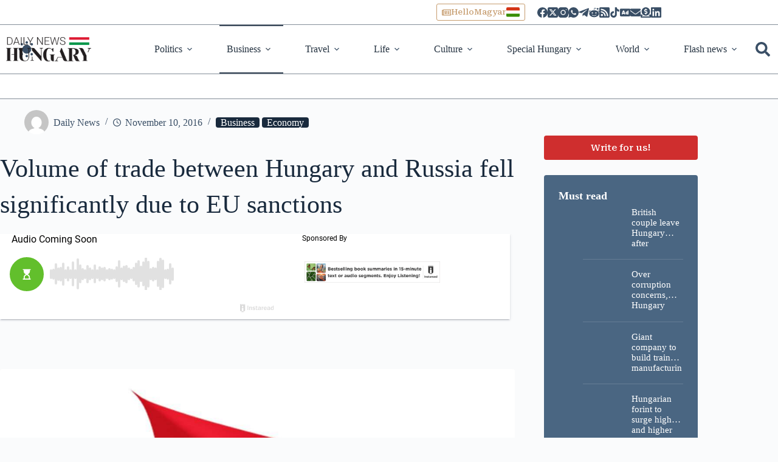

--- FILE ---
content_type: text/css
request_url: https://dailynewshungary.com/wp-content/themes/blocksy-child/assets/css/services.css
body_size: 1965
content:
.l-hero {
  align-items: center;
  display: grid;
  gap: 2rem 4rem;
  grid-template-columns: minmax(0, 1fr);
  margin-block: clamp(3rem, 10vw, 4rem);
}
@media (min-width: 1024px) {
  .l-hero {
    grid-template-columns: minmax(0, 1fr) minmax(0, 1fr);
  }
}
@media (min-width: 1280px) {
  .l-hero {
    grid-template-columns: minmax(0, 35rem) minmax(0, 1fr);
  }
}
.l-hero--single {
  margin-block-start: 2rem;
}
@media (min-width: 1280px) {
  .l-hero--single {
    grid-template-columns: minmax(0, 1fr) minmax(0, 35rem);
  }
}
@media (min-width: 1024px) {
  .l-hero--single .l-hero__caption {
    order: 2;
  }
}
.l-hero__rating {
  background-color: hsl(210, 27%, 96%);
  border-radius: 2rem;
  color: hsl(210, 27%, 31%);
  display: inline-flex;
  font-size: 0.9375rem;
  gap: 0.5rem;
  justify-self: start;
  line-height: 1;
  padding: 0.5rem 1rem;
}
.l-hero__rating svg {
  --size: 1em;
  block-size: var(--size);
  color: hsl(46, 100%, 48%);
  flex-shrink: 0;
  inline-size: var(--size);
}
.l-hero__caption {
  align-items: start;
  display: flex;
  flex-direction: column;
  gap: 1rem;
}
.l-hero__caption > * {
  margin-block: 0;
}
.l-hero__title {
  font-size: 2.25rem;
  line-height: 1.2;
  margin-block: 0;
}
@media (min-width: 1280px) {
  .l-hero__title {
    font-size: 3rem;
  }
}
.l-hero__title span {
  font-weight: 400;
}
.l-hero__description {
  font-size: clamp(1rem, 2vw, 1.2rem);
  margin-block: 0;
}
.l-hero__description > * {
  margin-block: 0;
}
.l-hero__description > * + * {
  margin-block-start: 1rem;
}
.l-hero__term-list {
  align-items: center;
  display: flex;
  flex-wrap: wrap;
  gap: 1rem;
}
.l-hero__meta {
  padding-inline: 0;
}
.l-hero__meta > * {
  margin-block: 0;
}
.l-hero__meta > * + * {
  margin-block-start: 0.25rem;
}
.l-hero__meta li {
  align-items: center;
  display: flex;
  gap: 0.5rem;
}
.l-hero__meta li svg {
  --size: 1rem;
  block-size: var(--size);
  flex-shrink: 0;
  inline-size: var(--size);
  opacity: 50%;
}
.l-hero__gallery {
  display: grid;
}
.l-hero__gallery-grid {
  display: grid;
  gap: 1.5rem;
  grid-template-columns: repeat(3, minmax(0, 1fr));
  grid-template-rows: repeat(2, minmax(0, 8rem));
}
@media (min-width: 600px) {
  .l-hero__gallery-grid {
    grid-template-rows: repeat(2, minmax(0, 12rem));
  }
}
@media (min-width: 1024px) {
  .l-hero__gallery-grid {
    grid-template-rows: repeat(2, minmax(0, 9rem));
  }
}
@media (min-width: 1200px) {
  .l-hero__gallery-grid {
    grid-template-rows: repeat(2, minmax(0, 13rem));
  }
}
.l-hero__gallery-grid img {
  block-size: 100%;
  inline-size: 100%;
}
.l-hero__gallery-grid > *:nth-child(1) {
  grid-column: 1/3;
  grid-row: 1/3;
}
.l-hero__gallery-grid > *:nth-child(2) {
  grid-column: 3/4;
  grid-row: 1/2;
}
.l-hero__gallery-grid > *:nth-child(3) {
  grid-column: 3/4;
  grid-row: 2/3;
}
.l-hero__gallery img {
  border-radius: 4px;
  object-fit: cover;
  object-position: center;
}

.post-categories {
  align-items: center;
  display: flex;
  flex-wrap: wrap;
  gap: 1rem;
}

.category-label {
  align-items: center;
  background-color: hsla(211, 28%, 20%, 0.05);
  border-radius: 2rem;
  display: inline-flex;
  font-size: 0.9375rem;
  font-weight: 600;
  gap: 0.5rem;
  line-height: 1;
  min-block-size: 2.75rem;
  padding-inline-end: 1rem;
}
.category-label--all {
  padding-inline: 1rem;
}
.category-label:hover, .category-label:focus {
  opacity: 90%;
}
.category-label__icon {
  --size: 2.75rem;
  align-items: center;
  block-size: var(--size);
  border-radius: 50%;
  display: flex;
  flex-shrink: 0;
  inline-size: var(--size);
  justify-content: center;
}
.category-label img {
  block-size: 1.75em;
  inline-size: auto;
}

.l-services {
  margin-block-end: 4rem;
}
.l-services--related {
  margin-block-end: 0;
}
.l-services__helper {
  display: flex;
  flex-direction: column;
  gap: 3rem;
}
.l-services__helper .entry-content a {
  color: hsl(259, 43%, 56%);
}
.l-services__helper .entry-content a a:hvoer,
.l-services__helper .entry-content a a:focus {
  color: hsl(259, 43%, 46%);
}
.l-services__subtitle {
  font-size: clamp(1.2rem, 4vw, 1.5rem);
}
.l-services__column {
  align-items: start;
  display: grid;
  gap: 3rem;
  grid-template-columns: minmax(0, 1fr);
  margin-block-start: clamp(3rem, 10vw, 4rem);
}
@media (min-width: 1024px) {
  .l-services__column {
    grid-template-columns: minmax(0, 1fr) minmax(0, 25rem);
  }
}
.l-services__map {
  block-size: 100%;
}
@media (min-width: 1024px) {
  .l-services__map {
    order: 2;
  }
}
.l-services__map .acf-map {
  inset-block-start: 8rem;
  position: sticky !important;
}
.l-services__list {
  --column: 1;
  display: grid;
  gap: 2rem;
  grid-template-columns: repeat(var(--column), minmax(0, 1fr)) !important;
}
@media (min-width: 560px) {
  .l-services__list {
    --column: 2;
  }
}
@media (min-width: 1024px) {
  .l-services__list {
    --column: 3;
  }
}
@media (min-width: 1280px) {
  .l-services__list {
    --column: 4;
  }
}

.l-service-block__inner {
  display: flex;
  flex-direction: column;
  gap: 3rem;
}
.l-service-block__item {
  display: flex;
  flex-direction: column;
  gap: 1.5rem;
}
.l-service-block__heading {
  align-items: center;
  display: flex;
  flex-wrap: wrap;
  gap: 1rem;
  justify-content: space-between;
}
.l-service-block__caption {
  display: flex;
  flex-direction: column;
  flex-wrap: wrap;
  gap: 0 2rem;
}
@media (min-width: 700px) {
  .l-service-block__caption {
    align-items: center;
    flex-direction: row;
  }
}
.l-service-block__title {
  font-size: 1.5rem;
  margin-block: 0;
}
@media (min-width: 700px) {
  .l-service-block__title {
    font-size: 2rem;
  }
}
.l-service-block__more {
  font-size: 1rem;
  margin-block: 0;
}
@media (min-width: 700px) {
  .l-service-block__more {
    font-size: 1.25rem;
  }
}
.l-service-block__list {
  margin-inline: -1rem;
}
.l-service-block__faq {
  margin-block-start: 3rem;
}

.service-card {
  display: flex;
  inline-size: 100%;
  position: relative;
  transition: all 0.2s ease-in-out;
}
.service-card:hover, .service-card:focus {
  box-shadow: 0 0 1.5rem hsla(0, 0%, 0%, 0.15);
}
.service-card__thumbnail {
  aspect-ratio: 4/3;
  border-radius: 4px;
  inline-size: 100%;
  object-fit: cover;
  object-position: center;
}
@media (min-width: 700px) {
  .service-card__thumbnail {
    aspect-ratio: 4/5;
  }
}
.service-card__content {
  background-image: linear-gradient(0deg, hsl(210, 27%, 31%), transparent);
  border-radius: 4px;
  inset: auto 0 0 0;
  padding: 2rem;
  position: absolute;
}
.service-card__title {
  color: hsl(0, 0%, 100%);
  font-size: 1.2rem;
}

.acf-map {
  block-size: 25rem;
  border-radius: 4px;
  inline-size: 100%;
}
@media (min-width: 1024px) {
  .acf-map {
    block-size: 50rem;
  }
}
.acf-map img {
  max-inline-size: inherit !important;
}

.marker-content > * {
  margin-block: 0;
}
.marker-content > * + * {
  margin-block-start: 0.25rem;
}
.marker-content h3 {
  font-size: 0.9rem;
  line-height: 1.2;
}
.marker-content .button-row {
  margin-block-start: 0.5rem;
}
.marker-content .term-list {
  display: flex;
  flex-wrap: wrap;
  gap: 0.5rem 1rem;
  list-style: none;
  padding-inline: 0;
}

.gm-style-iw {
  max-inline-size: 12rem !important;
}

.gm-style .gm-style-iw-c {
  box-shadow: 0 0 1.5rem hsla(0, 0%, 0%, 0.15);
  padding: 0 12px 12px !important;
}

.gm-style-iw-chr {
  margin-block-start: 8px;
}
.gm-style-iw-chr > button {
  --size: 1rem;
  block-size: var(--size) !important;
  inline-size: var(--size) !important;
}
.gm-style-iw-chr > button span {
  --size: 1rem;
  block-size: var(--size) !important;
  inline-size: var(--size) !important;
  margin: 0 !important;
}

.gm-style-iw-d {
  overflow: initial !important;
}

.btn--primary {
  align-items: center;
  background-color: hsl(210, 27%, 31%);
  border-radius: 4px;
  color: hsl(0, 0%, 100%);
  display: inline-flex;
  font-weight: 700;
  justify-content: center;
  padding: 0.35rem 0.75rem;
}
.btn--primary:hover, .btn--primary:focus {
  background-color: hsl(210, 27%, 21%);
  color: hsl(0, 0%, 100%);
}
.btn--block {
  inline-size: 100%;
  text-align: center;
}
.btn--icon {
  --size: 2rem;
  align-items: center;
  background-color: transparent;
  block-size: var(--size);
  border: 1px solid hsl(210, 27%, 31%);
  border-radius: 50%;
  color: hsl(210, 27%, 31%);
  display: flex;
  inline-size: var(--size);
  justify-content: center;
  transition: all 0.2s ease-in-out;
}
@media (min-width: 600px) {
  .btn--icon {
    --size: 2.5rem;
  }
}
.btn--icon[disabled] {
  opacity: 35%;
}
.btn--icon:hover, .btn--icon:focus {
  background-color: hsl(210, 27%, 31%);
  color: hsl(0, 0%, 100%);
}
.btn--icon svg {
  --size: 0.75rem;
  block-size: var(--size);
  inline-size: var(--size);
}
@media (min-width: 600px) {
  .btn--icon svg {
    --size: 1rem;
  }
}

.rating-label {
  background-color: hsl(210, 27%, 31%);
  border-radius: 2rem;
  color: hsl(0, 0%, 100%);
  display: inline-flex;
  font-size: 0.9375rem;
  line-height: 1;
  padding: 0.5rem 1rem;
}

.comment .comment-form-rating {
  display: none !important;
}

#main .l-services .ct-pagination {
  margin-block: 0 !important;
}

.l-services .page-numbers {
  list-style: none;
  margin-block: 0;
  padding-inline: auto;
}
.l-services .page-numbers:hover, .l-services .page-numbers:focus {
  border: 0 !important;
}
.l-services .page-numbers .page-numbers {
  border: 0 !important;
  min-inline-size: 2.25rem;
}

.sorting-form {
  align-items: center;
  display: inline-flex;
  gap: 0.5rem;
  inline-size: 15rem;
  margin-inline-start: auto;
}
.sorting-form label {
  margin-block: 0;
  white-space: nowrap;
}
.sorting-form select {
  block-size: 35px;
  font-size: 0.9rem;
}

.breadcrumb-list {
  align-items: center;
  display: inline-flex;
  font-size: 14px;
  flex-wrap: wrap;
  inline-size: 100%;
  list-style: none;
  max-inline-size: 100%;
  -ms-overflow-style: none;
  overflow-x: auto;
  padding: 0.5rem 0;
  scrollbar-width: none;
  text-transform: uppercase;
  white-space: nowrap;
}
.breadcrumb-list::-webkit-scrollbar {
  display: none;
}
.breadcrumb-list > li {
  align-items: center;
  display: inline-flex;
  margin-block: 0;
}
.breadcrumb-list .separator {
  block-size: 0.4em;
  border-block-end: 2px solid hsla(0, 0%, 0%, 0.175);
  border-inline-end: 2px solid hsla(0, 0%, 0%, 0.175);
  display: inline-flex;
  flex-shrink: 0;
  inline-size: 0.4em;
  inset-block-start: -1px;
  margin-inline: 0.75em;
  position: relative;
  transform: rotate(-45deg);
}
.breadcrumb-list a {
  color: hsl(211, 28%, 20%);
  text-decoration: none;
}
.breadcrumb-list a:hover, .breadcrumb-list a:focus {
  color: hsl(211, 28%, 10%);
}
.breadcrumb-list .current-item {
  color: hsl(211, 28%, 20%);
  display: inline-block;
  max-inline-size: 30ch;
  text-align: start;
  text-overflow: ellipsis;
  overflow: hidden;
  white-space: nowrap;
}
.breadcrumb-list [typeof=ListItem] {
  display: flex;
}


--- FILE ---
content_type: text/javascript
request_url: https://widgets.tradingview-widget.com/w/en/chunks/6HKWN3OV.js
body_size: 747
content:
import{b as d,d as h}from"./MQYYDPHD.js";import{m as o}from"./WHAU3UFM.js";var{I:C}=o,M=e=>e===null||typeof e!="object"&&typeof e!="function";var p=e=>e.strings===void 0,f=()=>document.createComment(""),D=(e,s,t)=>{var $;let i=e._$AA.parentNode,r=s===void 0?e._$AB:s._$AA;if(t===void 0){let l=i.insertBefore(f(),r),A=i.insertBefore(f(),r);t=new C(l,A,e,e.options)}else{let l=t._$AB.nextSibling,A=t._$AM,a=A!==e;if(a){let n;($=t._$AQ)==null||$.call(t,e),t._$AM=e,t._$AP!==void 0&&(n=e._$AU)!==A._$AU&&t._$AP(n)}if(l!==r||a){let n=t._$AA;for(;n!==l;){let u=n.nextSibling;i.insertBefore(n,r),n=u}}}return t},H=(e,s,t=e)=>(e._$AI(s,t),e),T={},N=(e,s=T)=>e._$AH=s,S=e=>e._$AH,b=e=>{var i;(i=e._$AP)==null||i.call(e,!1,!0);let s=e._$AA,t=e._$AB.nextSibling;for(;s!==t;){let r=s.nextSibling;s.remove(),s=r}};var _=(e,s)=>{var i;let t=e._$AN;if(t===void 0)return!1;for(let r of t)(i=r._$AO)==null||i.call(r,s,!1),_(r,s);return!0},c=e=>{let s,t;do{if((s=e._$AM)===void 0)break;t=s._$AN,t.delete(e),e=s}while((t==null?void 0:t.size)===0)},m=e=>{for(let s;s=e._$AM;e=s){let t=s._$AN;if(t===void 0)s._$AN=t=new Set;else if(t.has(e))break;t.add(e),P(s)}};function y(e){this._$AN!==void 0?(c(this),this._$AM=e,m(this)):this._$AM=e}function g(e,s=!1,t=0){let i=this._$AH,r=this._$AN;if(r!==void 0&&r.size!==0)if(s)if(Array.isArray(i))for(let $=t;$<i.length;$++)_(i[$],!1),c(i[$]);else i!=null&&(_(i,!1),c(i));else _(this,e)}var P=e=>{e.type==d.CHILD&&(e._$AP??(e._$AP=g),e._$AQ??(e._$AQ=y))},v=class extends h{constructor(){super(...arguments),this._$AN=void 0}_$AT(s,t,i){super._$AT(s,t,i),m(this),this.isConnected=s._$AU}_$AO(s,t=!0){var i,r;s!==this.isConnected&&(this.isConnected=s,s?(i=this.reconnected)==null||i.call(this):(r=this.disconnected)==null||r.call(this)),t&&(_(this,s),c(this))}setValue(s){if(p(this._$Ct))this._$Ct._$AI(s,this);else{let t=[...this._$Ct._$AH];t[this._$Ci]=s,this._$Ct._$AI(t,this,0)}}disconnected(){}reconnected(){}};export{M as a,D as b,H as c,N as d,S as e,b as f,v as g};
/*! For license information please see 6HKWN3OV.js.LEGAL.txt */


--- FILE ---
content_type: text/javascript
request_url: https://widgets.tradingview-widget.com/w/en/chunks/NOVNBUY7.js
body_size: 651
content:
import{a as u,b as E,c as w}from"./O4B5675Z.js";import{a as k}from"./MQYYDPHD.js";import{c as e,d as o,e as c,f as g,h as v,i as y,l as m,p as h,t as z,u as a}from"./WHAU3UFM.js";var x=v`:host{block-size:100%;display:block;position:relative}:host([has-error]) ::slotted(*){visibility:hidden}.error-overlay{align-items:center;block-size:100%;display:flex;inline-size:100%;inset-block-start:0;inset-inline-start:0;justify-content:center;position:absolute}`;var C,s,i,p,L,l,r,f,n=(r=class extends z{constructor(){super(...arguments);o(this,p);o(this,s);o(this,i);o(this,l);this.boundary=!1,this.alwaysHandle=!1,this.overlay=()=>m,c(this,s,new Map),c(this,i,new Map),c(this,l,t=>{if(t instanceof E&&(!t.detail.handled||this.alwaysHandle)){let d=()=>{e(this,s).delete(t.detail.consumerId),e(this,i).delete(t.detail.consumerId),this.requestUpdate()};e(this,s).set(t.detail.consumerId,{reason:t.detail.reason||"",dataType:t.detail.dataType,context:t.detail.context}),e(this,i).set(t.detail.consumerId,d),t.detail.registerRemoveSignal(d),this.requestUpdate(),this.boundary&&(t.detail.handled=!0)}})}connectedCallback(){super.connectedCallback(),this.addEventListener(u,e(this,l))}disconnectedCallback(){super.disconnectedCallback(),this.removeEventListener(u,e(this,l))}render(){let t=e(this,s).size>0;return this.toggleAttribute("has-error",t),g(this,p,L).call(this,t),y`
\t\t\t<slot></slot>
\t\t\t${t?y`
\t\t\t\t\t<div class="error-overlay">
\t\t\t\t\t\t${w(this.overlay([...e(this,s).values()]),m)}
\t\t\t\t\t</div>
\t\t\t\t`:""}
\t\t`}clearErrors(){for(let t of e(this,i).values())t();e(this,s).clear(),e(this,i).clear(),this.requestUpdate()}},s=new WeakMap,i=new WeakMap,p=new WeakSet,L=function(t){var d,b;this.style.setProperty("width",t&&((d=this.size)!=null&&d.width)?this.size.width+"px":null),this.style.setProperty("height",t&&((b=this.size)!=null&&b.height)?this.size.height+"px":null)},l=new WeakMap,f=new WeakMap,o(r,f,C=()=>(r.styles=x,r)),C());a([h({type:Boolean})],n.prototype,"boundary",void 0);a([h({type:Boolean})],n.prototype,"alwaysHandle",void 0);a([h({type:Object})],n.prototype,"size",void 0);a([h({attribute:!1})],n.prototype,"overlay",void 0);n=a([k("tv-error-boundary")],n);


--- FILE ---
content_type: text/javascript
request_url: https://widgets.tradingview-widget.com/w/en/chunks/I2YIKMAA.js
body_size: 771
content:
import{a as k}from"./ROLVITJU.js";import{a as y}from"./3I2SUIGK.js";import{a as h}from"./V4XIP6M2.js";import{b as f}from"./5QSOHAXM.js";import{a as u}from"./MQYYDPHD.js";import{d as m,f as n,h as d,i as l,p as s,t as v,u as e}from"./WHAU3UFM.js";var g=d`.content{block-size:100%;display:flex;flex-direction:column;gap:8px}tv-ticker-chart-item{flex:1}`;var w,r,$,b,t,c,o=(t=class extends v{constructor(){super(...arguments);m(this,r);this.hideTimeRange=!1,this.showDescription=!1,this.hideMarketStatus=!1,this.showLastUpdate=!1}static async setup(){import("./IJCACQKF.js"),import("./4B7RI3MA.js")}static async loader(){await Promise.all([import("./YOJ63C4R.js"),import("./U2ZDQGBZ.js")])}static popoverMarkup(i,a,p,S="top",x,L,B){return l`<tv-styled-popover
\t\t\t${k({symbol:a,interval:"5",timeFrame:"LASTSESSION",...x})}
\t\t\tplacement=${S}
\t\t\t${f(i)}
\t\t\theight="180"
\t\t\twidth="250"
\t\t\tdata-symbol=${a}
\t\t\tdata-widget-tag-name=${p}
\t\t\t.loader=${this.loader}
\t\t\t.templateAttr=${L||[]}
\t\t\t.branding=${B}
\t\t>
\t\t\t<template> <tv-popover-chart></tv-popover-chart></template>
\t\t</tv-styled-popover>`}render(){return l`<tv-skeleton spinner="auto"
\t\t\t><div class="content">
\t\t\t\t<tv-ticker-chart-item
\t\t\t\t\t${h("internal")}
\t\t\t\t\t?show-time-range=${!this.hideTimeRange}
\t\t\t\t\t?show-description=${this.showDescription}
\t\t\t\t\t?hide-market-status=${this.hideMarketStatus}
\t\t\t\t\t?show-last-update=${this.showLastUpdate}
\t\t\t\t></tv-ticker-chart-item>
\t\t\t\t<tv-square-button
\t\t\t\t\t${h()}
\t\t\t\t\tsize="small"
\t\t\t\t\tcursorPointer
\t\t\t\t\tstretch
\t\t\t\t\tprimary
\t\t\t\t\tcolor="black"
\t\t\t\t\t@click=${n(this,r,b)}
\t\t\t\t\t>Launch full view</tv-square-button
\t\t\t\t>
\t\t\t</div></tv-skeleton
\t\t>`}},r=new WeakSet,$=function(){return this.getRootNode().host},b=function(){let i=n(this,r,$).call(this);if(!i)return;let a=i.dataset.symbol,p=i.dataset.widgetTagName;a&&y(a,p||"")},c=new WeakMap,m(t,c,w=()=>(t.styles=g,t)),w());e([s({type:Boolean,attribute:"hide-time-range"})],o.prototype,"hideTimeRange",void 0);e([s({type:Boolean,attribute:"show-description"})],o.prototype,"showDescription",void 0);e([s({type:Boolean,attribute:"hide-market-status"})],o.prototype,"hideMarketStatus",void 0);e([s({type:Boolean,attribute:"show-last-update"})],o.prototype,"showLastUpdate",void 0);o=e([u("tv-popover-chart")],o);export{o as a};


--- FILE ---
content_type: text/javascript
request_url: https://widgets.tradingview-widget.com/w/en/chunks/FJFP5OV6.js
body_size: 421
content:
function c(t){return Math.round(t.valueOf()/1e3)}function u(t){let r=new Date,n=new Date;switch(t){case"ALL":{n.setFullYear(1900,0,1);break}case"LASTSESSION":return u("1D");case"YTD":{n.setMonth(0,1),n.setHours(0,0,0,0);break}default:{let o=s(t);if(typeof o=="string")throw new TypeError(`Invalid timeframe format: ${t}`);let{suffix:e,numeric:i}=o;switch(e){case"M":{n.setMonth(n.getMonth()-i);break}case"D":{n.setDate(n.getDate()-i);break}}n.setHours(0,0,0,0)}}return{from:c(n),to:c(r)}}function g(t){return typeof t=="string"?u(t):t.type==="time-range"?{from:t.from,to:t.to}:u(t.value)}function s(t){let r=t.match(/^(\d+)([YMD])$/);if(!r)return t;let[,n,o]=r,e=Number.parseInt(n,10);return{suffix:o,numeric:e}}function h(t){if(!t)return"1D";if(typeof t=="string")return t;if(t.type==="time-range"){let r=t.to-t.from,n=3600*24,o=Math.round(r/n);return o<28?`${o}D`:o>=365?`${Math.round(o/365)*12}M`:`${Math.round(o/30)}M`}return t.value}function f(t,r,n){if(r>=n)return!0;let o=n-r,e=Math.pow(10,o);return Math.abs(t)>=e}function p(t,r,n,o){return(n&&t>0?"+":"")+new Intl.NumberFormat("en",{notation:o?"compact":void 0,maximumFractionDigits:r,minimumFractionDigits:r,useGrouping:!0}).format(t)}function d(t,r,n){let o=f(t,r,7);return o&&t>=1e3&&r<2&&(r=2),p(t,r,n,o)}export{g as a,h as b,p as c,d};


--- FILE ---
content_type: text/javascript
request_url: https://widgets.tradingview-widget.com/w/en/chunks/5ELP4GDA.js
body_size: 2892
content:
import{b as Rt}from"./O4B5675Z.js";import{a as N,b as D,c as Et,e as yt}from"./BECGHJQI.js";import{a as Ct}from"./P7CTRXRK.js";import{c as t,d,e as a,f as h}from"./WHAU3UFM.js";var at="data-request",q=class extends CustomEvent{constructor(r,e,i,s,n,c,p={}){super(at,{bubbles:!0,composed:!0,detail:{dataType:r,callback:i,context:p,consumerId:e,refresh:s,onError:n,registerRemovalSignal:c}})}};var Kt="context-changed",J=class extends CustomEvent{constructor(r){super(Kt,{bubbles:!0,composed:!0,detail:r})}},dt="context-adjust",Q=class extends CustomEvent{constructor(r){super(dt,{bubbles:!0,composed:!0,detail:r})}};function Nt(o){return typeof o=="string"?o:o}function Z(o,r){return typeof o=="string"?o:typeof o=="object"&&o.key?Nt(o.key):r?r:void 0}function bt(o){return typeof o=="object"}var St=()=>N("context-provider"),P,E,g,l,w,R,I,f,$,Dt,ut,qt,et,rt,tt=class extends Ct{constructor(e,i){super();d(this,f);d(this,P);d(this,E);d(this,g);d(this,l,new Map);d(this,w,null);d(this,R,new Map);d(this,I,!1);d(this,et,e=>{var i;if(!(!(e instanceof q)||t(this,I)))for(let[s,n]of t(this,l))s!==void 0&&((i=e.detail.context)[s]??(i[s]=n))});d(this,rt,e=>{var vt;if(!(e instanceof Q))return;let{key:i,value:s,skipFirstProvider:n,changeAll:c}=e.detail;e.detail.skipFirstProvider=!1;let p=t(this,l).has(i),nt=(vt=t(this,l).get(i))==null?void 0:vt.value;p&&nt===s&&n||(!c&&p&&e.stopPropagation(),p&&h(this,f,$).call(this,i,s)&&t(this,P).requestUpdate())});a(this,E,i??e),a(this,P,e),a(this,g,St()),t(this,P).addController(this)}hostConnected(){this.createEventListener(t(this,E),at,t(this,et)),this.createEventListener(t(this,E),dt,t(this,rt))}hostDisconnected(){var e;a(this,g,St()),a(this,l,new Map),this.cleanupEvents(),(e=t(this,w))==null||e.call(this),a(this,w,null)}providerId(){return t(this,g)}read(e){var i;return(i=t(this,l).get(e))==null?void 0:i.value}set(e,i){let s=Z(e);if(s===void 0)return!1;if(bt(e)&&e.derived){let n=e.derived.source;h(this,f,Dt).call(this,n).add({target:s,func:e.derived.derive}),queueMicrotask(()=>{var c;t(this,l).has(n)&&h(this,f,ut).call(this,n,(c=t(this,l).get(n))==null?void 0:c.value,s)})}return a(this,I,!!(bt(e)&&e.skip)),h(this,f,$).call(this,s,i)}};P=new WeakMap,E=new WeakMap,g=new WeakMap,l=new WeakMap,w=new WeakMap,R=new WeakMap,I=new WeakMap,f=new WeakSet,$=function(e,i,s){let n=t(this,l).get(e),c=!0;if(n){if(n.value===i)return!1;t(this,g)===n.providerId&&(n.value=i,c=!1)}if(c&&i!==void 0){let p={value:i,providerId:t(this,g)};t(this,l).set(e,p)}return(n||i!==void 0)&&(h(this,f,ut).call(this,e,i,s),h(this,f,qt).call(this,e)),!0},Dt=function(e){return t(this,R).has(e)?t(this,R).get(e):t(this,R).set(e,new Set).get(e)},ut=function(e,i,s){if(e===s)return;let n=t(this,R).get(e);if(n)for(let c of n)h(this,f,$).call(this,c.target,c.func(i),s||e)},qt=function(e){if(!t(this,E).isConnected||t(this,I))return;let i=new J({key:e,providerId:t(this,g),contextValue:t(this,l).get(e),registerRemovalSignal:s=>{a(this,w,s)}});D(t(this,E),i)},et=new WeakMap,rt=new WeakMap;function ht(){return this.contextProviderController||(this.contextProviderController=new tt(this)),this.contextProviderController}function Pt(o){return(r,e)=>{let i=Z(o,e);return e===void 0?(console.warn("Don't use on classes"),r):{get(){return i===void 0?null:ht.call(this).read(i)},set(s){if(i===void 0)return;let n=ht.call(this).read(i);ht.call(this).set(o||i,s)&&this.requestUpdate(e,n)},enumerable:!1,configurable:!1}}}function ct(){let o,r;return{promise:new Promise((i,s)=>{o=i,r=s}),resolve:o,reject:r}}function lt(o,r=""){let e=r;return o.then(i=>(e=i,i)).catch(()=>{}),new Proxy(o,{get(i,s){if(s===Symbol.toPrimitive)return()=>e;let n=Reflect.get(i,s,i);return typeof n=="function"?n.bind(i):n}})}var wt=()=>N("data-controller");function It(o){let r={};for(let e in o)r[e]={providerId:N("data-controller"),value:o[e]};return r}function Wt(o){return!!(typeof o=="object"&&o&&o.triggerResetSignal)}var M,m,B,x,v,F,Y,L,G,y,T,V,b,S,A,O,U,H,j,X,z,u,ft,pt,it,Mt,W,Lt,mt,gt,st,Tt,Vt,At,k=class{constructor(r,e,i,s={},n){d(this,u);d(this,M);d(this,m);d(this,B);d(this,x);d(this,v,wt());d(this,F);d(this,Y);d(this,L);d(this,G);d(this,y);d(this,T);d(this,V);d(this,b,!1);d(this,S,!1);d(this,A,new Set);d(this,O,null);d(this,U,new Set);d(this,H);d(this,j);d(this,X);d(this,z);let{promise:c,resolve:p,reject:nt}=ct();a(this,x,lt(c,s.loadingPlaceholder)),a(this,m,r),a(this,M,e),a(this,B,i),a(this,F,s.emitLoadingEvents??!0),a(this,Y,s.dontTriggerUpdates??!1),a(this,G,s.disableAutoRegister??!1),a(this,L,It(s.context??{})),a(this,y,s.priority??"normal"),a(this,T,p),a(this,V,nt),a(this,j,n),a(this,X,s.notifyRestart),a(this,z,s.onError),t(this,m).addController(this)}hostConnected(){t(this,G)||h(this,u,W).call(this)}hostDisconnected(){h(this,u,ft).call(this)}triggerRequest(){h(this,u,W).call(this)}remove(){this.hostDisconnected(),t(this,m).removeController(this)}readValue(){return t(this,x)}changeInitialContext(r){a(this,L,It(r)),h(this,u,W).call(this)}stop(){h(this,u,ft).call(this)}};M=new WeakMap,m=new WeakMap,B=new WeakMap,x=new WeakMap,v=new WeakMap,F=new WeakMap,Y=new WeakMap,L=new WeakMap,G=new WeakMap,y=new WeakMap,T=new WeakMap,V=new WeakMap,b=new WeakMap,S=new WeakMap,A=new WeakMap,O=new WeakMap,U=new WeakMap,H=new WeakMap,j=new WeakMap,X=new WeakMap,z=new WeakMap,u=new WeakSet,ft=function(){var r;h(this,u,pt).call(this),h(this,u,it).call(this),(r=t(this,O))==null||r.call(this,t(this,v),"cancelled",t(this,y))},pt=function(){for(let r of t(this,A))r();t(this,A).clear()},it=function(){for(let r of t(this,U))r();t(this,U).clear()},Mt=function(){var s,n;if(!t(this,b)&&!t(this,S))return;t(this,S)&&((s=t(this,X))==null||s.call(this)),h(this,u,pt).call(this),h(this,u,it).call(this),(n=t(this,O))==null||n.call(this,t(this,v),"cancelled",t(this,y)),a(this,v,wt()),a(this,b,!1),a(this,S,!1),Et(t(this,x),1).then(c=>{Wt(c)&&c.triggerResetSignal()});let{promise:r,resolve:e,reject:i}=ct();a(this,T,e),a(this,V,i),h(this,u,mt).call(this,lt(r))},W=function(){h(this,u,Mt).call(this),h(this,u,Lt).call(this,r=>h(this,u,Vt).call(this,r),(r,e)=>h(this,u,At).call(this,r,e)),h(this,u,st).call(this,"started")},Lt=function(r,e){let i=new q(t(this,M),t(this,v),r,()=>h(this,u,W).call(this),e,s=>{t(this,A).add(s)},t(this,L));D(t(this,m),i)},mt=function(r){a(this,x,r)},gt=function(){t(this,j)&&t(this,j).call(this,t(this,x)),!t(this,Y)&&t(this,m).requestUpdate(t(this,B),t(this,H))},st=function(r){if(!t(this,F))return;let e=new yt({requestId:t(this,v),status:r,priority:t(this,y),registerUpdateSignal:i=>{a(this,O,i)}});D(t(this,m),e),r!=="error"&&h(this,u,it).call(this)},Tt=function(r,e){var s;(s=t(this,z))==null||s.call(this,r),h(this,u,st).call(this,"error");let i=new Rt({consumerId:t(this,v),registerRemoveSignal:n=>{t(this,U).add(n)},reason:r,dataType:t(this,M),context:e});D(t(this,m),i)},Vt=function(r){if(t(this,b)){h(this,u,mt).call(this,Promise.resolve(r)),h(this,u,gt).call(this);return}a(this,b,!0),t(this,T).call(this,r),h(this,u,st).call(this,"completed"),h(this,u,gt).call(this),a(this,H,t(this,x))},At=function(r,e){t(this,V).call(this,"[tv] "+r),a(this,S,!0),t(this,m).requestUpdate(),h(this,u,Tt).call(this,r,e)};function Ot(o,r){return Bt(o,r||{})}function Bt(o,r){return(e,i)=>({get(){if(this.dataConsumers||(this.dataConsumers=new Map),!this.dataConsumers.has(i)){let n=new k(this,o,i,r);this.dataConsumers.set(i,n)}return this.dataConsumers.get(i).readValue()},set(n){this.initial=n},enumerable:!1,configurable:!1})}var C,_,ot=class{constructor(r,e,i,s){d(this,C);d(this,_,!1);a(this,C,new k(r,e,"",{...s,disableAutoRegister:!0,dontTriggerUpdates:!0},i))}triggerRequest(){t(this,C).triggerRequest(),a(this,_,!0)}remove(){t(this,C).remove()}readValue(){return t(this,C).readValue()}triggered(){return t(this,_)}updateContext(r){t(this,C).changeInitialContext(r)}stop(){t(this,C).stop(),a(this,_,!1)}};C=new WeakMap,_=new WeakMap;var K="symbol",Ut="timeFrame",jt="interval",Ft="screenerMarket",Yt="screenerOptions",Gt="economicRegion",Ht="economicMetric",Xt="marketMoversExchange",zt="marketMoversType",kt="screenerFields",Jt={symbolInfo:[K],logo:[K],quote:[K],symbolScreener:[K,kt],marketScreener:[Ft,Yt,kt],barData:[K,Ut,jt],staticBarData:[K,Ut,jt],economic:[Gt,Ht],marketMovers:[Xt,zt],error:[],context:[]};var _e=Jt;var Qt=Pt;function Zt(o,r,e){return{source:o,derive:e}}var $t=Ot;function _t(o,r,e,i){return new ot(o,r,e,i)}async function xt(o,r,e,i){let s=await o();return s.subscribe(r),s.resetSignal.addEventListener("abort",()=>{e(xt(o,r,e))}),i&&e(Promise.resolve(s.bars)),s.bars}function te(o,r,e,i,s){let n=_t(o,"barData",()=>{},{emitLoadingEvents:!0,context:i,notifyRestart:s});function c(){return n.triggered()||n.triggerRequest(),n.readValue()}return[xt(c,r,e),p=>{n.updateContext(p)}]}export{ct as a,Kt as b,J as c,Q as d,at as e,q as f,K as g,Ut as h,jt as i,Ft as j,Yt as k,Gt as l,Ht as m,Xt as n,zt as o,kt as p,_e as q,tt as r,Qt as s,Zt as t,$t as u,_t as v,te as w};


--- FILE ---
content_type: text/javascript
request_url: https://widgets.tradingview-widget.com/w/en/chunks/BT6BMTPY.js
body_size: 53383
content:
import{a as kh}from"./FJFP5OV6.js";import{a as Th}from"./GBZMCNSV.js";import{a as Nh}from"./RLTS44O4.js";import{a as Eh}from"./SVPVZZR3.js";import{v as us,w as Ch}from"./5ELP4GDA.js";import{b as Sh}from"./RONFYACH.js";import{a as Ph}from"./JRUFXOLK.js";import{a as yh,b as xh}from"./5QSOHAXM.js";import{a as wh}from"./MQYYDPHD.js";import{c as v,d as C,e as x,f as M,g as gh,h as gt,i as vh,k as bh,p as X,t as Mh,u as O}from"./WHAU3UFM.js";function cs(h){return h&&typeof h=="object"&&!Array.isArray(h)}function vt(h,...t){if(t.length===0)return h;let i=t.shift();if(cs(h)&&cs(i))for(let s in i)cs(i[s])?(h[s]||Object.assign(h,{[s]:{}}),vt(h[s],i[s])):Object.assign(h,{[s]:i[s]});return vt(h,...t)}function P(h){var t=h.width,i=h.height;if(t<0)throw new Error("Negative width is not allowed for Size");if(i<0)throw new Error("Negative height is not allowed for Size");return{width:t,height:i}}function K(h,t){return h.width===t.width&&h.height===t.height}var nr=(function(){function h(t){var i=this;this._resolutionListener=function(){return i._onResolutionChanged()},this._resolutionMediaQueryList=null,this._observers=[],this._window=t,this._installResolutionListener()}return h.prototype.dispose=function(){this._uninstallResolutionListener(),this._window=null},Object.defineProperty(h.prototype,"value",{get:function(){return this._window.devicePixelRatio},enumerable:!1,configurable:!0}),h.prototype.subscribe=function(t){var i=this,s={next:t};return this._observers.push(s),{unsubscribe:function(){i._observers=i._observers.filter(function(e){return e!==s})}}},h.prototype._installResolutionListener=function(){if(this._resolutionMediaQueryList!==null)throw new Error("Resolution listener is already installed");var t=this._window.devicePixelRatio;this._resolutionMediaQueryList=this._window.matchMedia("all and (resolution: ".concat(t,"dppx)")),this._resolutionMediaQueryList.addListener(this._resolutionListener)},h.prototype._uninstallResolutionListener=function(){this._resolutionMediaQueryList!==null&&(this._resolutionMediaQueryList.removeListener(this._resolutionListener),this._resolutionMediaQueryList=null)},h.prototype._reinstallResolutionListener=function(){this._uninstallResolutionListener(),this._installResolutionListener()},h.prototype._onResolutionChanged=function(){var t=this;this._observers.forEach(function(i){return i.next(t._window.devicePixelRatio)}),this._reinstallResolutionListener()},h})();function _h(h){return new nr(h)}var rr=(function(){function h(t,i,s){var e;this._canvasElement=null,this._bitmapSizeChangedListeners=[],this._suggestedBitmapSize=null,this._suggestedBitmapSizeChangedListeners=[],this._devicePixelRatioObservable=null,this._canvasElementResizeObserver=null,this._canvasElement=t,this._canvasElementClientSize=P({width:this._canvasElement.clientWidth,height:this._canvasElement.clientHeight}),this._transformBitmapSize=i??(function(n){return n}),this._allowResizeObserver=(e=s==null?void 0:s.allowResizeObserver)!==null&&e!==void 0?e:!0,this._chooseAndInitObserver()}return h.prototype.dispose=function(){var t,i;if(this._canvasElement===null)throw new Error("Object is disposed");(t=this._canvasElementResizeObserver)===null||t===void 0||t.disconnect(),this._canvasElementResizeObserver=null,(i=this._devicePixelRatioObservable)===null||i===void 0||i.dispose(),this._devicePixelRatioObservable=null,this._suggestedBitmapSizeChangedListeners.length=0,this._bitmapSizeChangedListeners.length=0,this._canvasElement=null},Object.defineProperty(h.prototype,"canvasElement",{get:function(){if(this._canvasElement===null)throw new Error("Object is disposed");return this._canvasElement},enumerable:!1,configurable:!0}),Object.defineProperty(h.prototype,"canvasElementClientSize",{get:function(){return this._canvasElementClientSize},enumerable:!1,configurable:!0}),Object.defineProperty(h.prototype,"bitmapSize",{get:function(){return P({width:this.canvasElement.width,height:this.canvasElement.height})},enumerable:!1,configurable:!0}),h.prototype.resizeCanvasElement=function(t){this._canvasElementClientSize=P(t),this.canvasElement.style.width="".concat(this._canvasElementClientSize.width,"px"),this.canvasElement.style.height="".concat(this._canvasElementClientSize.height,"px"),this._invalidateBitmapSize()},h.prototype.subscribeBitmapSizeChanged=function(t){this._bitmapSizeChangedListeners.push(t)},h.prototype.unsubscribeBitmapSizeChanged=function(t){this._bitmapSizeChangedListeners=this._bitmapSizeChangedListeners.filter(function(i){return i!==t})},Object.defineProperty(h.prototype,"suggestedBitmapSize",{get:function(){return this._suggestedBitmapSize},enumerable:!1,configurable:!0}),h.prototype.subscribeSuggestedBitmapSizeChanged=function(t){this._suggestedBitmapSizeChangedListeners.push(t)},h.prototype.unsubscribeSuggestedBitmapSizeChanged=function(t){this._suggestedBitmapSizeChangedListeners=this._suggestedBitmapSizeChangedListeners.filter(function(i){return i!==t})},h.prototype.applySuggestedBitmapSize=function(){if(this._suggestedBitmapSize!==null){var t=this._suggestedBitmapSize;this._suggestedBitmapSize=null,this._resizeBitmap(t),this._emitSuggestedBitmapSizeChanged(t,this._suggestedBitmapSize)}},h.prototype._resizeBitmap=function(t){var i=this.bitmapSize;K(i,t)||(this.canvasElement.width=t.width,this.canvasElement.height=t.height,this._emitBitmapSizeChanged(i,t))},h.prototype._emitBitmapSizeChanged=function(t,i){var s=this;this._bitmapSizeChangedListeners.forEach(function(e){return e.call(s,t,i)})},h.prototype._suggestNewBitmapSize=function(t){var i=this._suggestedBitmapSize,s=P(this._transformBitmapSize(t,this._canvasElementClientSize)),e=K(this.bitmapSize,s)?null:s;i===null&&e===null||i!==null&&e!==null&&K(i,e)||(this._suggestedBitmapSize=e,this._emitSuggestedBitmapSizeChanged(i,e))},h.prototype._emitSuggestedBitmapSizeChanged=function(t,i){var s=this;this._suggestedBitmapSizeChangedListeners.forEach(function(e){return e.call(s,t,i)})},h.prototype._chooseAndInitObserver=function(){var t=this;if(!this._allowResizeObserver){this._initDevicePixelRatioObservable();return}or().then(function(i){return i?t._initResizeObserver():t._initDevicePixelRatioObservable()})},h.prototype._initDevicePixelRatioObservable=function(){var t=this;if(this._canvasElement!==null){var i=zh(this._canvasElement);if(i===null)throw new Error("No window is associated with the canvas");this._devicePixelRatioObservable=_h(i),this._devicePixelRatioObservable.subscribe(function(){return t._invalidateBitmapSize()}),this._invalidateBitmapSize()}},h.prototype._invalidateBitmapSize=function(){var t,i;if(this._canvasElement!==null){var s=zh(this._canvasElement);if(s!==null){var e=(i=(t=this._devicePixelRatioObservable)===null||t===void 0?void 0:t.value)!==null&&i!==void 0?i:s.devicePixelRatio,n=this._canvasElement.getClientRects(),r=n[0]!==void 0?lr(n[0],e):P({width:this._canvasElementClientSize.width*e,height:this._canvasElementClientSize.height*e});this._suggestNewBitmapSize(r)}}},h.prototype._initResizeObserver=function(){var t=this;this._canvasElement!==null&&(this._canvasElementResizeObserver=new ResizeObserver(function(i){var s=i.find(function(r){return r.target===t._canvasElement});if(!(!s||!s.devicePixelContentBoxSize||!s.devicePixelContentBoxSize[0])){var e=s.devicePixelContentBoxSize[0],n=P({width:e.inlineSize,height:e.blockSize});t._suggestNewBitmapSize(n)}}),this._canvasElementResizeObserver.observe(this._canvasElement,{box:"device-pixel-content-box"}))},h})();function ds(h,t){if(t.type==="device-pixel-content-box")return new rr(h,t.transform,t.options);throw new Error("Unsupported binding target")}function zh(h){return h.ownerDocument.defaultView}function or(){return new Promise(function(h){var t=new ResizeObserver(function(i){h(i.every(function(s){return"devicePixelContentBoxSize"in s})),t.disconnect()});t.observe(document.body,{box:"device-pixel-content-box"})}).catch(function(){return!1})}function lr(h,t){return P({width:Math.round(h.left*t+h.width*t)-Math.round(h.left*t),height:Math.round(h.top*t+h.height*t)-Math.round(h.top*t)})}var Lh=(function(){function h(t,i,s){if(i.width===0||i.height===0)throw new TypeError("Rendering target could only be created on a media with positive width and height");if(this._mediaSize=i,s.width===0||s.height===0)throw new TypeError("Rendering target could only be created using a bitmap with positive integer width and height");this._bitmapSize=s,this._context=t}return h.prototype.useMediaCoordinateSpace=function(t){try{return this._context.save(),this._context.setTransform(1,0,0,1,0,0),this._context.scale(this._horizontalPixelRatio,this._verticalPixelRatio),t({context:this._context,mediaSize:this._mediaSize})}finally{this._context.restore()}},h.prototype.useBitmapCoordinateSpace=function(t){try{return this._context.save(),this._context.setTransform(1,0,0,1,0,0),t({context:this._context,mediaSize:this._mediaSize,bitmapSize:this._bitmapSize,horizontalPixelRatio:this._horizontalPixelRatio,verticalPixelRatio:this._verticalPixelRatio})}finally{this._context.restore()}},Object.defineProperty(h.prototype,"_horizontalPixelRatio",{get:function(){return this._bitmapSize.width/this._mediaSize.width},enumerable:!1,configurable:!0}),Object.defineProperty(h.prototype,"_verticalPixelRatio",{get:function(){return this._bitmapSize.height/this._mediaSize.height},enumerable:!1,configurable:!0}),h})();function Q(h,t){var i=h.canvasElementClientSize;if(i.width===0||i.height===0)return null;var s=h.bitmapSize;if(s.width===0||s.height===0)return null;var e=h.canvasElement.getContext("2d",t);return e===null?null:new Lh(e,i,s)}var Mn={title:"",visible:!0,lastValueVisible:!0,priceLineVisible:!0,priceLineSource:0,priceLineWidth:1,priceLineColor:"",priceLineStyle:2,baseLineVisible:!0,baseLineWidth:1,baseLineColor:"#B2B5BE",baseLineStyle:0,priceFormat:{type:"price",precision:2,minMove:.01}},Rh,jh;function ht(h,t){let i={0:[],1:[h.lineWidth,h.lineWidth],2:[2*h.lineWidth,2*h.lineWidth],3:[6*h.lineWidth,6*h.lineWidth],4:[h.lineWidth,4*h.lineWidth]}[t];h.setLineDash(i)}function Sn(h,t,i,s){h.beginPath();let e=h.lineWidth%2?.5:0;h.moveTo(i,t+e),h.lineTo(s,t+e),h.stroke()}function _(h,t){if(!h)throw new Error("Assertion failed"+(t?": "+t:""))}function j(h){if(h===void 0)throw new Error("Value is undefined");return h}function p(h){if(h===null)throw new Error("Value is null");return h}function et(h){return p(j(h))}(function(h){h[h.Simple=0]="Simple",h[h.WithSteps=1]="WithSteps",h[h.Curved=2]="Curved"})(Rh||(Rh={})),(function(h){h[h.Solid=0]="Solid",h[h.Dotted=1]="Dotted",h[h.Dashed=2]="Dashed",h[h.LargeDashed=3]="LargeDashed",h[h.SparseDotted=4]="SparseDotted"})(jh||(jh={}));var E=class{constructor(){this.t=[]}i(t,i,s){let e={h:t,l:i,o:s===!0};this.t.push(e)}_(t){let i=this.t.findIndex((s=>t===s.h));i>-1&&this.t.splice(i,1)}u(t){this.t=this.t.filter((i=>i.l!==t))}p(t,i,s){let e=[...this.t];this.t=this.t.filter((n=>!n.o)),e.forEach((n=>n.h(t,i,s)))}v(){return this.t.length>0}m(){this.t=[]}};function F(h,...t){for(let i of t)for(let s in i)i[s]!==void 0&&Object.prototype.hasOwnProperty.call(i,s)&&!["__proto__","constructor","prototype"].includes(s)&&(typeof i[s]!="object"||h[s]===void 0||Array.isArray(i[s])?h[s]=i[s]:F(h[s],i[s]));return h}function Ct(h){return typeof h=="number"&&isFinite(h)}function qt(h){return typeof h=="number"&&h%1==0}function si(h){return typeof h=="string"}function ci(h){return typeof h=="boolean"}function G(h){let t=h;if(!t||typeof t!="object")return t;let i,s,e;for(s in i=Array.isArray(t)?[]:{},t)t.hasOwnProperty(s)&&(e=t[s],i[s]=e&&typeof e=="object"?G(e):e);return i}function Bh(h){return h!==null}function Ts(h){return h===null?void 0:h}var yn="-apple-system, BlinkMacSystemFont, 'Trebuchet MS', Roboto, Ubuntu, sans-serif";function Si(h,t,i){return t===void 0&&(t=yn),`${i=i!==void 0?`${i} `:""}${h}px ${t}`}var _s=class{constructor(t){this.M={S:1,C:5,k:NaN,P:"",T:"",R:"",D:"",I:0,V:0,B:0,A:0,L:0},this.O=t}N(){let t=this.M,i=this.F(),s=this.W();return t.k===i&&t.T===s||(t.k=i,t.T=s,t.P=Si(i,s),t.A=2.5/12*i,t.I=t.A,t.V=i/12*t.C,t.B=i/12*t.C,t.L=0),t.R=this.H(),t.D=this.U(),this.M}H(){return this.O.N().layout.textColor}U(){return this.O.$()}F(){return this.O.N().layout.fontSize}W(){return this.O.N().layout.fontFamily}};function fs(h){return h<0?0:h>255?255:Math.round(h)||0}function Ih(h){return .199*h[0]+.687*h[1]+.114*h[2]}var zs=class{constructor(t,i){this.q=new Map,this.j=t,i&&(this.q=i)}Y(t,i){if(t==="transparent")return t;let s=this.K(t),e=s[3];return`rgba(${s[0]}, ${s[1]}, ${s[2]}, ${i*e})`}Z(t){let i=this.K(t);return{G:`rgb(${i[0]}, ${i[1]}, ${i[2]})`,X:Ih(i)>160?"black":"white"}}J(t){return Ih(this.K(t))}tt(t,i,s){let[e,n,r,o]=this.K(t),[l,a,u,c]=this.K(i),d=[fs(e+s*(l-e)),fs(n+s*(a-n)),fs(r+s*(u-r)),(f=o+s*(c-o),f<=0||f>1?Math.min(Math.max(f,0),1):Math.round(1e4*f)/1e4)];var f;return`rgba(${d[0]}, ${d[1]}, ${d[2]}, ${d[3]})`}K(t){let i=this.q.get(t);if(i)return i;let s=(function(r){let o=document.createElement("div");o.style.display="none",document.body.appendChild(o),o.style.color=r;let l=window.getComputedStyle(o).color;return document.body.removeChild(o),l})(t),e=s.match(/^rgba?\s*\((\d+),\s*(\d+),\s*(\d+)(?:,\s*(\d*\.?\d+))?\)$/);if(!e){if(this.j.length)for(let r of this.j){let o=r(t);if(o)return this.q.set(t,o),o}throw new Error(`Failed to parse color: ${t}`)}let n=[parseInt(e[1],10),parseInt(e[2],10),parseInt(e[3],10),e[4]?parseFloat(e[4]):1];return this.q.set(t,n),n}},Ht=class{constructor(){this.it=[]}st(t){this.it=t}nt(t,i,s){this.it.forEach((e=>{e.nt(t,i,s)}))}},H=class{nt(t,i,s){t.useBitmapCoordinateSpace((e=>this.et(e,i,s)))}},Ls=class extends H{constructor(){super(...arguments),this.rt=null}ht(t){this.rt=t}et({context:t,horizontalPixelRatio:i,verticalPixelRatio:s}){if(this.rt===null||this.rt.lt===null)return;let e=this.rt.lt,n=this.rt,r=Math.max(1,Math.floor(i))%2/2,o=l=>{t.beginPath();for(let a=e.to-1;a>=e.from;--a){let u=n.ot[a],c=Math.round(u._t*i)+r,d=u.ut*s,f=l*s+r;t.moveTo(c,d),t.arc(c,d,f,0,2*Math.PI)}t.fill()};n.ct>0&&(t.fillStyle=n.dt,o(n.ft+n.ct)),t.fillStyle=n.vt,o(n.ft)}};function ar(){return{ot:[{_t:0,ut:0,wt:0,gt:0}],vt:"",dt:"",ft:0,ct:0,lt:null}}var ur={from:0,to:1},Rs=class{constructor(t,i,s){this.Mt=new Ht,this.bt=[],this.St=[],this.xt=!0,this.O=t,this.Ct=i,this.yt=s,this.Mt.st(this.bt)}kt(t){this.Pt(),this.xt=!0}Tt(){return this.xt&&(this.Rt(),this.xt=!1),this.Mt}Pt(){let t=this.yt.Dt();t.length!==this.bt.length&&(this.St=t.map(ar),this.bt=this.St.map((i=>{let s=new Ls;return s.ht(i),s})),this.Mt.st(this.bt))}Rt(){let t=this.Ct.N().mode===2||!this.Ct.It(),i=this.yt.Vt(),s=this.Ct.Bt(),e=this.O.Et();this.Pt(),i.forEach(((n,r)=>{let o=this.St[r],l=n.At(s),a=n.Lt();!t&&l!==null&&n.It()&&a!==null?(o.vt=l.zt,o.ft=l.ft,o.ct=l.Ot,o.ot[0].gt=l.gt,o.ot[0].ut=n.Ft().Nt(l.gt,a.Wt),o.dt=l.Ht??this.O.Ut(o.ot[0].ut/n.Ft().$t()),o.ot[0].wt=s,o.ot[0]._t=e.qt(s),o.lt=ur):o.lt=null}))}},js=class extends H{constructor(t){super(),this.jt=t}et({context:t,bitmapSize:i,horizontalPixelRatio:s,verticalPixelRatio:e}){if(this.jt===null)return;let n=this.jt.Yt.It,r=this.jt.Kt.It;if(!n&&!r)return;let o=Math.round(this.jt._t*s),l=Math.round(this.jt.ut*e);t.lineCap="butt",n&&o>=0&&(t.lineWidth=Math.floor(this.jt.Yt.ct*s),t.strokeStyle=this.jt.Yt.R,t.fillStyle=this.jt.Yt.R,ht(t,this.jt.Yt.Zt),(function(a,u,c,d){a.beginPath();let f=a.lineWidth%2?.5:0;a.moveTo(u+f,c),a.lineTo(u+f,d),a.stroke()})(t,o,0,i.height)),r&&l>=0&&(t.lineWidth=Math.floor(this.jt.Kt.ct*e),t.strokeStyle=this.jt.Kt.R,t.fillStyle=this.jt.Kt.R,ht(t,this.jt.Kt.Zt),Sn(t,l,0,i.width))}},Bs=class{constructor(t,i){this.xt=!0,this.Gt={Yt:{ct:1,Zt:0,R:"",It:!1},Kt:{ct:1,Zt:0,R:"",It:!1},_t:0,ut:0},this.Xt=new js(this.Gt),this.Jt=t,this.yt=i}kt(){this.xt=!0}Tt(t){return this.xt&&(this.Rt(),this.xt=!1),this.Xt}Rt(){let t=this.Jt.It(),i=this.yt.Qt().N().crosshair,s=this.Gt;if(i.mode===2)return s.Kt.It=!1,void(s.Yt.It=!1);s.Kt.It=t&&this.Jt.ti(this.yt),s.Yt.It=t&&this.Jt.ii(),s.Kt.ct=i.horzLine.width,s.Kt.Zt=i.horzLine.style,s.Kt.R=i.horzLine.color,s.Yt.ct=i.vertLine.width,s.Yt.Zt=i.vertLine.style,s.Yt.R=i.vertLine.color,s._t=this.Jt.si(),s.ut=this.Jt.ni()}};function Ui(h,t,i,s,e,n){h.save(),h.globalCompositeOperation="copy",h.fillStyle=n,h.fillRect(t,i,s,e),h.restore()}function Fh(h,t,i,s,e,n){h.beginPath(),h.roundRect?h.roundRect(t,i,s,e,n):(h.lineTo(t+s-n[1],i),n[1]!==0&&h.arcTo(t+s,i,t+s,i+n[1],n[1]),h.lineTo(t+s,i+e-n[2]),n[2]!==0&&h.arcTo(t+s,i+e,t+s-n[2],i+e,n[2]),h.lineTo(t+n[3],i+e),n[3]!==0&&h.arcTo(t,i+e,t,i+e-n[3],n[3]),h.lineTo(t,i+n[0]),n[0]!==0&&h.arcTo(t,i,t+n[0],i,n[0]))}function Wh(h,t,i,s,e,n,r=0,o=[0,0,0,0],l=""){if(h.save(),!r||!l||l===n)return Fh(h,t,i,s,e,o),h.fillStyle=n,h.fill(),void h.restore();let a=r/2;var u;Fh(h,t+a,i+a,s-r,e-r,(u=-a,o.map((c=>c===0?c:c+u)))),n!=="transparent"&&(h.fillStyle=n,h.fill()),l!=="transparent"&&(h.lineWidth=r,h.strokeStyle=l,h.closePath(),h.stroke()),h.restore()}function xn(h,t,i,s,e,n,r){h.save(),h.globalCompositeOperation="copy";let o=h.createLinearGradient(0,0,0,e);o.addColorStop(0,n),o.addColorStop(1,r),h.fillStyle=o,h.fillRect(t,i,s,e),h.restore()}var yi=class{constructor(t,i){this.ht(t,i)}ht(t,i){this.jt=t,this.ei=i}$t(t,i){return this.jt.It?t.k+t.A+t.I:0}nt(t,i,s,e){if(!this.jt.It||this.jt.ri.length===0)return;let n=this.jt.R,r=this.ei.G,o=t.useBitmapCoordinateSpace((l=>{let a=l.context;a.font=i.P;let u=this.hi(l,i,s,e),c=u.ai;return u.li?Wh(a,c.oi,c._i,c.ui,c.ci,r,c.di,[c.ft,0,0,c.ft],r):Wh(a,c.fi,c._i,c.ui,c.ci,r,c.di,[0,c.ft,c.ft,0],r),this.jt.pi&&(a.fillStyle=n,a.fillRect(c.fi,c.mi,c.wi-c.fi,c.gi)),this.jt.Mi&&(a.fillStyle=i.D,a.fillRect(u.li?c.bi-c.di:0,c._i,c.di,c.Si-c._i)),u}));t.useMediaCoordinateSpace((({context:l})=>{let a=o.xi;l.font=i.P,l.textAlign=o.li?"right":"left",l.textBaseline="middle",l.fillStyle=n,l.fillText(this.jt.ri,a.Ci,(a._i+a.Si)/2+a.yi)}))}hi(t,i,s,e){let{context:n,bitmapSize:r,mediaSize:o,horizontalPixelRatio:l,verticalPixelRatio:a}=t,u=this.jt.pi||!this.jt.ki?i.C:0,c=this.jt.Pi?i.S:0,d=i.A+this.ei.Ti,f=i.I+this.ei.Ri,m=i.V,g=i.B,b=this.jt.ri,w=i.k,y=s.Di(n,b),N=Math.ceil(s.Ii(n,b)),k=w+d+f,I=i.S+m+g+N+u,D=Math.max(1,Math.floor(a)),V=Math.round(k*a);V%2!=D%2&&(V+=1);let $=c>0?Math.max(1,Math.floor(c*l)):0,it=Math.round(I*l),Yt=Math.round(u*l),hr=this.ei.Vi??this.ei.Bi??this.ei.Ei,fh=Math.round(hr*a)-Math.floor(.5*a),rs=Math.floor(fh+D/2-V/2),mh=rs+V,ui=e==="right",ph=ui?o.width-c:c,Ut=ui?r.width-$:$,os,ls,as;return ui?(os=Ut-it,ls=Ut-Yt,as=ph-u-m-c):(os=Ut+it,ls=Ut+Yt,as=ph+u+m),{li:ui,ai:{_i:rs,mi:fh,Si:mh,ui:it,ci:V,ft:2*l,di:$,oi:os,fi:Ut,wi:ls,gi:D,bi:r.width},xi:{_i:rs/a,Si:mh/a,Ci:as,yi:y}}}},Pt=class{constructor(t){this.Ai={Ei:0,G:"#000",Ri:0,Ti:0},this.Li={ri:"",It:!1,pi:!0,ki:!1,Ht:"",R:"#FFF",Mi:!1,Pi:!1},this.zi={ri:"",It:!1,pi:!1,ki:!0,Ht:"",R:"#FFF",Mi:!0,Pi:!0},this.xt=!0,this.Oi=new(t||yi)(this.Li,this.Ai),this.Ni=new(t||yi)(this.zi,this.Ai)}ri(){return this.Fi(),this.Li.ri}Ei(){return this.Fi(),this.Ai.Ei}kt(){this.xt=!0}$t(t,i=!1){return Math.max(this.Oi.$t(t,i),this.Ni.$t(t,i))}Wi(){return this.Ai.Vi??null}Hi(){return this.Ai.Vi??this.Ai.Bi??this.Ei()}Ui(t){this.Ai.Bi=t??void 0}$i(){return this.Fi(),this.Li.It||this.zi.It}qi(){return this.Fi(),this.Li.It}Tt(t){return this.Fi(),this.Li.pi=this.Li.pi&&t.N().ticksVisible,this.zi.pi=this.zi.pi&&t.N().ticksVisible,this.Oi.ht(this.Li,this.Ai),this.Ni.ht(this.zi,this.Ai),this.Oi}ji(){return this.Fi(),this.Oi.ht(this.Li,this.Ai),this.Ni.ht(this.zi,this.Ai),this.Ni}Fi(){this.xt&&(this.Li.pi=!0,this.zi.pi=!1,this.Yi(this.Li,this.zi,this.Ai))}},Is=class extends Pt{constructor(t,i,s){super(),this.Jt=t,this.Ki=i,this.Zi=s}Yi(t,i,s){if(t.It=!1,this.Jt.N().mode===2)return;let e=this.Jt.N().horzLine;if(!e.labelVisible)return;let n=this.Ki.Lt();if(!this.Jt.It()||this.Ki.Gi()||n===null)return;let r=this.Ki.Xi().Z(e.labelBackgroundColor);s.G=r.G,t.R=r.X;let o=2/12*this.Ki.k();s.Ti=o,s.Ri=o;let l=this.Zi(this.Ki);s.Ei=l.Ei,t.ri=this.Ki.Ji(l.gt,n),t.It=!0}},cr=/[1-9]/g,xi=class{constructor(){this.jt=null}ht(t){this.jt=t}nt(t,i){if(this.jt===null||this.jt.It===!1||this.jt.ri.length===0)return;let s=t.useMediaCoordinateSpace((({context:d})=>(d.font=i.P,Math.round(i.Qi.Ii(d,p(this.jt).ri,cr)))));if(s<=0)return;let e=i.ts,n=s+2*e,r=n/2,o=this.jt.ss,l=this.jt.Ei,a=Math.floor(l-r)+.5;a<0?(l+=Math.abs(0-a),a=Math.floor(l-r)+.5):a+n>o&&(l-=Math.abs(o-(a+n)),a=Math.floor(l-r)+.5);let u=a+n,c=Math.ceil(0+i.S+i.C+i.A+i.k+i.I);t.useBitmapCoordinateSpace((({context:d,horizontalPixelRatio:f,verticalPixelRatio:m})=>{let g=p(this.jt);d.fillStyle=g.G;let b=Math.round(a*f),w=Math.round(0*m),y=Math.round(u*f),N=Math.round(c*m),k=Math.round(2*f);if(d.beginPath(),d.moveTo(b,w),d.lineTo(b,N-k),d.arcTo(b,N,b+k,N,k),d.lineTo(y-k,N),d.arcTo(y,N,y,N-k,k),d.lineTo(y,w),d.fill(),g.pi){let I=Math.round(g.Ei*f),D=w,V=Math.round((D+i.C)*m);d.fillStyle=g.R;let $=Math.max(1,Math.floor(f)),it=Math.floor(.5*f);d.fillRect(I-it,D,$,V-D)}})),t.useMediaCoordinateSpace((({context:d})=>{let f=p(this.jt),m=0+i.S+i.C+i.A+i.k/2;d.font=i.P,d.textAlign="left",d.textBaseline="middle",d.fillStyle=f.R;let g=i.Qi.Di(d,"Apr0");d.translate(a+e,m+g),d.fillText(f.ri,0,0)}))}},Fs=class{constructor(t,i,s){this.xt=!0,this.Xt=new xi,this.Gt={It:!1,G:"#4c525e",R:"white",ri:"",ss:0,Ei:NaN,pi:!0},this.Ct=t,this.ns=i,this.Zi=s}kt(){this.xt=!0}Tt(){return this.xt&&(this.Rt(),this.xt=!1),this.Xt.ht(this.Gt),this.Xt}Rt(){let t=this.Gt;if(t.It=!1,this.Ct.N().mode===2)return;let i=this.Ct.N().vertLine;if(!i.labelVisible)return;let s=this.ns.Et();if(s.Gi())return;t.ss=s.ss();let e=this.Zi();if(e===null)return;t.Ei=e.Ei;let n=s.es(this.Ct.Bt());t.ri=s.rs(p(n)),t.It=!0;let r=this.ns.Xi().Z(i.labelBackgroundColor);t.G=r.G,t.R=r.X,t.pi=s.N().ticksVisible}},Ci=class{constructor(){this.hs=null,this.ls=0}_s(){return this.ls}us(t){this.ls=t}Ft(){return this.hs}cs(t){this.hs=t}ds(t){return[]}fs(){return[]}It(){return!0}},Vh;(function(h){h[h.Normal=0]="Normal",h[h.Magnet=1]="Magnet",h[h.Hidden=2]="Hidden",h[h.MagnetOHLC=3]="MagnetOHLC"})(Vh||(Vh={}));var Ws=class extends Ci{constructor(t,i){super(),this.yt=null,this.ps=NaN,this.vs=0,this.ws=!1,this.gs=new Map,this.Ms=!1,this.bs=new WeakMap,this.Ss=new WeakMap,this.xs=NaN,this.Cs=NaN,this.ys=NaN,this.ks=NaN,this.ns=t,this.Ps=i,this.Ts=((e,n)=>r=>{let o=n(),l=e();if(r===p(this.yt).Rs())return{gt:l,Ei:o};{let a=p(r.Lt());return{gt:r.Ds(o,a),Ei:o}}})((()=>this.ps),(()=>this.Cs));let s=((e,n)=>()=>{let r=this.ns.Et().Is(e()),o=n();return r&&Number.isFinite(o)?{wt:r,Ei:o}:null})((()=>this.vs),(()=>this.si()));this.Vs=new Fs(this,t,s)}N(){return this.Ps}Bs(t,i){this.ys=t,this.ks=i}Es(){this.ys=NaN,this.ks=NaN}As(){return this.ys}Ls(){return this.ks}zs(t,i,s){this.Ms||(this.Ms=!0),this.ws=!0,this.Os(t,i,s)}Bt(){return this.vs}si(){return this.xs}ni(){return this.Cs}It(){return this.ws}Ns(){this.ws=!1,this.Fs(),this.ps=NaN,this.xs=NaN,this.Cs=NaN,this.yt=null,this.Es(),this.Ws()}Hs(t){if(!this.Ps.doNotSnapToHiddenSeriesIndices)return t;let i=this.ns,s=i.Et(),e=null,n=null;for(let a of i.Us()){let u=a.qs().$s(t,-1);if(u){if(u.js===t)return t;(e===null||u.js>e)&&(e=u.js)}let c=a.qs().$s(t,1);if(c){if(c.js===t)return t;(n===null||c.js<n)&&(n=c.js)}}let r=[e,n].filter(Bh);if(r.length===0)return t;let o=s.qt(t),l=r.map((a=>Math.abs(o-s.qt(a))));return r[l.indexOf(Math.min(...l))]}Ys(t){let i=this.bs.get(t);i||(i=new Bs(this,t),this.bs.set(t,i));let s=this.Ss.get(t);return s||(s=new Rs(this.ns,this,t),this.Ss.set(t,s)),[i,s]}ti(t){return t===this.yt&&this.Ps.horzLine.visible}ii(){return this.Ps.vertLine.visible}Ks(t,i){this.ws&&this.yt===t||this.gs.clear();let s=[];return this.yt===t&&s.push(this.Zs(this.gs,i,this.Ts)),s}fs(){return this.ws?[this.Vs]:[]}Gs(){return this.yt}Ws(){this.ns.Xs().forEach((t=>{var i,s;(i=this.bs.get(t))==null||i.kt(),(s=this.Ss.get(t))==null||s.kt()})),this.gs.forEach((t=>t.kt())),this.Vs.kt()}Js(t){return t&&!t.Rs().Gi()?t.Rs():null}Os(t,i,s){this.Qs(t,i,s)&&this.Ws()}Qs(t,i,s){let e=this.xs,n=this.Cs,r=this.ps,o=this.vs,l=this.yt,a=this.Js(s);this.vs=t,this.xs=isNaN(t)?NaN:this.ns.Et().qt(t),this.yt=s;let u=a!==null?a.Lt():null;return a!==null&&u!==null?(this.ps=i,this.Cs=a.Nt(i,u)):(this.ps=NaN,this.Cs=NaN),e!==this.xs||n!==this.Cs||o!==this.vs||r!==this.ps||l!==this.yt}Fs(){let t=this.ns.tn().map((s=>s.qs().sn())).filter(Bh),i=t.length===0?null:Math.max(...t);this.vs=i!==null?i:NaN}Zs(t,i,s){let e=t.get(i);return e===void 0&&(e=new Is(this,i,s),t.set(i,e)),e}};function $i(h){return h==="left"||h==="right"}var z=class h{constructor(t){this.nn=new Map,this.en=[],this.rn=t}hn(t,i){let s=(function(e,n){return e===void 0?n:{an:Math.max(e.an,n.an),ln:e.ln||n.ln}})(this.nn.get(t),i);this.nn.set(t,s)}_n(){return this.rn}un(t){let i=this.nn.get(t);return i===void 0?{an:this.rn}:{an:Math.max(this.rn,i.an),ln:i.ln}}cn(){this.dn(),this.en=[{fn:0}]}pn(t){this.dn(),this.en=[{fn:1,Wt:t}]}vn(t){this.mn(),this.en.push({fn:5,Wt:t})}dn(){this.mn(),this.en.push({fn:6})}wn(){this.dn(),this.en=[{fn:4}]}gn(t){this.dn(),this.en.push({fn:2,Wt:t})}Mn(t){this.dn(),this.en.push({fn:3,Wt:t})}bn(){return this.en}Sn(t){for(let i of t.en)this.xn(i);this.rn=Math.max(this.rn,t.rn),t.nn.forEach(((i,s)=>{this.hn(s,i)}))}static Cn(){return new h(2)}static yn(){return new h(3)}xn(t){switch(t.fn){case 0:this.cn();break;case 1:this.pn(t.Wt);break;case 2:this.gn(t.Wt);break;case 3:this.Mn(t.Wt);break;case 4:this.wn();break;case 5:this.vn(t.Wt);break;case 6:this.mn()}}mn(){let t=this.en.findIndex((i=>i.fn===5));t!==-1&&this.en.splice(t,1)}},Pi=class{formatTickmarks(t){return t.map((i=>this.format(i)))}},Oh=".";function q(h,t){if(!Ct(h))return"n/a";if(!qt(t))throw new TypeError("invalid length");if(t<0||t>16)throw new TypeError("invalid length");return t===0?h.toString():("0000000000000000"+h.toString()).slice(-t)}var kt=class extends Pi{constructor(t,i){if(super(),i||(i=1),Ct(t)&&qt(t)||(t=100),t<0)throw new TypeError("invalid base");this.Ki=t,this.kn=i,this.Pn()}format(t){let i=t<0?"\u2212":"";return t=Math.abs(t),i+this.Tn(t)}Pn(){if(this.Rn=0,this.Ki>0&&this.kn>0){let t=this.Ki;for(;t>1;)t/=10,this.Rn++}}Tn(t){let i=this.Ki/this.kn,s=Math.floor(t),e="",n=this.Rn!==void 0?this.Rn:NaN;if(i>1){let r=+(Math.round(t*i)-s*i).toFixed(this.Rn);r>=i&&(r-=i,s+=1),e=Oh+q(+r.toFixed(this.Rn)*this.kn,n)}else s=Math.round(s*i)/i,n>0&&(e=Oh+q(0,n));return s.toFixed(0)+e}},ki=class extends kt{constructor(t=100){super(t)}format(t){return`${super.format(t)}%`}},Vs=class extends Pi{constructor(t){super(),this.Dn=t}format(t){let i="";return t<0&&(i="-",t=-t),t<995?i+this.In(t):t<999995?i+this.In(t/1e3)+"K":t<999999995?(t=1e3*Math.round(t/1e3),i+this.In(t/1e6)+"M"):(t=1e6*Math.round(t/1e6),i+this.In(t/1e9)+"B")}In(t){let i,s=Math.pow(10,this.Dn);return i=(t=Math.round(t*s)/s)>=1e-15&&t<1?t.toFixed(this.Dn).replace(/\.?0+$/,""):String(t),i.replace(/(\.[1-9]*)0+$/,((e,n)=>n))}},dr=/[2-9]/g,Et=class{constructor(t=50){this.Vn=0,this.Bn=1,this.En=1,this.An={},this.Ln=new Map,this.zn=t}On(){this.Vn=0,this.Ln.clear(),this.Bn=1,this.En=1,this.An={}}Ii(t,i,s){return this.Nn(t,i,s).width}Di(t,i,s){let e=this.Nn(t,i,s);return((e.actualBoundingBoxAscent||0)-(e.actualBoundingBoxDescent||0))/2}Nn(t,i,s){let e=s||dr,n=String(i).replace(e,"0");if(this.Ln.has(n))return j(this.Ln.get(n)).Fn;if(this.Vn===this.zn){let o=this.An[this.En];delete this.An[this.En],this.Ln.delete(o),this.En++,this.Vn--}t.save(),t.textBaseline="middle";let r=t.measureText(n);return t.restore(),r.width===0&&i.length||(this.Ln.set(n,{Fn:r,Wn:this.Bn}),this.An[this.Bn]=n,this.Vn++,this.Bn++),r}},Os=class{constructor(t){this.Hn=null,this.M=null,this.Un="right",this.$n=t}qn(t,i,s){this.Hn=t,this.M=i,this.Un=s}nt(t){this.M!==null&&this.Hn!==null&&this.Hn.nt(t,this.M,this.$n,this.Un)}},Ei=class{constructor(t,i,s){this.jn=t,this.$n=new Et(50),this.Yn=i,this.O=s,this.F=-1,this.Xt=new Os(this.$n)}Tt(){let t=this.O.Kn(this.Yn);if(t===null)return null;let i=t.Zn(this.Yn)?t.Gn():this.Yn.Ft();if(i===null)return null;let s=t.Xn(i);if(s==="overlay")return null;let e=this.O.Jn();return e.k!==this.F&&(this.F=e.k,this.$n.On()),this.Xt.qn(this.jn.ji(),e,s),this.Xt}},Ds=class extends H{constructor(){super(...arguments),this.jt=null}ht(t){this.jt=t}Qn(t,i){var r;if(!((r=this.jt)!=null&&r.It))return null;let{ut:s,ct:e,te:n}=this.jt;return i>=s-e-7&&i<=s+e+7?{ie:this.jt,te:n}:null}et({context:t,bitmapSize:i,horizontalPixelRatio:s,verticalPixelRatio:e}){if(this.jt===null||this.jt.It===!1)return;let n=Math.round(this.jt.ut*e);n<0||n>i.height||(t.lineCap="butt",t.strokeStyle=this.jt.R,t.lineWidth=Math.floor(this.jt.ct*s),ht(t,this.jt.Zt),Sn(t,n,0,i.width))}},Zt=class{constructor(t){this.se={ut:0,R:"rgba(0, 0, 0, 0)",ct:1,Zt:0,It:!1},this.ne=new Ds,this.xt=!0,this.ee=t,this.re=t.Qt(),this.ne.ht(this.se)}kt(){this.xt=!0}Tt(){return this.ee.It()?(this.xt&&(this.he(),this.xt=!1),this.ne):null}},As=class extends Zt{constructor(t){super(t)}he(){this.se.It=!1;let t=this.ee.Ft(),i=t.ae().ae;if(i!==2&&i!==3)return;let s=this.ee.N();if(!s.baseLineVisible||!this.ee.It())return;let e=this.ee.Lt();e!==null&&(this.se.It=!0,this.se.ut=t.Nt(e.Wt,e.Wt),this.se.R=s.baseLineColor,this.se.ct=s.baseLineWidth,this.se.Zt=s.baseLineStyle)}},Js=class extends H{constructor(){super(...arguments),this.jt=null}ht(t){this.jt=t}le(){return this.jt}et({context:t,horizontalPixelRatio:i,verticalPixelRatio:s}){let e=this.jt;if(e===null)return;let n=Math.max(1,Math.floor(i)),r=n%2/2,o=Math.round(e.oe.x*i)+r,l=e.oe.y*s;t.fillStyle=e._e,t.beginPath();let a=Math.max(2,1.5*e.ue)*i;t.arc(o,l,a,0,2*Math.PI,!1),t.fill(),t.fillStyle=e.ce,t.beginPath(),t.arc(o,l,e.ft*i,0,2*Math.PI,!1),t.fill(),t.lineWidth=n,t.strokeStyle=e.de,t.beginPath(),t.arc(o,l,e.ft*i+n/2,0,2*Math.PI,!1),t.stroke()}},fr=[{fe:0,pe:.25,ve:4,me:10,we:.25,ge:0,Me:.4,be:.8},{fe:.25,pe:.525,ve:10,me:14,we:0,ge:0,Me:.8,be:0},{fe:.525,pe:1,ve:14,me:14,we:0,ge:0,Me:0,be:0}],Ks=class{constructor(t){this.Xt=new Js,this.xt=!0,this.Se=!0,this.xe=performance.now(),this.Ce=this.xe-1,this.ye=t}ke(){this.Ce=this.xe-1,this.kt()}Pe(){if(this.kt(),this.ye.N().lastPriceAnimation===2){let t=performance.now(),i=this.Ce-t;if(i>0)return void(i<650&&(this.Ce+=2600));this.xe=t,this.Ce=t+2600}}kt(){this.xt=!0}Te(){this.Se=!0}It(){return this.ye.N().lastPriceAnimation!==0}Re(){switch(this.ye.N().lastPriceAnimation){case 0:return!1;case 1:return!0;case 2:return performance.now()<=this.Ce}}Tt(){return this.xt?(this.Rt(),this.xt=!1,this.Se=!1):this.Se&&(this.De(),this.Se=!1),this.Xt}Rt(){this.Xt.ht(null);let t=this.ye.Qt().Et(),i=t.Ie(),s=this.ye.Lt();if(i===null||s===null)return;let e=this.ye.Ve(!0);if(e.Be||!i.Ee(e.js))return;let n={x:t.qt(e.js),y:this.ye.Ft().Nt(e.gt,s.Wt)},r=e.R,o=this.ye.N().lineWidth,l=this.Ae(this.Le(),r);this.Xt.ht({_e:r,ue:o,ce:l.ce,de:l.de,ft:l.ft,oe:n})}De(){let t=this.Xt.le();if(t!==null){let i=this.Ae(this.Le(),t._e);t.ce=i.ce,t.de=i.de,t.ft=i.ft}}Le(){return this.Re()?performance.now()-this.xe:2599}ze(t,i,s,e){let n=s+(e-s)*i;return this.ye.Qt().Xi().Y(t,n)}Ae(t,i){let s=t%2600/2600,e;for(let a of fr)if(s>=a.fe&&s<=a.pe){e=a;break}_(e!==void 0,"Last price animation internal logic error");let n=(s-e.fe)/(e.pe-e.fe);return{ce:this.ze(i,n,e.we,e.ge),de:this.ze(i,n,e.Me,e.be),ft:(r=n,o=e.ve,l=e.me,o+(l-o)*r)};var r,o,l}},Ys=class extends Zt{constructor(t){super(t)}he(){let t=this.se;t.It=!1;let i=this.ee.N();if(!i.priceLineVisible||!this.ee.It())return;let s=this.ee.Ve(i.priceLineSource===0);s.Be||(t.It=!0,t.ut=s.Ei,t.R=this.ee.Oe(s.R),t.ct=i.priceLineWidth,t.Zt=i.priceLineStyle)}},Us=class extends Pt{constructor(t){super(),this.Jt=t}Yi(t,i,s){t.It=!1,i.It=!1;let e=this.Jt;if(!e.It())return;let n=e.N(),r=n.lastValueVisible,o=e.Ne()!=="",l=n.seriesLastValueMode===0,a=e.Ve(!1);if(a.Be)return;r&&(t.ri=this.Fe(a,r,l),t.It=t.ri.length!==0),(o||l)&&(i.ri=this.We(a,r,o,l),i.It=i.ri.length>0);let u=e.Oe(a.R),c=this.Jt.Qt().Xi().Z(u);s.G=c.G,s.Ei=a.Ei,i.Ht=e.Qt().Ut(a.Ei/e.Ft().$t()),t.Ht=u,t.R=c.X,i.R=c.X}We(t,i,s,e){let n="",r=this.Jt.Ne();return s&&r.length!==0&&(n+=`${r} `),i&&e&&(n+=this.Jt.Ft().He()?t.Ue:t.$e),n.trim()}Fe(t,i,s){return i?s?this.Jt.Ft().He()?t.$e:t.Ue:t.ri:""}};function Dh(h,t,i,s){let e=Number.isFinite(t),n=Number.isFinite(i);return e&&n?h(t,i):e||n?e?t:i:s}var W=class h{constructor(t,i){this.qe=t,this.je=i}Ye(t){return t!==null&&this.qe===t.qe&&this.je===t.je}Ke(){return new h(this.qe,this.je)}Ze(){return this.qe}Ge(){return this.je}Xe(){return this.je-this.qe}Gi(){return this.je===this.qe||Number.isNaN(this.je)||Number.isNaN(this.qe)}Sn(t){return t===null?this:new h(Dh(Math.min,this.Ze(),t.Ze(),-1/0),Dh(Math.max,this.Ge(),t.Ge(),1/0))}Je(t){if(!Ct(t)||this.je-this.qe===0)return;let i=.5*(this.je+this.qe),s=this.je-i,e=this.qe-i;s*=t,e*=t,this.je=i+s,this.qe=i+e}Qe(t){Ct(t)&&(this.je+=t,this.qe+=t)}tr(){return{minValue:this.qe,maxValue:this.je}}static ir(t){return t===null?null:new h(t.minValue,t.maxValue)}},Ni=class h{constructor(t,i){this.sr=t,this.nr=i||null}er(){return this.sr}rr(){return this.nr}tr(){return{priceRange:this.sr===null?null:this.sr.tr(),margins:this.nr||void 0}}static ir(t){return t===null?null:new h(W.ir(t.priceRange),t.margins)}},mr=[2,4,8,16,32,64,128,256,512],pr="Custom series with conflation reducer must have a priceValueBuilder method",$s=class extends Zt{constructor(t,i){super(t),this.hr=i}he(){let t=this.se;t.It=!1;let i=this.hr.N();if(!this.ee.It()||!i.lineVisible)return;let s=this.hr.ar();s!==null&&(t.It=!0,t.ut=s,t.R=i.color,t.ct=i.lineWidth,t.Zt=i.lineStyle,t.te=this.hr.N().id)}},Xs=class extends Pt{constructor(t,i){super(),this.ye=t,this.hr=i}Yi(t,i,s){t.It=!1,i.It=!1;let e=this.hr.N(),n=e.axisLabelVisible,r=e.title!=="",o=this.ye;if(!n||!o.It())return;let l=this.hr.ar();if(l===null)return;r&&(i.ri=e.title,i.It=!0),i.Ht=o.Qt().Ut(l/o.Ft().$t()),t.ri=this.lr(e.price),t.It=!0;let a=this.ye.Qt().Xi().Z(e.axisLabelColor||e.color);s.G=a.G;let u=e.axisLabelTextColor||a.X;t.R=u,i.R=u,s.Ei=l}lr(t){let i=this.ye.Lt();return i===null?"":this.ye.Ft().Ji(t,i.Wt)}},Qs=class{constructor(t,i){this.ye=t,this.Ps=i,this._r=new $s(t,this),this.jn=new Xs(t,this),this.ur=new Ei(this.jn,t,t.Qt())}cr(t){F(this.Ps,t),this.kt(),this.ye.Qt().dr()}N(){return this.Ps}pr(){return this._r}vr(){return this.ur}mr(){return this.jn}kt(){this._r.kt(),this.jn.kt()}ar(){let t=this.ye,i=t.Ft();if(t.Qt().Et().Gi()||i.Gi())return null;let s=t.Lt();return s===null?null:i.Nt(this.Ps.price,s.Wt)}},Gs=class{constructor(){this.wr=new WeakMap}gr(t,i,s){let e=1/i*s;if(t>=e)return 1;let n=e/t,r=Math.pow(2,Math.floor(Math.log2(n)));return Math.min(r,512)}Mr(t,i,s,e=!1,n){if(t.length===0||i<=1)return t;let r=this.br(i);if(r<=1)return t;let o=this.Sr(t),l=o.Cr.get(r);return l!==void 0||(l=this.yr(t,r,s,e,n,o.Cr),o.Cr.set(r,l)),l}kr(t,i,s,e,n=!1,r){if(s<1||t.length===0)return t;let o=this.Sr(t),l=o.Cr.get(s);if(!l)return this.Mr(t,s,e,n,r);let a=this.Pr(t,i,s,l,n,e,r);return o.Cr.set(s,a),a}br(t){if(t<=2)return 2;for(let i of mr)if(t<=i)return i;return 512}Tr(t){if(t.length===0)return 0;let i=t[0],s=t[t.length-1];return 31*t.length+17*i.js+13*s.js}yr(t,i,s,e=!1,n,r=new Map){if(i===2)return this.Rr(t,2,s,e,n);let o=i/2,l=r.get(o);return l||(l=this.yr(t,o,s,e,n,r),r.set(o,l)),this.Dr(l,s,e,n)}Rr(t,i,s,e=!1,n){let r=this.Ir(t,i,s,e,n);return this.Vr(r,e)}Dr(t,i,s=!1,e){let n=this.Ir(t,2,i,s,e);return this.Vr(n,s)}Ir(t,i,s,e=!1,n){let r=[];for(let o=0;o<t.length;o+=i)if(t.length-o>=i){let l=this.Br(t[o],t[o+1],s,e,n);l.Er=!1,r.push(l)}else if(r.length===0)r.push(this.Ar(t[o],!0));else{let l=r[r.length-1];r[r.length-1]=this.Lr(l,t[o],s,e,n)}return r}zr(t,i){return(t??1)+(i??1)}Br(t,i,s,e=!1,n){if(!e||!s||!n){let a=t.Wt[1]>i.Wt[1]?t.Wt[1]:i.Wt[1],u=t.Wt[2]<i.Wt[2]?t.Wt[2]:i.Wt[2];return{Or:t.js,Nr:i.js,Fr:t.wt,Wr:i.wt,Hr:t.Wt[0],Ur:a,$r:u,qr:i.Wt[3],jr:this.zr(t.jr,i.jr),Yr:void 0,Er:!1}}let r=s(this.Kr(t,n),this.Kr(i,n)),o=n(r),l=o.length?o[o.length-1]:0;return{Or:t.js,Nr:i.js,Fr:t.wt,Wr:i.wt,Hr:t.Wt[0],Ur:Math.max(t.Wt[1],l),$r:Math.min(t.Wt[2],l),qr:l,jr:this.zr(t.jr,i.jr),Yr:r,Er:!1}}Lr(t,i,s,e=!1,n){if(!e||!s||!n)return{Or:t.Or,Nr:i.js,Fr:t.Fr,Wr:i.wt,Hr:t.Hr,Ur:t.Ur>i.Wt[1]?t.Ur:i.Wt[1],$r:t.$r<i.Wt[2]?t.$r:i.Wt[2],qr:i.Wt[3],jr:t.jr+(i.jr??1),Yr:t.Yr,Er:!1};let r=t.Yr,o=this.Kr(i,n),l=r?{data:r,index:t.Or,originalTime:t.Fr,time:t.Fr,priceValues:n(r)}:null,a=l?s(l,o):o.data,u=l?n(a):o.priceValues,c=u.length?u[u.length-1]:0;return{Or:t.Or,Nr:i.js,Fr:t.Fr,Wr:i.wt,Hr:t.Hr,Ur:Math.max(t.Ur,c),$r:Math.min(t.$r,c),qr:c,jr:t.jr+(i.jr??1),Yr:a,Er:!1}}Zr(t,i,s,e,n,r,o=!1,l){let a=i===e?n:t[i];if(s-i==1)return this.Ar(a,!0);let u=i+1===e?n:t[i+1],c=this.Br(a,u,r,o,l);for(let d=i+2;d<s;d++){let f=d===e?n:t[d];c=this.Lr(c,f,r,o,l)}return c}Kr(t,i){let s=t.le??{};return{data:t.le,index:t.js,originalTime:t.Gr,time:t.wt,priceValues:i(s)}}Xr(t,i=!1){let s=i===!0,e=!!t.Yr;return{js:t.Or,wt:t.Fr,Gr:t.Fr,Wt:[s?t.qr:t.Hr,t.Ur,t.$r,t.qr],jr:t.jr,le:s?e?t.Yr:{wt:t.Fr}:void 0}}Vr(t,i=!1){return t.map((s=>this.Xr(s,i)))}Pr(t,i,s,e,n=!1,r,o){if(e.length===0)return e;let l=t.length-1,a=Math.floor(l/s)*s;if(Math.min(a+s,t.length)-a<s&&t.length>s){let u=t.slice();return u[u.length-1]=i,this.Mr(u,s,r,n,o)}if(Math.floor((l-1)/s)===Math.floor(l/s)||e.length===1){let u=Math.min(a+s,t.length),c=u-a;if(c<=0)return e;let d=c===1?this.Ar(a===l?i:t[a],!0):this.Zr(t,a,u,l,i,r,n,o);return e[e.length-1]=this.Xr(d,n),e}{let u=t.slice();return u[u.length-1]=i,this.Mr(u,s,r,n,o)}}Ar(t,i=!1){return{Or:t.js,Nr:t.js,Fr:t.wt,Wr:t.wt,Hr:t.Wt[0],Ur:t.Wt[1],$r:t.Wt[2],qr:t.Wt[3],jr:t.jr??1,Yr:t.le,Er:i}}Sr(t){let i=this.Jr(t),s=this.Tr(t);return i.Qr!==s&&(i.Cr.clear(),i.Qr=s),i}Jr(t){let i=this.wr.get(t);return i===void 0&&(i={Qr:this.Tr(t),Cr:new Map},this.wr.set(t,i)),i}},qs=class extends Ci{constructor(t){super(),this.ns=t}Qt(){return this.ns}},gr={Bar:(h,t,i,s)=>{let e=t.upColor,n=t.downColor,r=p(h(i,s)),o=et(r.Wt[0])<=et(r.Wt[3]);return{th:r.R??(o?e:n)}},Candlestick:(h,t,i,s)=>{let e=t.upColor,n=t.downColor,r=t.borderUpColor,o=t.borderDownColor,l=t.wickUpColor,a=t.wickDownColor,u=p(h(i,s)),c=et(u.Wt[0])<=et(u.Wt[3]);return{th:u.R??(c?e:n),ih:u.Ht??(c?r:o),sh:u.nh??(c?l:a)}},Custom:(h,t,i,s)=>({th:p(h(i,s)).R??t.color}),Area:(h,t,i,s)=>{let e=p(h(i,s));return{th:e.vt??t.lineColor,vt:e.vt??t.lineColor,eh:e.eh??t.topColor,rh:e.rh??t.bottomColor}},Baseline:(h,t,i,s)=>{let e=p(h(i,s));return{th:e.Wt[3]>=t.baseValue.price?t.topLineColor:t.bottomLineColor,hh:e.hh??t.topLineColor,ah:e.ah??t.bottomLineColor,oh:e.oh??t.topFillColor1,_h:e._h??t.topFillColor2,uh:e.uh??t.bottomFillColor1,dh:e.dh??t.bottomFillColor2}},Line:(h,t,i,s)=>{let e=p(h(i,s));return{th:e.R??t.color,vt:e.R??t.color}},Histogram:(h,t,i,s)=>({th:p(h(i,s)).R??t.color})},Hs=class{constructor(t){this.fh=(i,s)=>s!==void 0?s.Wt:this.ye.qs().ph(i),this.ye=t,this.mh=gr[t.wh()]}gh(t,i){return this.mh(this.fh,this.ye.N(),t,i)}};function Cn(h,t,i,s,e=0,n=t.length){let r=n-e;for(;0<r;){let o=r>>1,l=e+o;s(t[l],i)===h?(e=l+1,r-=o+1):r=o}return e}var Nt=Cn.bind(null,!0),Pn=Cn.bind(null,!1),Ah;(function(h){h[h.NearestLeft=-1]="NearestLeft",h[h.None=0]="None",h[h.NearestRight=1]="NearestRight"})(Ah||(Ah={}));var st=30,Zs=class{constructor(){this.Mh=[],this.bh=new Map,this.Sh=new Map,this.xh=[]}Ch(){return this.yh()>0?this.Mh[this.Mh.length-1]:null}kh(){return this.yh()>0?this.Ph(0):null}sn(){return this.yh()>0?this.Ph(this.Mh.length-1):null}yh(){return this.Mh.length}Gi(){return this.yh()===0}Ee(t){return this.Th(t,0)!==null}ph(t){return this.$s(t)}$s(t,i=0){let s=this.Th(t,i);return s===null?null:{...this.Rh(s),js:this.Ph(s)}}Dh(){return this.Mh}Ih(t,i,s){if(this.Gi())return null;let e=null;for(let n of s)e=di(e,this.Vh(t,i,n));return e}ht(t){this.Sh.clear(),this.bh.clear(),this.Mh=t,this.xh=t.map((i=>i.js))}Bh(){return this.xh}Ph(t){return this.Mh[t].js}Rh(t){return this.Mh[t]}Th(t,i){let s=this.Eh(t);if(s===null&&i!==0)switch(i){case-1:return this.Ah(t);case 1:return this.Lh(t);default:throw new TypeError("Unknown search mode")}return s}Ah(t){let i=this.zh(t);return i>0&&(i-=1),i!==this.Mh.length&&this.Ph(i)<t?i:null}Lh(t){let i=this.Oh(t);return i!==this.Mh.length&&t<this.Ph(i)?i:null}Eh(t){let i=this.zh(t);return i===this.Mh.length||t<this.Mh[i].js?null:i}zh(t){return Nt(this.Mh,t,((i,s)=>i.js<s))}Oh(t){return Pn(this.Mh,t,((i,s)=>i.js>s))}Nh(t,i,s){let e=null;for(let n=t;n<i;n++){let r=this.Mh[n].Wt[s];Number.isNaN(r)||(e===null?e={Fh:r,Wh:r}:(r<e.Fh&&(e.Fh=r),r>e.Wh&&(e.Wh=r)))}return e}Vh(t,i,s){if(this.Gi())return null;let e=null,n=p(this.kh()),r=p(this.sn()),o=Math.max(t,n),l=Math.min(i,r),a=Math.ceil(o/st)*st,u=Math.max(a,Math.floor(l/st)*st);{let d=this.zh(o),f=this.Oh(Math.min(l,a,i));e=di(e,this.Nh(d,f,s))}let c=this.bh.get(s);c===void 0&&(c=new Map,this.bh.set(s,c));for(let d=Math.max(a+1,o);d<u;d+=st){let f=Math.floor(d/st),m=c.get(f);if(m===void 0){let g=this.zh(f*st),b=this.Oh((f+1)*st-1);m=this.Nh(g,b,s),c.set(f,m)}e=di(e,m)}{let d=this.zh(u),f=this.Oh(l);e=di(e,this.Nh(d,f,s))}return e}};function di(h,t){return h===null?t:t===null?h:{Fh:Math.min(h.Fh,t.Fh),Wh:Math.max(h.Wh,t.Wh)}}function ms(){return new Zs}var Ti={setLineStyle:ht},te=class{constructor(t){this.Hh=t}nt(t,i,s){this.Hh.draw(t,Ti)}Uh(t,i,s){var e,n;(n=(e=this.Hh).drawBackground)==null||n.call(e,t,Ti)}},ie=class{constructor(t){this.Ln=null,this.$h=t}Tt(){var s;let t=this.$h.renderer();if(t===null)return null;if(((s=this.Ln)==null?void 0:s.qh)===t)return this.Ln.jh;let i=new te(t);return this.Ln={qh:t,jh:i},i}Yh(){var t,i;return((i=(t=this.$h).zOrder)==null?void 0:i.call(t))??"normal"}},_i=class{constructor(t){this.Kh=null,this.Zh=t}Gh(){return this.Zh}Ws(){var t,i;(i=(t=this.Zh).updateAllViews)==null||i.call(t)}Ys(){var s,e,n;let t=((e=(s=this.Zh).paneViews)==null?void 0:e.call(s))??[];if(((n=this.Kh)==null?void 0:n.qh)===t)return this.Kh.jh;let i=t.map((r=>new ie(r)));return this.Kh={qh:t,jh:i},i}Qn(t,i){var s,e;return((e=(s=this.Zh).hitTest)==null?void 0:e.call(s,t,i))??null}},vr=class extends _i{ds(){return[]}},se=class{constructor(t){this.Hh=t}nt(t,i,s){this.Hh.draw(t,Ti)}Uh(t,i,s){var e,n;(n=(e=this.Hh).drawBackground)==null||n.call(e,t,Ti)}},zi=class{constructor(t){this.Ln=null,this.$h=t}Tt(){var s;let t=this.$h.renderer();if(t===null)return null;if(((s=this.Ln)==null?void 0:s.qh)===t)return this.Ln.jh;let i=new se(t);return this.Ln={qh:t,jh:i},i}Yh(){var t,i;return((i=(t=this.$h).zOrder)==null?void 0:i.call(t))??"normal"}};function kn(h){var t,i,s;return{ri:h.text(),Ei:h.coordinate(),Vi:(t=h.fixedCoordinate)==null?void 0:t.call(h),R:h.textColor(),G:h.backColor(),It:((i=h.visible)==null?void 0:i.call(h))??!0,pi:((s=h.tickVisible)==null?void 0:s.call(h))??!0}}var ee=class{constructor(t,i){this.Xt=new xi,this.Xh=t,this.Jh=i}Tt(){return this.Xt.ht({ss:this.Jh.ss(),...kn(this.Xh)}),this.Xt}},he=class extends Pt{constructor(t,i){super(),this.Xh=t,this.Ki=i}Yi(t,i,s){let e=kn(this.Xh);s.G=e.G,t.R=e.R;let n=2/12*this.Ki.k();s.Ti=n,s.Ri=n,s.Ei=e.Ei,s.Vi=e.Vi,t.ri=e.ri,t.It=e.It,t.pi=e.pi}},ne=class extends _i{constructor(t,i){super(t),this.Qh=null,this.ta=null,this.ia=null,this.sa=null,this.ye=i}fs(){var e,n,r;let t=((n=(e=this.Zh).timeAxisViews)==null?void 0:n.call(e))??[];if(((r=this.Qh)==null?void 0:r.qh)===t)return this.Qh.jh;let i=this.ye.Qt().Et(),s=t.map((o=>new ee(o,i)));return this.Qh={qh:t,jh:s},s}Ks(){var e,n,r;let t=((n=(e=this.Zh).priceAxisViews)==null?void 0:n.call(e))??[];if(((r=this.ta)==null?void 0:r.qh)===t)return this.ta.jh;let i=this.ye.Ft(),s=t.map((o=>new he(o,i)));return this.ta={qh:t,jh:s},s}na(){var s,e,n;let t=((e=(s=this.Zh).priceAxisPaneViews)==null?void 0:e.call(s))??[];if(((n=this.ia)==null?void 0:n.qh)===t)return this.ia.jh;let i=t.map((r=>new zi(r)));return this.ia={qh:t,jh:i},i}ea(){var s,e,n;let t=((e=(s=this.Zh).timeAxisPaneViews)==null?void 0:e.call(s))??[];if(((n=this.sa)==null?void 0:n.qh)===t)return this.sa.jh;let i=t.map((r=>new zi(r)));return this.sa={qh:t,jh:i},i}ra(t,i){var s,e;return((e=(s=this.Zh).autoscaleInfo)==null?void 0:e.call(s,t,i))??null}};function ps(h,t,i,s){h.forEach((e=>{t(e).forEach((n=>{n.Yh()===i&&s.push(n)}))}))}function gs(h){return h.Ys()}function br(h){return h.na()}function wr(h){return h.ea()}var Mr=["Area","Line","Baseline"],Tt=class extends qs{constructor(t,i,s,e,n){super(t),this.jt=ms(),this._r=new Ys(this),this.ha=[],this.aa=new As(this),this.la=null,this.oa=null,this._a=null,this.ua=[],this.ca=new Gs,this.da=new Map,this.fa=null,this.Ps=s,this.pa=i;let r=new Us(this);if(this.gs=[r],this.ur=new Ei(r,this,t),Mr.includes(this.pa)&&(this.la=new Ks(this)),this.va(),this.$h=e(this,this.Qt(),n),this.pa==="Custom"){let o=this.$h;o.ma&&this.wa(o.ma)}}m(){this._a!==null&&clearTimeout(this._a)}Oe(t){return this.Ps.priceLineColor||t}Ve(t){let i={Be:!0},s=this.Ft();if(this.Qt().Et().Gi()||s.Gi()||this.jt.Gi())return i;let e=this.Qt().Et().Ie(),n=this.Lt();if(e===null||n===null)return i;let r,o;if(t){let c=this.jt.Ch();if(c===null)return i;r=c,o=c.js}else{let c=this.jt.$s(e.bi(),-1);if(c===null||(r=this.jt.ph(c.js),r===null))return i;o=c.js}let l=r.Wt[3],a=this.ga().gh(o,{Wt:r}),u=s.Nt(l,n.Wt);return{Be:!1,gt:l,ri:s.Ji(l,n.Wt),Ue:s.Ma(l),$e:s.ba(l,n.Wt),R:a.th,Ei:u,js:o}}ga(){return this.oa!==null||(this.oa=new Hs(this)),this.oa}N(){return this.Ps}cr(t){let i=this.Qt(),{priceScaleId:s,visible:e,priceFormat:n}=t;s!==void 0&&s!==this.Ps.priceScaleId&&i.Sa(this,s),e!==void 0&&e!==this.Ps.visible&&i.xa();let r=t.conflationThresholdFactor!==void 0;F(this.Ps,t),r&&(this.da.clear(),this.Qt().dr()),n!==void 0&&(this.va(),i.Ca()),i.ya(this),i.ka(),this.$h.kt("options")}ht(t,i){this.jt.ht(t),this.da.clear();let s=this.Qt().Et().N();s.enableConflation&&s.precomputeConflationOnInit&&this.Pa(s.precomputeConflationPriority),this.$h.kt("data"),this.la!==null&&(i&&i.Ta?this.la.Pe():t.length===0&&this.la.ke());let e=this.Qt().Kn(this);this.Qt().Ra(e),this.Qt().ya(this),this.Qt().ka(),this.Qt().dr()}Da(t){let i=new Qs(this,t);return this.ha.push(i),this.Qt().ya(this),i}Ia(t){let i=this.ha.indexOf(t);i!==-1&&this.ha.splice(i,1),this.Qt().ya(this)}Va(){return this.ha}wh(){return this.pa}Lt(){let t=this.Ba();return t===null?null:{Wt:t.Wt[3],Ea:t.wt}}Ba(){let t=this.Qt().Et().Ie();if(t===null)return null;let i=t.Aa();return this.jt.$s(i,1)}qs(){return this.jt}wa(t){this.fa=t,this.da.clear()}La(){return!!this.Qt().Et().N().enableConflation&&this.za()>1}kr(t){if(!this.La())return;let i=this.za();if(!this.da.has(i))return;let s=this.pa==="Custom",e=s&&this.fa||void 0,n=s&&this.$h.Oa?l=>{let a=l,u=this.$h.Oa(a);return Array.isArray(u)?u:[typeof u=="number"?u:0]}:void 0,r=this.ca.kr(this.jt.Dh(),t,i,e,s,n),o=ms();o.ht(r),this.da.set(i,o)}Na(){let t=this.Qt().Et().N().enableConflation;if(this.pa==="Custom"&&this.fa===null)return this.jt;if(!t)return this.jt;let i=this.za(),s=this.da.get(i);return s||(this.Fa(i),this.da.get(i)??this.jt)}Wa(t){let i=this.jt.ph(t);return i===null?null:this.pa==="Bar"||this.pa==="Candlestick"||this.pa==="Custom"?{Hr:i.Wt[0],Ur:i.Wt[1],$r:i.Wt[2],qr:i.Wt[3]}:i.Wt[3]}Ha(t){let i=[];ps(this.ua,gs,"top",i);let s=this.la;return s!==null&&s.It()&&(this._a===null&&s.Re()&&(this._a=setTimeout((()=>{this._a=null,this.Qt().Ua()}),0)),s.Te(),i.unshift(s)),i}Ys(){let t=[];this.$a()||t.push(this.aa),t.push(this.$h,this._r);let i=this.ha.map((s=>s.pr()));return t.push(...i),ps(this.ua,gs,"normal",t),t}qa(){return this.ja(gs,"bottom")}Ya(t){return this.ja(br,t)}Ka(t){return this.ja(wr,t)}Za(t,i){return this.ua.map((s=>s.Qn(t,i))).filter((s=>s!==null))}ds(){return[this.ur,...this.ha.map((t=>t.vr()))]}Ks(t,i){if(i!==this.hs&&!this.$a())return[];let s=[...this.gs];for(let e of this.ha)s.push(e.mr());return this.ua.forEach((e=>{s.push(...e.Ks())})),s}fs(){let t=[];return this.ua.forEach((i=>{t.push(...i.fs())})),t}ra(t,i){if(this.Ps.autoscaleInfoProvider!==void 0){let s=this.Ps.autoscaleInfoProvider((()=>{let e=this.Ga(t,i);return e===null?null:e.tr()}));return Ni.ir(s)}return this.Ga(t,i)}qh(){let t=this.Ps.priceFormat;return t.base??1/t.minMove}Xa(){return this.Ja}Ws(){var t;this.$h.kt();for(let i of this.gs)i.kt();for(let i of this.ha)i.kt();this._r.kt(),this.aa.kt(),(t=this.la)==null||t.kt(),this.ua.forEach((i=>i.Ws()))}Ft(){return p(super.Ft())}At(t){if(!((this.pa==="Line"||this.pa==="Area"||this.pa==="Baseline")&&this.Ps.crosshairMarkerVisible))return null;let i=this.jt.ph(t);return i===null?null:{gt:i.Wt[3],ft:this.Qa(),Ht:this.tl(),Ot:this.il(),zt:this.sl(t)}}Ne(){return this.Ps.title}It(){return this.Ps.visible}nl(t){this.ua.push(new ne(t,this))}el(t){this.ua=this.ua.filter((i=>i.Gh()!==t))}rl(){if(this.pa==="Custom")return t=>this.$h.Oa(t)}hl(){if(this.pa==="Custom")return t=>this.$h.al(t)}ll(){return this.jt.Bh()}$a(){return!$i(this.Ft().ol())}Ga(t,i){if(!qt(t)||!qt(i)||this.jt.Gi())return null;let s=this.pa==="Line"||this.pa==="Area"||this.pa==="Baseline"||this.pa==="Histogram"?[3]:[2,1],e=this.jt.Ih(t,i,s),n=e!==null?new W(e.Fh,e.Wh):null,r=null;if(this.wh()==="Histogram"){let o=this.Ps.base,l=new W(o,o);n=n!==null?n.Sn(l):l}return this.ua.forEach((o=>{let l=o.ra(t,i);if(l!=null&&l.priceRange){let a=new W(l.priceRange.minValue,l.priceRange.maxValue);n=n!==null?n.Sn(a):a}l!=null&&l.margins&&(r=l.margins)})),new Ni(n,r)}Qa(){switch(this.pa){case"Line":case"Area":case"Baseline":return this.Ps.crosshairMarkerRadius}return 0}tl(){switch(this.pa){case"Line":case"Area":case"Baseline":{let t=this.Ps.crosshairMarkerBorderColor;if(t.length!==0)return t}}return null}il(){switch(this.pa){case"Line":case"Area":case"Baseline":return this.Ps.crosshairMarkerBorderWidth}return 0}sl(t){switch(this.pa){case"Line":case"Area":case"Baseline":{let i=this.Ps.crosshairMarkerBackgroundColor;if(i.length!==0)return i}}return this.ga().gh(t).th}va(){switch(this.Ps.priceFormat.type){case"custom":{let t=this.Ps.priceFormat.formatter;this.Ja={format:t,formatTickmarks:this.Ps.priceFormat.tickmarksFormatter??(i=>i.map(t))};break}case"volume":this.Ja=new Vs(this.Ps.priceFormat.precision);break;case"percent":this.Ja=new ki(this.Ps.priceFormat.precision);break;default:{let t=Math.pow(10,this.Ps.priceFormat.precision);this.Ja=new kt(t,this.Ps.priceFormat.minMove*t)}}this.hs!==null&&this.hs._l()}ja(t,i){let s=[];return ps(this.ua,t,i,s),s}za(){let{ul:t,cl:i,dl:s}=this.fl();return this.ca.gr(t,i,s)}fl(){let t=this.Qt().Et(),i=t.ul(),s=window.devicePixelRatio||1,e=t.N().conflationThresholdFactor;return{ul:i,cl:s,dl:this.Ps.conflationThresholdFactor??e??1}}pl(t){let i=this.jt.Dh(),s;if(this.pa==="Custom"&&this.fa!==null){let n=this.rl();if(!n)throw new Error(pr);s=this.ca.Mr(i,t,this.fa,!0,(r=>n(r)))}else s=this.ca.Mr(i,t);let e=ms();return e.ht(s),e}Fa(t){let i=this.pl(t);this.da.set(t,i)}Pa(t){var s;if(this.pa==="Custom"&&(this.fa===null||!this.rl()))return;this.da.clear();let i=this.Qt().Et().vl();for(let e of i){let n=()=>{this.ml(e)},r=typeof window=="object"&&window||typeof self=="object"&&self;(s=r==null?void 0:r.gl)!=null&&s.wl?r.gl.wl((()=>{n()}),{Ml:t}):Promise.resolve().then((()=>n()))}}ml(t){if(this.da.has(t)||this.jt.Dh().length===0)return;let i=this.pl(t);this.da.set(t,i)}},Sr=[3],yr=[0,1,2,3],re=class{constructor(t){this.Ps=t}bl(t,i,s){let e=t;if(this.Ps.mode===0)return e;let n=s.Rs(),r=n.Lt();if(r===null)return e;let o=n.Nt(t,r),l=s.Sl().filter((u=>u instanceof Tt)).reduce(((u,c)=>{if(s.Zn(c)||!c.It())return u;let d=c.Ft(),f=c.qs();if(d.Gi()||!f.Ee(i))return u;let m=f.ph(i);if(m===null)return u;let g=et(c.Lt()),b=this.Ps.mode===3?yr:Sr;return u.concat(b.map((w=>d.Nt(m.Wt[w],g.Wt))))}),[]);if(l.length===0)return e;l.sort(((u,c)=>Math.abs(u-o)-Math.abs(c-o)));let a=l[0];return e=n.Ds(a,r),e}};function yt(h,t,i){return Math.min(Math.max(h,t),i)}function fi(h,t,i){return t-h<=i}var oe=class extends H{constructor(){super(...arguments),this.jt=null}ht(t){this.jt=t}et({context:t,bitmapSize:i,horizontalPixelRatio:s,verticalPixelRatio:e}){if(this.jt===null)return;let n=Math.max(1,Math.floor(s));t.lineWidth=n,(function(r,o){r.save(),r.lineWidth%2&&r.translate(.5,.5),o(),r.restore()})(t,(()=>{let r=p(this.jt);if(r.xl){t.strokeStyle=r.Cl,ht(t,r.yl),t.beginPath();for(let o of r.kl){let l=Math.round(o.Pl*s);t.moveTo(l,-n),t.lineTo(l,i.height+n)}t.stroke()}if(r.Tl){t.strokeStyle=r.Rl,ht(t,r.Dl),t.beginPath();for(let o of r.Il){let l=Math.round(o.Pl*e);t.moveTo(-n,l),t.lineTo(i.width+n,l)}t.stroke()}}))}},le=class{constructor(t){this.Xt=new oe,this.xt=!0,this.yt=t}kt(){this.xt=!0}Tt(){if(this.xt){let t=this.yt.Qt().N().grid,i={Tl:t.horzLines.visible,xl:t.vertLines.visible,Rl:t.horzLines.color,Cl:t.vertLines.color,Dl:t.horzLines.style,yl:t.vertLines.style,Il:this.yt.Rs().Vl(),kl:(this.yt.Qt().Et().Vl()||[]).map((s=>({Pl:s.coord})))};this.Xt.ht(i),this.xt=!1}return this.Xt}},ae=class{constructor(t){this.$h=new le(t)}pr(){return this.$h}},vs={Bl:4,El:1e-4};function Mt(h,t){let i=100*(h-t)/t;return t<0?-i:i}function xr(h,t){let i=Mt(h.Ze(),t),s=Mt(h.Ge(),t);return new W(i,s)}function Xt(h,t){let i=100*(h-t)/t+100;return t<0?-i:i}function Cr(h,t){let i=Xt(h.Ze(),t),s=Xt(h.Ge(),t);return new W(i,s)}function Li(h,t){let i=Math.abs(h);if(i<1e-15)return 0;let s=Math.log10(i+t.El)+t.Bl;return h<0?-s:s}function Qt(h,t){let i=Math.abs(h);if(i<1e-15)return 0;let s=Math.pow(10,i-t.Bl)-t.El;return h<0?-s:s}function $t(h,t){if(h===null)return null;let i=Li(h.Ze(),t),s=Li(h.Ge(),t);return new W(i,s)}function St(h,t){if(h===null)return null;let i=Qt(h.Ze(),t),s=Qt(h.Ge(),t);return new W(i,s)}function bs(h){if(h===null)return vs;let t=Math.abs(h.Ge()-h.Ze());if(t>=1||t<1e-15)return vs;let i=Math.ceil(Math.abs(Math.log10(t))),s=vs.Bl+i;return{Bl:s,El:1/Math.pow(10,s)}}var Gt=class{constructor(t,i){if(this.Al=t,this.Ll=i,(function(s){if(s<0)return!1;if(s>1e18)return!0;for(let e=s;e>1;e/=10)if(e%10!=0)return!1;return!0})(this.Al))this.zl=[2,2.5,2];else{this.zl=[];for(let s=this.Al;s!==1;){if(s%2==0)this.zl.push(2),s/=2;else{if(s%5!=0)throw new Error("unexpected base");this.zl.push(2,2.5),s/=5}if(this.zl.length>100)throw new Error("something wrong with base")}}}Ol(t,i,s){let e=this.Al===0?0:1/this.Al,n=Math.pow(10,Math.max(0,Math.ceil(Math.log10(t-i)))),r=0,o=this.Ll[0];for(;;){let c=fi(n,e,1e-14)&&n>e+1e-14,d=fi(n,s*o,1e-14),f=fi(n,1,1e-14);if(!(c&&d&&f))break;n/=o,o=this.Ll[++r%this.Ll.length]}if(n<=e+1e-14&&(n=e),n=Math.max(1,n),this.zl.length>0&&(l=n,a=1,u=1e-14,Math.abs(l-a)<u))for(r=0,o=this.zl[0];fi(n,s*o,1e-14)&&n>e+1e-14;)n/=o,o=this.zl[++r%this.zl.length];var l,a,u;return n}},Ri=class{constructor(t,i,s,e){this.Nl=[],this.Ki=t,this.Al=i,this.Fl=s,this.Wl=e}Ol(t,i){if(t<i)throw new Error("high < low");let s=this.Ki.$t(),e=(t-i)*this.Hl()/s,n=new Gt(this.Al,[2,2.5,2]),r=new Gt(this.Al,[2,2,2.5]),o=new Gt(this.Al,[2.5,2,2]),l=[];return l.push(n.Ol(t,i,e),r.Ol(t,i,e),o.Ol(t,i,e)),(function(a){if(a.length<1)throw Error("array is empty");let u=a[0];for(let c=1;c<a.length;++c)a[c]<u&&(u=a[c]);return u})(l)}Ul(){let t=this.Ki,i=t.Lt();if(i===null)return void(this.Nl=[]);let s=t.$t(),e=this.Fl(s-1,i),n=this.Fl(0,i),r=this.Ki.N().entireTextOnly?this.$l()/2:0,o=r,l=s-1-r,a=Math.max(e,n),u=Math.min(e,n);if(a===u)return void(this.Nl=[]);let c=this.Ol(a,u);if(this.ql(i,c,a,u,o,l),t.jl()&&this.Yl(c,u,a)){let m=this.Ki.Kl();this.Zl(i,c,o,l,m,2*m)}let d=this.Nl.map((m=>m.Gl)),f=this.Ki.Xl(d);for(let m=0;m<this.Nl.length;m++)this.Nl[m].Jl=f[m]}Vl(){return this.Nl}$l(){return this.Ki.k()}Hl(){return Math.ceil(2.5*this.$l())}ql(t,i,s,e,n,r){let o=this.Nl,l=this.Ki,a=s%i;a+=a<0?i:0;let u=s>=e?1:-1,c=null,d=0;for(let f=s-a;f>e;f-=i){let m=this.Wl(f,t,!0);c!==null&&Math.abs(m-c)<this.Hl()||m<n||m>r||(d<o.length?(o[d].Pl=m,o[d].Jl=l.Ql(f),o[d].Gl=f):o.push({Pl:m,Jl:l.Ql(f),Gl:f}),d++,c=m,l.io()&&(i=this.Ol(f*u,e)))}o.length=d}Zl(t,i,s,e,n,r){let o=this.Nl,l=this.so(t,s,n,r),a=this.so(t,e,-r,-n),u=this.Wl(0,t,!0)-this.Wl(i,t,!0);o.length>0&&o[0].Pl-l.Pl<u/2&&o.shift(),o.length>0&&a.Pl-o[o.length-1].Pl<u/2&&o.pop(),o.unshift(l),o.push(a)}so(t,i,s,e){let n=(s+e)/2,r=this.Fl(i+s,t),o=this.Fl(i+e,t),l=Math.min(r,o),a=Math.max(r,o),u=Math.max(.1,this.Ol(a,l)),c=this.Fl(i+n,t),d=c-c%u,f=this.Wl(d,t,!0);return{Jl:this.Ki.Ql(d),Pl:f,Gl:d}}Yl(t,i,s){let e=et(this.Ki.er());return this.Ki.io()&&(e=St(e,this.Ki.no())),e.Ze()-i<t&&s-e.Ge()<t}};function En(h){return h.slice().sort(((t,i)=>p(t._s())-p(i._s())))}var Jh;(function(h){h[h.Normal=0]="Normal",h[h.Logarithmic=1]="Logarithmic",h[h.Percentage=2]="Percentage",h[h.IndexedTo100=3]="IndexedTo100"})(Jh||(Jh={}));var Kh=new ki,Yh=new kt(100,1),ue=class{constructor(t,i,s,e,n){this.eo=0,this.ro=null,this.sr=null,this.ho=null,this.ao={lo:!1,oo:null},this._o=!1,this.uo=0,this.co=0,this.do=new E,this.fo=new E,this.po=[],this.vo=null,this.mo=null,this.wo=null,this.Mo=null,this.bo=null,this.Ja=Yh,this.So=bs(null),this.xo=t,this.Ps=i,this.Co=s,this.yo=e,this.ko=n,this.Po=new Ri(this,100,this.To.bind(this),this.Ro.bind(this))}ol(){return this.xo}N(){return this.Ps}cr(t){if(F(this.Ps,t),this._l(),t.mode!==void 0&&this.Do({ae:t.mode}),t.scaleMargins!==void 0){let i=j(t.scaleMargins.top),s=j(t.scaleMargins.bottom);if(i<0||i>1)throw new Error(`Invalid top margin - expect value between 0 and 1, given=${i}`);if(s<0||s>1)throw new Error(`Invalid bottom margin - expect value between 0 and 1, given=${s}`);if(i+s>1)throw new Error(`Invalid margins - sum of margins must be less than 1, given=${i+s}`);this.Io(),this.wo=null}}Vo(){return this.Ps.autoScale}Bo(){return this._o}io(){return this.Ps.mode===1}He(){return this.Ps.mode===2}Eo(){return this.Ps.mode===3}no(){return this.So}ae(){return{ln:this.Ps.autoScale,Ao:this.Ps.invertScale,ae:this.Ps.mode}}Do(t){let i=this.ae(),s=null;t.ln!==void 0&&(this.Ps.autoScale=t.ln),t.ae!==void 0&&(this.Ps.mode=t.ae,t.ae!==2&&t.ae!==3||(this.Ps.autoScale=!0),this.ao.lo=!1),i.ae===1&&t.ae!==i.ae&&((function(n,r){if(n===null)return!1;let o=Qt(n.Ze(),r),l=Qt(n.Ge(),r);return isFinite(o)&&isFinite(l)})(this.sr,this.So)?(s=St(this.sr,this.So),s!==null&&this.Lo(s)):this.Ps.autoScale=!0),t.ae===1&&t.ae!==i.ae&&(s=$t(this.sr,this.So),s!==null&&this.Lo(s));let e=i.ae!==this.Ps.mode;e&&(i.ae===2||this.He())&&this._l(),e&&(i.ae===3||this.Eo())&&this._l(),t.Ao!==void 0&&i.Ao!==t.Ao&&(this.Ps.invertScale=t.Ao,this.zo()),this.fo.p(i,this.ae())}Oo(){return this.fo}k(){return this.Co.fontSize}$t(){return this.eo}No(t){this.eo!==t&&(this.eo=t,this.Io(),this.wo=null)}Fo(){if(this.ro)return this.ro;let t=this.$t()-this.Wo()-this.Ho();return this.ro=t,t}er(){return this.Uo(),this.sr}Lo(t,i){let s=this.sr;(i||s===null&&t!==null||s!==null&&!s.Ye(t))&&(this.wo=null,this.sr=t)}$o(t){this.Lo(t),this.qo(t!==null)}Gi(){return this.Uo(),this.eo===0||!this.sr||this.sr.Gi()}jo(t){return this.Ao()?t:this.$t()-1-t}Nt(t,i){return this.He()?t=Mt(t,i):this.Eo()&&(t=Xt(t,i)),this.Ro(t,i)}Yo(t,i,s){this.Uo();let e=this.Ho(),n=p(this.er()),r=n.Ze(),o=n.Ge(),l=this.Fo()-1,a=this.Ao(),u=l/(o-r),c=s===void 0?0:s.from,d=s===void 0?t.length:s.to,f=this.Ko();for(let m=c;m<d;m++){let g=t[m],b=g.gt;if(isNaN(b))continue;let w=b;f!==null&&(w=f(g.gt,i));let y=e+u*(w-r),N=a?y:this.eo-1-y;g.ut=N}}Zo(t,i,s){this.Uo();let e=this.Ho(),n=p(this.er()),r=n.Ze(),o=n.Ge(),l=this.Fo()-1,a=this.Ao(),u=l/(o-r),c=s===void 0?0:s.from,d=s===void 0?t.length:s.to,f=this.Ko();for(let m=c;m<d;m++){let g=t[m],b=g.Hr,w=g.Ur,y=g.$r,N=g.qr;f!==null&&(b=f(g.Hr,i),w=f(g.Ur,i),y=f(g.$r,i),N=f(g.qr,i));let k=e+u*(b-r),I=a?k:this.eo-1-k;g.Go=I,k=e+u*(w-r),I=a?k:this.eo-1-k,g.Xo=I,k=e+u*(y-r),I=a?k:this.eo-1-k,g.Jo=I,k=e+u*(N-r),I=a?k:this.eo-1-k,g.Qo=I}}Ds(t,i){let s=this.To(t,i);return this.z2(s,i)}z2(t,i){let s=t;return this.He()?s=(function(e,n){return n<0&&(e=-e),e/100*n+n})(s,i):this.Eo()&&(s=(function(e,n){return e-=100,n<0&&(e=-e),e/100*n+n})(s,i)),s}Sl(){return this.po}Dt(){return this.mo||(this.mo=En(this.po)),this.mo}a1(t){this.po.indexOf(t)===-1&&(this.po.push(t),this._l(),this.y1())}i1(t){let i=this.po.indexOf(t);if(i===-1)throw new Error("source is not attached to scale");this.po.splice(i,1),this.po.length===0&&(this.Do({ln:!0}),this.Lo(null)),this._l(),this.y1()}Lt(){let t=null;for(let i of this.po){let s=i.Lt();s!==null&&(t===null||s.Ea<t.Ea)&&(t=s)}return t===null?null:t.Wt}Ao(){return this.Ps.invertScale}Vl(){let t=this.Lt()===null;if(this.wo!==null&&(t||this.wo.T2===t))return this.wo.Vl;this.Po.Ul();let i=this.Po.Vl();return this.wo={Vl:i,T2:t},this.do.p(),i}w1(){return this.do}x1(t){this.He()||this.Eo()||this.Mo===null&&this.ho===null&&(this.Gi()||(this.Mo=this.eo-t,this.ho=p(this.er()).Ke()))}S1(t){if(this.He()||this.Eo()||this.Mo===null)return;this.Do({ln:!1}),(t=this.eo-t)<0&&(t=0);let i=(this.Mo+.2*(this.eo-1))/(t+.2*(this.eo-1)),s=p(this.ho).Ke();i=Math.max(i,.1),s.Je(i),this.Lo(s)}k1(){this.He()||this.Eo()||(this.Mo=null,this.ho=null)}M1(t){this.Vo()||this.bo===null&&this.ho===null&&(this.Gi()||(this.bo=t,this.ho=p(this.er()).Ke()))}__(t){if(this.Vo()||this.bo===null)return;let i=p(this.er()).Xe()/(this.Fo()-1),s=t-this.bo;this.Ao()&&(s*=-1);let e=s*i,n=p(this.ho).Ke();n.Qe(e),this.Lo(n,!0),this.wo=null}h1(){this.Vo()||this.bo!==null&&(this.bo=null,this.ho=null)}Xa(){return this.Ja||this._l(),this.Ja}Ji(t,i){switch(this.Ps.mode){case 2:return this.C1(Mt(t,i));case 3:return this.Xa().format(Xt(t,i));default:return this.lr(t)}}Ql(t){switch(this.Ps.mode){case 2:return this.C1(t);case 3:return this.Xa().format(t);default:return this.lr(t)}}Xl(t){switch(this.Ps.mode){case 2:return this.$2(t);case 3:return this.Xa().formatTickmarks(t);default:return this.L2(t)}}Ma(t){return this.lr(t,p(this.vo).Xa())}ba(t,i){return t=Mt(t,i),this.C1(t,Kh)}Y1(){return this.po}J1(t){this.ao={oo:t,lo:!1}}Ws(){this.po.forEach((t=>t.Ws()))}jl(){return this.Ps.ensureEdgeTickMarksVisible&&this.Vo()}Kl(){return this.k()/2}_l(){this.wo=null;let t=1/0;this.vo=null;for(let s of this.po)s._s()<t&&(t=s._s(),this.vo=s);let i=100;this.vo!==null&&(i=Math.round(this.vo.qh())),this.Ja=Yh,this.He()?(this.Ja=Kh,i=100):this.Eo()?(this.Ja=new kt(100,1),i=100):this.vo!==null&&(this.Ja=this.vo.Xa()),this.Po=new Ri(this,i,this.To.bind(this),this.Ro.bind(this)),this.Po.Ul()}y1(){this.mo=null}Q1(){return this.vo===null||this.He()||this.Eo()?1:1/this.vo.qh()}Xi(){return this.ko}qo(t){this._o=t}Wo(){return this.Ao()?this.Ps.scaleMargins.bottom*this.$t()+this.co:this.Ps.scaleMargins.top*this.$t()+this.uo}Ho(){return this.Ao()?this.Ps.scaleMargins.top*this.$t()+this.uo:this.Ps.scaleMargins.bottom*this.$t()+this.co}Uo(){this.ao.lo||(this.ao.lo=!0,this.A2())}Io(){this.ro=null}Ro(t,i){if(this.Uo(),this.Gi())return 0;t=this.io()&&t?Li(t,this.So):t;let s=p(this.er()),e=this.Ho()+(this.Fo()-1)*(t-s.Ze())/s.Xe();return this.jo(e)}To(t,i){if(this.Uo(),this.Gi())return 0;let s=this.jo(t),e=p(this.er()),n=e.Ze()+e.Xe()*((s-this.Ho())/(this.Fo()-1));return this.io()?Qt(n,this.So):n}zo(){this.wo=null,this.Po.Ul()}A2(){if(this.Bo()&&!this.Vo())return;let t=this.ao.oo;if(t===null)return;let i=null,s=this.Y1(),e=0,n=0;for(let l of s){if(!l.It())continue;let a=l.Lt();if(a===null)continue;let u=l.ra(t.Aa(),t.bi()),c=u&&u.er();if(c!==null){switch(this.Ps.mode){case 1:c=$t(c,this.So);break;case 2:c=xr(c,a.Wt);break;case 3:c=Cr(c,a.Wt)}if(i=i===null?c:i.Sn(p(c)),u!==null){let d=u.rr();d!==null&&(e=Math.max(e,d.above),n=Math.max(n,d.below))}}}if(this.jl()&&(e=Math.max(e,this.Kl()),n=Math.max(n,this.Kl())),e===this.uo&&n===this.co||(this.uo=e,this.co=n,this.wo=null,this.Io()),i!==null){if(i.Ze()===i.Ge()){let l=5*this.Q1();this.io()&&(i=St(i,this.So)),i=new W(i.Ze()-l,i.Ge()+l),this.io()&&(i=$t(i,this.So))}if(this.io()){let l=St(i,this.So),a=bs(l);if(r=a,o=this.So,r.Bl!==o.Bl||r.El!==o.El){let u=this.ho!==null?St(this.ho,this.So):null;this.So=a,i=$t(l,a),u!==null&&(this.ho=$t(u,a))}}this.Lo(i)}else this.sr===null&&(this.Lo(new W(-.5,.5)),this.So=bs(null));var r,o}Ko(){return this.He()?Mt:this.Eo()?Xt:this.io()?t=>Li(t,this.So):null}X1(t,i,s){return i===void 0?(s===void 0&&(s=this.Xa()),s.format(t)):i(t)}Z1(t,i,s){return i===void 0?(s===void 0&&(s=this.Xa()),s.formatTickmarks(t)):i(t)}lr(t,i){return this.X1(t,this.yo.priceFormatter,i)}L2(t,i){let s=this.yo.priceFormatter;return this.Z1(t,this.yo.tickmarksPriceFormatter??(s?e=>e.map(s):void 0),i)}C1(t,i){return this.X1(t,this.yo.percentageFormatter,i)}$2(t,i){let s=this.yo.percentageFormatter;return this.Z1(t,this.yo.tickmarksPercentageFormatter??(s?e=>e.map(s):void 0),i)}};function Uh(h){return h instanceof Tt}var ji=class{constructor(t,i){this.po=[],this.or=new Map,this.eo=0,this.n=0,this.em=1,this.mo=null,this.cm=!1,this.mm=new E,this.ua=[],this.Jh=t,this.ns=i,this.R2=new ae(this);let s=i.N();this.g=this._1("left",s.leftPriceScale),this.c=this._1("right",s.rightPriceScale),this.g.Oo().i(this.t2.bind(this,this.g),this),this.c.Oo().i(this.t2.bind(this,this.c),this),this.c1(s)}c1(t){if(t.leftPriceScale&&this.g.cr(t.leftPriceScale),t.rightPriceScale&&this.c.cr(t.rightPriceScale),t.localization&&(this.g._l(),this.c._l()),t.overlayPriceScales){let i=Array.from(this.or.values());for(let s of i){let e=p(s[0].Ft());e.cr(t.overlayPriceScales),t.localization&&e._l()}}}E1(t){switch(t){case"left":return this.g;case"right":return this.c}return this.or.has(t)?j(this.or.get(t))[0].Ft():null}m(){this.Qt().u1().u(this),this.g.Oo().u(this),this.c.Oo().u(this),this.po.forEach((t=>{t.m&&t.m()})),this.ua=this.ua.filter((t=>{let i=t.Gh();return i.detached&&i.detached(),!1})),this.mm.p()}os(){return this.em}fr(t){this.em=t}Qt(){return this.ns}ss(){return this.n}$t(){return this.eo}s1(t){this.n=t,this.ch()}No(t){this.eo=t,this.g.No(t),this.c.No(t),this.po.forEach((i=>{if(this.Zn(i)){let s=i.Ft();s!==null&&s.No(t)}})),this.ch()}e2(t){this.cm=t}i2(){return this.cm}as(){return this.po.filter(Uh)}Sl(){return this.po}Zn(t){let i=t.Ft();return i===null||this.g!==i&&this.c!==i}a1(t,i,s){this.D2(t,i,s?t._s():this.po.length)}i1(t,i){let s=this.po.indexOf(t);_(s!==-1,"removeDataSource: invalid data source"),this.po.splice(s,1),i||this.po.forEach(((r,o)=>r.us(o)));let e=p(t.Ft()).ol();if(this.or.has(e)){let r=j(this.or.get(e)),o=r.indexOf(t);o!==-1&&(r.splice(o,1),r.length===0&&this.or.delete(e))}let n=t.Ft();n&&n.Sl().indexOf(t)>=0&&(n.i1(t),this.xr(n)),this.mo=null}Xn(t){return t===this.g?"left":t===this.c?"right":"overlay"}d1(){return this.g}p1(){return this.c}P1(t,i){t.x1(i)}z1(t,i){t.S1(i),this.ch()}m1(t){t.k1()}T1(t,i){t.M1(i)}$1(t,i){t.__(i),this.ch()}L1(t){t.h1()}ch(){this.po.forEach((t=>{t.Ws()}))}Rs(){let t=null;return this.ns.N().rightPriceScale.visible&&this.c.Sl().length!==0?t=this.c:this.ns.N().leftPriceScale.visible&&this.g.Sl().length!==0?t=this.g:this.po.length!==0&&(t=this.po[0].Ft()),t===null&&(t=this.c),t}Gn(){let t=null;return this.ns.N().rightPriceScale.visible?t=this.c:this.ns.N().leftPriceScale.visible&&(t=this.g),t}xr(t){t!==null&&t.Vo()&&this.f1(t)}A1(t){let i=this.Jh.Ie();t.Do({ln:!0}),i!==null&&t.J1(i),this.ch()}tu(){this.f1(this.g),this.f1(this.c)}iu(){this.xr(this.g),this.xr(this.c),this.po.forEach((t=>{this.Zn(t)&&this.xr(t.Ft())})),this.ch(),this.ns.dr()}Dt(){return this.mo===null&&(this.mo=En(this.po)),this.mo}su(t,i){i=yt(i,0,this.po.length-1);let s=this.po.indexOf(t);_(s!==-1,"setSeriesOrder: invalid data source"),this.po.splice(s,1),this.po.splice(i,0,t),this.po.forEach(((e,n)=>e.us(n))),this.mo=null;for(let e of[this.g,this.c])e.y1(),e._l();this.ns.dr()}Vt(){return this.Dt().filter(Uh)}nu(){return this.mm}eu(){return this.R2}nl(t){this.ua.push(new vr(t))}el(t){this.ua=this.ua.filter((i=>i.Gh()!==t)),t.detached&&t.detached(),this.ns.dr()}ru(){return this.ua}Za(t,i){return this.ua.map((s=>s.Qn(t,i))).filter((s=>s!==null))}f1(t){let i=t.Y1();if(i&&i.length>0&&!this.Jh.Gi()){let s=this.Jh.Ie();s!==null&&t.J1(s)}t.Ws()}D2(t,i,s){let e=this.E1(i);if(e===null&&(e=this._1(i,this.ns.N().overlayPriceScales)),this.po.splice(s,0,t),!$i(i)){let n=this.or.get(i)||[];n.push(t),this.or.set(i,n)}t.us(s),e.a1(t),t.cs(e),this.xr(e),this.mo=null}t2(t,i,s){i.ae!==s.ae&&this.f1(t)}_1(t,i){let s={visible:!0,autoScale:!0,...G(i)},e=new ue(t,s,this.ns.N().layout,this.ns.N().localization,this.ns.Xi());return e.No(this.$t()),e}};function mi(h){return{hu:h.hu,au:{te:h.lu.externalId},ou:h.lu.cursorStyle}}function Pr(h,t,i,s){for(let e of h){let n=e.Tt(s);if(n!==null&&n.Qn){let r=n.Qn(t,i);if(r!==null)return{_u:e,au:r}}}return null}function kr(h){return h.Ys!==void 0}function Nn(h,t,i){let s=[h,...h.Dt()],e=(function(n,r,o){var d;let l,a;for(let f of n){let m=((d=f.Za)==null?void 0:d.call(f,r,o))??[];for(let g of m)u=g.zOrder,c=l==null?void 0:l.zOrder,(!c||u==="top"&&c!=="top"||u==="normal"&&c==="bottom")&&(l=g,a=f)}var u,c;return l&&a?{lu:l,hu:a}:null})(s,t,i);if((e==null?void 0:e.lu.zOrder)==="top")return mi(e);for(let n of s){if(e&&e.hu===n&&e.lu.zOrder!=="bottom"&&!e.lu.isBackground)return mi(e);if(kr(n)){let r=Pr(n.Ys(h),t,i,h);if(r!==null)return{hu:n,_u:r._u,au:r.au}}if(e&&e.hu===n&&e.lu.zOrder!=="bottom"&&e.lu.isBackground)return mi(e)}return e!=null&&e.lu?mi(e):null}var ce=class{constructor(t,i,s=50){this.Vn=0,this.Bn=1,this.En=1,this.Ln=new Map,this.An=new Map,this.uu=t,this.cu=i,this.zn=s}du(t){let i=t.time,s=this.cu.cacheKey(i),e=this.Ln.get(s);if(e!==void 0)return e.fu;if(this.Vn===this.zn){let r=this.An.get(this.En);this.An.delete(this.En),this.Ln.delete(j(r)),this.En++,this.Vn--}let n=this.uu(t);return this.Ln.set(s,{fu:n,Wn:this.Bn}),this.An.set(this.Bn,s),this.Vn++,this.Bn++,n}},at=class{constructor(t,i){_(t<=i,"right should be >= left"),this.pu=t,this.vu=i}Aa(){return this.pu}bi(){return this.vu}mu(){return this.vu-this.pu+1}Ee(t){return this.pu<=t&&t<=this.vu}Ye(t){return this.pu===t.Aa()&&this.vu===t.bi()}};function $h(h,t){return h===null||t===null?h===t:h.Ye(t)}var de=class{constructor(){this.wu=new Map,this.Ln=null,this.gu=!1}Mu(t){this.gu=t,this.Ln=null}bu(t,i){this.Su(i),this.Ln=null;for(let s=i;s<t.length;++s){let e=t[s],n=this.wu.get(e.timeWeight);n===void 0&&(n=[],this.wu.set(e.timeWeight,n)),n.push({index:s,time:e.time,weight:e.timeWeight,originalTime:e.originalTime})}}xu(t,i,s,e,n){let r=Math.ceil(i/t);return this.Ln!==null&&this.Ln.Cu===r&&n===this.Ln.yu&&s===this.Ln.ku||(this.Ln={yu:n,ku:s,Vl:this.Pu(r,s,e),Cu:r}),this.Ln.Vl}Su(t){if(t===0)return void this.wu.clear();let i=[];this.wu.forEach(((s,e)=>{t<=s[0].index?i.push(e):s.splice(Nt(s,t,(n=>n.index<t)),1/0)}));for(let s of i)this.wu.delete(s)}Pu(t,i,s){let e=[],n=r=>!i||s.has(r.index);for(let r of Array.from(this.wu.keys()).sort(((o,l)=>l-o))){if(!this.wu.get(r))continue;let o=e;e=[];let l=o.length,a=0,u=j(this.wu.get(r)),c=u.length,d=1/0,f=-1/0;for(let m=0;m<c;m++){let g=u[m],b=g.index;for(;a<l;){let w=o[a],y=w.index;if(!(y<b&&n(w))){d=y;break}a++,e.push(w),f=y,d=1/0}if(d-b>=t&&b-f>=t&&n(g))e.push(g),f=b;else if(this.gu)return o}for(;a<l;a++)n(o[a])&&e.push(o[a])}return e}},xt=class h{constructor(t){this.Tu=t}Ru(){return this.Tu===null?null:new at(Math.floor(this.Tu.Aa()),Math.ceil(this.Tu.bi()))}Du(){return this.Tu}static Iu(){return new h(null)}};function Er(h,t){return h.weight>t.weight?h:t}var fe=class{constructor(t,i,s,e){this.n=0,this.Vu=null,this.Bu=[],this.bo=null,this.Mo=null,this.Eu=new de,this.Au=new Map,this.Lu=xt.Iu(),this.zu=!0,this.Ou=new E,this.Nu=new E,this.Fu=new E,this.Wu=null,this.Hu=null,this.Uu=new Map,this.$u=-1,this.qu=[],this.ju=1,this.Ps=i,this.yo=s,this.Yu=i.rightOffset,this.Ku=i.barSpacing,this.ns=t,this.Zu(i),this.cu=e,this.Gu(),this.Eu.Mu(i.uniformDistribution),this.Xu(),this.Ju()}N(){return this.Ps}Qu(t){F(this.yo,t),this.tc(),this.Gu()}cr(t,i){F(this.Ps,t),this.Ps.fixLeftEdge&&this.sc(),this.Ps.fixRightEdge&&this.nc(),t.barSpacing!==void 0&&this.ns.gn(t.barSpacing),t.rightOffset!==void 0&&this.ns.Mn(t.rightOffset),this.Zu(t),t.minBarSpacing===void 0&&t.maxBarSpacing===void 0||this.ns.gn(t.barSpacing??this.Ku),t.ignoreWhitespaceIndices!==void 0&&t.ignoreWhitespaceIndices!==this.Ps.ignoreWhitespaceIndices&&this.Ju(),this.tc(),this.Gu(),t.enableConflation===void 0&&t.conflationThresholdFactor===void 0||this.Xu(),this.Fu.p()}Is(t){var i;return((i=this.Bu[t])==null?void 0:i.time)??null}es(t){return this.Bu[t]??null}ec(t,i){if(this.Bu.length<1)return null;if(this.cu.key(t)>this.cu.key(this.Bu[this.Bu.length-1].time))return i?this.Bu.length-1:null;let s=Nt(this.Bu,this.cu.key(t),((e,n)=>this.cu.key(e.time)<n));return this.cu.key(t)<this.cu.key(this.Bu[s].time)?i?s:null:s}Gi(){return this.n===0||this.Bu.length===0||this.Vu===null}rc(){return this.Bu.length>0}Ie(){return this.hc(),this.Lu.Ru()}ac(){return this.hc(),this.Lu.Du()}lc(){let t=this.Ie();if(t===null)return null;let i={from:t.Aa(),to:t.bi()};return this.oc(i)}oc(t){let i=Math.round(t.from),s=Math.round(t.to),e=p(this._c()),n=p(this.uc());return{from:p(this.es(Math.max(e,i))),to:p(this.es(Math.min(n,s)))}}cc(t){return{from:p(this.ec(t.from,!0)),to:p(this.ec(t.to,!0))}}ss(){return this.n}s1(t){if(!isFinite(t)||t<=0||this.n===t)return;let i=this.ac(),s=this.n;if(this.n=t,this.zu=!0,this.Ps.lockVisibleTimeRangeOnResize&&s!==0){let e=this.Ku*t/s;this.Ku=e}if(this.Ps.fixLeftEdge&&i!==null&&i.Aa()<=0){let e=s-t;this.Yu-=Math.round(e/this.Ku)+1,this.zu=!0}this.dc(),this.fc()}qt(t){if(this.Gi()||!qt(t))return 0;let i=this.vc()+this.Yu-t;return this.n-(i+.5)*this.Ku-1}mc(t,i){let s=this.vc(),e=i===void 0?0:i.from,n=i===void 0?t.length:i.to;for(let r=e;r<n;r++){let o=t[r].wt,l=s+this.Yu-o,a=this.n-(l+.5)*this.Ku-1;t[r]._t=a}}wc(t,i){let s=Math.ceil(this.gc(t));return i&&this.Ps.ignoreWhitespaceIndices&&!this.Mc(s)?this.bc(s):s}Mn(t){this.zu=!0,this.Yu=t,this.fc(),this.ns.Sc(),this.ns.dr()}ul(){return this.Ku}gn(t){let i=this.Ku;if(this.xc(t),this.Ps.rightOffsetPixels!==void 0&&i!==0){let s=this.Yu*i/this.Ku;this.Yu=s}this.fc(),this.ns.Sc(),this.ns.dr()}Cc(){return this.Yu}Vl(){if(this.Gi())return null;if(this.Hu!==null)return this.Hu;let t=this.Ku,i=5*(this.ns.N().layout.fontSize+4)/8*(this.Ps.tickMarkMaxCharacterLength||8),s=Math.round(i/t),e=p(this.Ie()),n=Math.max(e.Aa(),e.Aa()-s),r=Math.max(e.bi(),e.bi()-s),o=this.Eu.xu(t,i,this.Ps.ignoreWhitespaceIndices,this.Uu,this.$u),l=this._c()+s,a=this.uc()-s,u=this.yc(),c=this.Ps.fixLeftEdge||u,d=this.Ps.fixRightEdge||u,f=0;for(let m of o){if(!(n<=m.index&&m.index<=r))continue;let g;f<this.qu.length?(g=this.qu[f],g.coord=this.qt(m.index),g.label=this.kc(m),g.weight=m.weight):(g={needAlignCoordinate:!1,coord:this.qt(m.index),label:this.kc(m),weight:m.weight},this.qu.push(g)),this.Ku>i/2&&!u?g.needAlignCoordinate=!1:g.needAlignCoordinate=c&&m.index<=l||d&&m.index>=a,f++}return this.qu.length=f,this.Hu=this.qu,this.qu}Pc(){let t;this.zu=!0,this.gn(this.Ps.barSpacing),t=this.Ps.rightOffsetPixels!==void 0?this.Ps.rightOffsetPixels/this.ul():this.Ps.rightOffset,this.Mn(t)}Tc(t){this.zu=!0,this.Vu=t,this.fc(),this.sc()}Rc(t,i){let s=this.gc(t),e=this.ul(),n=e+i*(e/10);this.gn(n),this.Ps.rightBarStaysOnScroll||this.Mn(this.Cc()+(s-this.gc(t)))}x1(t){this.bo&&this.h1(),this.Mo===null&&this.Wu===null&&(this.Gi()||(this.Mo=t,this.Dc()))}S1(t){if(this.Wu===null)return;let i=yt(this.n-t,0,this.n),s=yt(this.n-p(this.Mo),0,this.n);i!==0&&s!==0&&this.gn(this.Wu.ul*i/s)}k1(){this.Mo!==null&&(this.Mo=null,this.Ic())}M1(t){this.bo===null&&this.Wu===null&&(this.Gi()||(this.bo=t,this.Dc()))}__(t){if(this.bo===null)return;let i=(this.bo-t)/this.ul();this.Yu=p(this.Wu).Cc+i,this.zu=!0,this.fc()}h1(){this.bo!==null&&(this.bo=null,this.Ic())}Vc(){this.Bc(this.Ps.rightOffset)}Bc(t,i=400){if(!isFinite(t))throw new RangeError("offset is required and must be finite number");if(!isFinite(i)||i<=0)throw new RangeError("animationDuration (optional) must be finite positive number");let s=this.Yu,e=performance.now();this.ns.vn({Ec:n=>(n-e)/i>=1,Ac:n=>{let r=(n-e)/i;return r>=1?t:s+(t-s)*r}})}kt(t,i){this.zu=!0,this.Bu=t,this.Eu.bu(t,i),this.fc()}Lc(){return this.Ou}zc(){return this.Nu}Oc(){return this.Fu}vc(){return this.Vu||0}Nc(t,i){let s=t.mu(),e=i&&this.Ps.rightOffsetPixels||0;this.xc((this.n-e)/s),this.Yu=t.bi()-this.vc(),i&&(this.Yu=e?e/this.ul():this.Ps.rightOffset),this.fc(),this.zu=!0,this.ns.Sc(),this.ns.dr()}Fc(){let t=this._c(),i=this.uc();if(t===null||i===null)return;let s=!this.Ps.rightOffsetPixels&&this.Ps.rightOffset||0;this.Nc(new at(t,i+s),!0)}Wc(t){let i=new at(t.from,t.to);this.Nc(i)}rs(t){return this.yo.timeFormatter!==void 0?this.yo.timeFormatter(t.originalTime):this.cu.formatHorzItem(t.time)}Ju(){if(!this.Ps.ignoreWhitespaceIndices)return;this.Uu.clear();let t=this.ns.tn();for(let i of t)for(let s of i.ll())this.Uu.set(s,!0);this.$u++}Hc(){return this.ju}vl(){let t=1/(window.devicePixelRatio||1),i=this.Ps.minBarSpacing;if(i>=t)return[1];let s=[1],e=2;for(;e<=512;)i<t/e&&s.push(e),e*=2;return s}yc(){let t=this.ns.N().handleScroll,i=this.ns.N().handleScale;return!(t.horzTouchDrag||t.mouseWheel||t.pressedMouseMove||t.vertTouchDrag||i.axisDoubleClickReset.time||i.axisPressedMouseMove.time||i.mouseWheel||i.pinch)}_c(){return this.Bu.length===0?null:0}uc(){return this.Bu.length===0?null:this.Bu.length-1}Uc(t){return(this.n-1-t)/this.Ku}gc(t){let i=this.Uc(t),s=this.vc()+this.Yu-i;return Math.round(1e6*s)/1e6}xc(t){let i=this.Ku;this.Ku=t,this.dc(),i!==this.Ku&&(this.zu=!0,this.$c(),this.Xu())}hc(){if(!this.zu)return;if(this.zu=!1,this.Gi())return void this.qc(xt.Iu());let t=this.vc(),i=this.n/this.Ku,s=this.Yu+t,e=new at(s-i+1,s);this.qc(new xt(e))}dc(){let t=yt(this.Ku,this.jc(),this.Yc());this.Ku!==t&&(this.Ku=t,this.zu=!0)}Yc(){return this.Ps.maxBarSpacing>0?this.Ps.maxBarSpacing:.5*this.n}jc(){return this.Ps.fixLeftEdge&&this.Ps.fixRightEdge&&this.Bu.length!==0?this.n/this.Bu.length:this.Ps.minBarSpacing}Xu(){if(!this.Ps.enableConflation)return void(this.ju=1);let t=1/(window.devicePixelRatio||1)*(this.Ps.conflationThresholdFactor??1);if(this.Ku>=t)return void(this.ju=1);let i=t/this.Ku,s=Math.pow(2,Math.floor(Math.log2(i)));this.ju=Math.min(s,512)}fc(){let t=this.Kc();t!==null&&this.Yu<t&&(this.Yu=t,this.zu=!0);let i=this.Zc();this.Yu>i&&(this.Yu=i,this.zu=!0)}Kc(){let t=this._c(),i=this.Vu;return t===null||i===null?null:t-i-1+(this.Ps.fixLeftEdge?this.n/this.Ku:Math.min(2,this.Bu.length))}Zc(){return this.Ps.fixRightEdge?0:this.n/this.Ku-Math.min(2,this.Bu.length)}Dc(){this.Wu={ul:this.ul(),Cc:this.Cc()}}Ic(){this.Wu=null}kc(t){let i=this.Au.get(t.weight);return i===void 0&&(i=new ce((s=>this.Gc(s)),this.cu),this.Au.set(t.weight,i)),i.du(t)}Gc(t){return this.cu.formatTickmark(t,this.yo)}qc(t){let i=this.Lu;this.Lu=t,$h(i.Ru(),this.Lu.Ru())||this.Ou.p(),$h(i.Du(),this.Lu.Du())||this.Nu.p(),this.$c()}$c(){this.Hu=null}tc(){this.$c(),this.Au.clear()}Gu(){this.cu.updateFormatter(this.yo)}sc(){if(!this.Ps.fixLeftEdge)return;let t=this._c();if(t===null)return;let i=this.Ie();if(i===null)return;let s=i.Aa()-t;if(s<0){let e=this.Yu-s-1;this.Mn(e)}this.dc()}nc(){this.fc(),this.dc()}Mc(t){return!this.Ps.ignoreWhitespaceIndices||this.Uu.get(t)||!1}bc(t){let i=(function*(e){let n=Math.round(e),r=n<e,o=1;for(;;)r?(yield n+o,yield n-o):(yield n-o,yield n+o),o++})(t),s=this.uc();for(;s;){let e=i.next().value;if(this.Uu.get(e))return e;if(e<0||e>s)break}return t}Zu(t){if(t.rightOffsetPixels!==void 0){let i=t.rightOffsetPixels/(t.barSpacing||this.Ku);this.ns.Mn(i)}}},Xh,Qh,Gh,Bi,_t;(function(h){h[h.OnTouchEnd=0]="OnTouchEnd",h[h.OnNextTap=1]="OnNextTap"})(Xh||(Xh={}));var me=class{constructor(t,i,s){this.Xc=[],this.Jc=[],this.Qc=null,this.n=0,this.td=null,this.sd=new E,this.nd=new E,this.ed=null,this.rd=t,this.Ps=i,this.cu=s,this.ko=new zs(this.Ps.layout.colorParsers),this.hd=new _s(this),this.Jh=new fe(this,i.timeScale,this.Ps.localization,s),this.Ct=new Ws(this,i.crosshair),this.ad=new re(i.crosshair),i.addDefaultPane&&(this.ld(0),this.Xc[0].fr(2)),this.od=this._d(0),this.ud=this._d(1)}Ca(){this.dd(z.yn())}dr(){this.dd(z.Cn())}Ua(){this.dd(new z(1))}ya(t){let i=this.fd(t);this.dd(i)}pd(){return this.td}vd(t){var s,e,n,r;if(((s=this.td)==null?void 0:s.hu)===(t==null?void 0:t.hu)&&((n=(e=this.td)==null?void 0:e.au)==null?void 0:n.te)===((r=t==null?void 0:t.au)==null?void 0:r.te))return;let i=this.td;this.td=t,i!==null&&this.ya(i.hu),t!==null&&t.hu!==(i==null?void 0:i.hu)&&this.ya(t.hu)}N(){return this.Ps}cr(t){F(this.Ps,t),this.Xc.forEach((i=>i.c1(t))),t.timeScale!==void 0&&this.Jh.cr(t.timeScale),t.localization!==void 0&&this.Jh.Qu(t.localization),(t.leftPriceScale||t.rightPriceScale)&&this.sd.p(),this.od=this._d(0),this.ud=this._d(1),this.Ca()}md(t,i,s=0){let e=this.Xc[s];if(e===void 0)return;if(t==="left")return F(this.Ps,{leftPriceScale:i}),e.c1({leftPriceScale:i}),this.sd.p(),void this.Ca();if(t==="right")return F(this.Ps,{rightPriceScale:i}),e.c1({rightPriceScale:i}),this.sd.p(),void this.Ca();let n=this.wd(t,s);n!==null&&(n.Ft.cr(i),this.sd.p())}wd(t,i){let s=this.Xc[i];if(s===void 0)return null;let e=s.E1(t);return e!==null?{Gs:s,Ft:e}:null}Et(){return this.Jh}Xs(){return this.Xc}gd(){return this.Ct}Md(){return this.nd}bd(t,i){t.No(i),this.Sc()}s1(t){this.n=t,this.Jh.s1(this.n),this.Xc.forEach((i=>i.s1(t))),this.Sc()}Sd(t){this.Xc.length!==1&&(_(t>=0&&t<this.Xc.length,"Invalid pane index"),this.Xc.splice(t,1),this.Ca())}xd(t,i){if(this.Xc.length<2)return;_(t>=0&&t<this.Xc.length,"Invalid pane index");let s=this.Xc[t],e=this.Xc.reduce(((c,d)=>c+d.os()),0),n=this.Xc.reduce(((c,d)=>c+d.$t()),0),r=n-30*(this.Xc.length-1);i=Math.min(r,Math.max(30,i));let o=e/n,l=s.$t();s.fr(i*o);let a=i-l,u=this.Xc.length-1;for(let c of this.Xc)if(c!==s){let d=Math.min(r,Math.max(30,c.$t()-a/u));a-=c.$t()-d,u-=1;let f=d*o;c.fr(f)}this.Ca()}Cd(t,i){_(t>=0&&t<this.Xc.length&&i>=0&&i<this.Xc.length,"Invalid pane index");let s=this.Xc[t],e=this.Xc[i];this.Xc[t]=e,this.Xc[i]=s,this.Ca()}yd(t,i){if(_(t>=0&&t<this.Xc.length&&i>=0&&i<this.Xc.length,"Invalid pane index"),t===i)return;let[s]=this.Xc.splice(t,1);this.Xc.splice(i,0,s),this.Ca()}P1(t,i,s){t.P1(i,s)}z1(t,i,s){t.z1(i,s),this.ka(),this.dd(this.kd(t,2))}m1(t,i){t.m1(i),this.dd(this.kd(t,2))}T1(t,i,s){i.Vo()||t.T1(i,s)}$1(t,i,s){i.Vo()||(t.$1(i,s),this.ka(),this.dd(this.kd(t,2)))}L1(t,i){i.Vo()||(t.L1(i),this.dd(this.kd(t,2)))}A1(t,i){t.A1(i),this.dd(this.kd(t,2))}Pd(t){this.Jh.x1(t)}Td(t,i){let s=this.Et();if(s.Gi()||i===0)return;let e=s.ss();t=Math.max(1,Math.min(t,e)),s.Rc(t,i),this.Sc()}Rd(t){this.Dd(0),this.Id(t),this.Vd()}Bd(t){this.Jh.S1(t),this.Sc()}Ed(){this.Jh.k1(),this.dr()}Dd(t){this.Jh.M1(t)}Id(t){this.Jh.__(t),this.Sc()}Vd(){this.Jh.h1(),this.dr()}tn(){return this.Jc}Us(){return this.Qc===null&&(this.Qc=this.Jc.filter((t=>t.It()))),this.Qc}xa(){this.Qc=null}Ad(t,i,s,e,n){this.Ct.Bs(t,i);let r=NaN,o=this.Jh.wc(t,!0),l=this.Jh.Ie();l!==null&&(o=Math.min(Math.max(l.Aa(),o),l.bi())),o=this.Ct.Hs(o);let a=e.Rs(),u=a.Lt();if(u!==null&&(r=a.Ds(i,u)),r=this.ad.bl(r,o,e),this.Ct.zs(o,r,e),this.Ua(),!n){let c=Nn(e,t,i);this.vd(c&&{hu:c.hu,au:c.au,ou:c.ou||null}),this.nd.p(this.Ct.Bt(),{x:t,y:i},s)}}Ld(t,i,s){let e=s.Rs(),n=e.Lt(),r=e.Nt(t,p(n)),o=this.Jh.ec(i,!0),l=this.Jh.qt(p(o));this.Ad(l,r,null,s,!0)}zd(t){this.gd().Ns(),this.Ua(),t||this.nd.p(null,null,null)}ka(){let t=this.Ct.Gs();if(t!==null){let i=this.Ct.As(),s=this.Ct.Ls();this.Ad(i,s,null,t)}this.Ct.Ws()}Od(t,i,s){let e=this.Jh.Is(0);i!==void 0&&s!==void 0&&this.Jh.kt(i,s);let n=this.Jh.Is(0),r=this.Jh.vc(),o=this.Jh.Ie();if(o!==null&&e!==null&&n!==null){let l=o.Ee(r),a=this.cu.key(e)>this.cu.key(n),u=t!==null&&t>r&&!a,c=this.Jh.N().allowShiftVisibleRangeOnWhitespaceReplacement,d=l&&(s!==void 0||c)&&this.Jh.N().shiftVisibleRangeOnNewBar;if(u&&!d){let f=t-r;this.Jh.Mn(this.Jh.Cc()-f)}}this.Jh.Tc(t)}Ra(t){t!==null&&t.iu()}Kn(t){if((function(s){return s instanceof ji})(t))return t;let i=this.Xc.find((s=>s.Dt().includes(t)));return i===void 0?null:i}Sc(){this.Xc.forEach((t=>t.iu())),this.ka()}m(){this.Xc.forEach((t=>t.m())),this.Xc.length=0,this.Ps.localization.priceFormatter=void 0,this.Ps.localization.percentageFormatter=void 0,this.Ps.localization.timeFormatter=void 0}Nd(){return this.hd}Jn(){return this.hd.N()}u1(){return this.sd}Fd(t,i){let s=this.ld(i);this.Wd(t,s),this.Jc.push(t),this.xa(),this.Jc.length===1?this.Ca():this.dr()}Hd(t){let i=this.Kn(t),s=this.Jc.indexOf(t);_(s!==-1,"Series not found");let e=p(i);this.Jc.splice(s,1),e.i1(t),t.m&&t.m(),this.xa(),this.Jh.Ju(),this.Ud(e)}Sa(t,i){let s=p(this.Kn(t));s.i1(t,!0),s.a1(t,i,!0)}Fc(){let t=z.Cn();t.cn(),this.dd(t)}$d(t){let i=z.Cn();i.pn(t),this.dd(i)}wn(){let t=z.Cn();t.wn(),this.dd(t)}gn(t){let i=z.Cn();i.gn(t),this.dd(i)}Mn(t){let i=z.Cn();i.Mn(t),this.dd(i)}vn(t){let i=z.Cn();i.vn(t),this.dd(i)}dn(){let t=z.Cn();t.dn(),this.dd(t)}qd(){return this.Ps.rightPriceScale.visible?"right":"left"}jd(t,i){if(_(i>=0,"Index should be greater or equal to 0"),i===this.Yd(t))return;let s=p(this.Kn(t));s.i1(t);let e=this.ld(i);this.Wd(t,e),s.Sl().length===0&&this.Ud(s),this.Ca()}Kd(){return this.ud}$(){return this.od}Ut(t){let i=this.ud,s=this.od;if(i===s)return i;if(t=Math.max(0,Math.min(100,Math.round(100*t))),this.ed===null||this.ed.eh!==s||this.ed.rh!==i)this.ed={eh:s,rh:i,Zd:new Map};else{let n=this.ed.Zd.get(t);if(n!==void 0)return n}let e=this.ko.tt(s,i,t/100);return this.ed.Zd.set(t,e),e}Gd(t){return this.Xc.indexOf(t)}Xi(){return this.ko}Xd(){return this.Jd()}Jd(t){let i=new ji(this.Jh,this);this.Xc.push(i);let s=t??this.Xc.length-1,e=z.yn();return e.hn(s,{an:0,ln:!0}),this.dd(e),i}ld(t){return _(t>=0,"Index should be greater or equal to 0"),(t=Math.min(this.Xc.length,t))<this.Xc.length?this.Xc[t]:this.Jd(t)}Yd(t){return this.Xc.findIndex((i=>i.as().includes(t)))}kd(t,i){let s=new z(i);if(t!==null){let e=this.Xc.indexOf(t);s.hn(e,{an:i})}return s}fd(t,i){return i===void 0&&(i=2),this.kd(this.Kn(t),i)}dd(t){this.rd&&this.rd(t),this.Xc.forEach((i=>i.eu().pr().kt()))}Wd(t,i){let s=t.N().priceScaleId,e=s!==void 0?s:this.qd();i.a1(t,e),$i(e)||t.cr(t.N())}_d(t){let i=this.Ps.layout;return i.background.type==="gradient"?t===0?i.background.topColor:i.background.bottomColor:i.background.color}Ud(t){!t.i2()&&t.Sl().length===0&&this.Xc.length>1&&this.Xc.splice(this.Gd(t),1)}};function Tn(h){if(h>=1)return 0;let t=0;for(;t<8;t++){let i=Math.round(h);if(Math.abs(i-h)<1e-8)return t;h*=10}return t}function pe(h){return!Ct(h)&&!si(h)}function _n(h){return Ct(h)}(function(h){h[h.Disabled=0]="Disabled",h[h.Continuous=1]="Continuous",h[h.OnDataUpdate=2]="OnDataUpdate"})(Qh||(Qh={})),(function(h){h[h.LastBar=0]="LastBar",h[h.LastVisible=1]="LastVisible"})(Gh||(Gh={})),(function(h){h.Solid="solid",h.VerticalGradient="gradient"})(Bi||(Bi={})),(function(h){h[h.Year=0]="Year",h[h.Month=1]="Month",h[h.DayOfMonth=2]="DayOfMonth",h[h.Time=3]="Time",h[h.TimeWithSeconds=4]="TimeWithSeconds"})(_t||(_t={}));var qh=h=>h.getUTCFullYear();function Nr(h,t,i){return t.replace(/yyyy/g,(s=>q(qh(s),4))(h)).replace(/yy/g,(s=>q(qh(s)%100,2))(h)).replace(/MMMM/g,((s,e)=>new Date(s.getUTCFullYear(),s.getUTCMonth(),1).toLocaleString(e,{month:"long"}))(h,i)).replace(/MMM/g,((s,e)=>new Date(s.getUTCFullYear(),s.getUTCMonth(),1).toLocaleString(e,{month:"short"}))(h,i)).replace(/MM/g,(s=>q((e=>e.getUTCMonth()+1)(s),2))(h)).replace(/dd/g,(s=>q((e=>e.getUTCDate())(s),2))(h))}var Ii=class{constructor(t="yyyy-MM-dd",i="default"){this.Qd=t,this.tf=i}du(t){return Nr(t,this.Qd,this.tf)}},ge=class{constructor(t){this.if=t||"%h:%m:%s"}du(t){return this.if.replace("%h",q(t.getUTCHours(),2)).replace("%m",q(t.getUTCMinutes(),2)).replace("%s",q(t.getUTCSeconds(),2))}},Tr={sf:"yyyy-MM-dd",nf:"%h:%m:%s",ef:" ",rf:"default"},ve=class{constructor(t={}){let i={...Tr,...t};this.hf=new Ii(i.sf,i.rf),this.af=new ge(i.nf),this.lf=i.ef}du(t){return`${this.hf.du(t)}${this.lf}${this.af.du(t)}`}};function pi(h){return 60*h*60*1e3}function ws(h){return 60*h*1e3}var gi=[{_f:(Hh=1,1e3*Hh),uf:10},{_f:ws(1),uf:20},{_f:ws(5),uf:21},{_f:ws(30),uf:22},{_f:pi(1),uf:30},{_f:pi(3),uf:31},{_f:pi(6),uf:32},{_f:pi(12),uf:33}],Hh;function Zh(h,t){if(h.getUTCFullYear()!==t.getUTCFullYear())return 70;if(h.getUTCMonth()!==t.getUTCMonth())return 60;if(h.getUTCDate()!==t.getUTCDate())return 50;for(let i=gi.length-1;i>=0;--i)if(Math.floor(t.getTime()/gi[i]._f)!==Math.floor(h.getTime()/gi[i]._f))return gi[i].uf;return 0}function Ms(h){let t=h;if(si(h)&&(t=Oe(h)),!pe(t))throw new Error("time must be of type BusinessDay");let i=new Date(Date.UTC(t.year,t.month-1,t.day,0,0,0,0));return{cf:Math.round(i.getTime()/1e3),df:t}}function tn(h){if(!_n(h))throw new Error("time must be of type isUTCTimestamp");return{cf:h}}function Oe(h){let t=new Date(h);if(isNaN(t.getTime()))throw new Error(`Invalid date string=${h}, expected format=yyyy-mm-dd`);return{day:t.getUTCDate(),month:t.getUTCMonth()+1,year:t.getUTCFullYear()}}function sn(h){si(h.time)&&(h.time=Oe(h.time))}var Fi=class{options(){return this.Ps}setOptions(t){this.Ps=t,this.updateFormatter(t.localization)}preprocessData(t){Array.isArray(t)?(function(i){i.forEach(sn)})(t):sn(t)}createConverterToInternalObj(t){return p((function(i){return i.length===0?null:pe(i[0].time)||si(i[0].time)?Ms:tn})(t))}key(t){return typeof t=="object"&&"cf"in t?t.cf:this.key(this.convertHorzItemToInternal(t))}cacheKey(t){let i=t;return i.df===void 0?new Date(1e3*i.cf).getTime():new Date(Date.UTC(i.df.year,i.df.month-1,i.df.day)).getTime()}convertHorzItemToInternal(t){return _n(i=t)?tn(i):pe(i)?Ms(i):Ms(Oe(i));var i}updateFormatter(t){if(!this.Ps)return;let i=t.dateFormat;this.Ps.timeScale.timeVisible?this.ff=new ve({sf:i,nf:this.Ps.timeScale.secondsVisible?"%h:%m:%s":"%h:%m",ef:"   ",rf:t.locale}):this.ff=new Ii(i,t.locale)}formatHorzItem(t){let i=t;return this.ff.du(new Date(1e3*i.cf))}formatTickmark(t,i){let s=(function(n,r,o){switch(n){case 0:case 10:return r?o?4:3:2;case 20:case 21:case 22:case 30:case 31:case 32:case 33:return r?3:2;case 50:return 2;case 60:return 1;case 70:return 0}})(t.weight,this.Ps.timeScale.timeVisible,this.Ps.timeScale.secondsVisible),e=this.Ps.timeScale;if(e.tickMarkFormatter!==void 0){let n=e.tickMarkFormatter(t.originalTime,s,i.locale);if(n!==null)return n}return(function(n,r,o){let l={};switch(r){case 0:l.year="numeric";break;case 1:l.month="short";break;case 2:l.day="numeric";break;case 3:l.hour12=!1,l.hour="2-digit",l.minute="2-digit";break;case 4:l.hour12=!1,l.hour="2-digit",l.minute="2-digit",l.second="2-digit"}let a=n.df===void 0?new Date(1e3*n.cf):new Date(Date.UTC(n.df.year,n.df.month-1,n.df.day));return new Date(a.getUTCFullYear(),a.getUTCMonth(),a.getUTCDate(),a.getUTCHours(),a.getUTCMinutes(),a.getUTCSeconds(),a.getUTCMilliseconds()).toLocaleString(o,l)})(t.time,s,i.locale)}maxTickMarkWeight(t){let i=t.reduce(Er,t[0]).weight;return i>30&&i<50&&(i=30),i}fillWeightsForPoints(t,i){(function(s,e=0){if(s.length===0)return;let n=e===0?null:s[e-1].time.cf,r=n!==null?new Date(1e3*n):null,o=0;for(let l=e;l<s.length;++l){let a=s[l],u=new Date(1e3*a.time.cf);r!==null&&(a.timeWeight=Zh(u,r)),o+=a.time.cf-(n||a.time.cf),n=a.time.cf,r=u}if(e===0&&s.length>1){let l=Math.ceil(o/(s.length-1)),a=new Date(1e3*(s[0].time.cf-l));s[0].timeWeight=Zh(new Date(1e3*s[0].time.cf),a)}})(t,i)}static pf(t){return F({localization:{dateFormat:"dd MMM 'yy"}},t??{})}},zt=typeof window<"u";function en(){return!!zt&&window.navigator.userAgent.toLowerCase().indexOf("firefox")>-1}function Ss(){return!!zt&&/iPhone|iPad|iPod/.test(window.navigator.platform)}function be(h){return h+h%2}function _r(h){zt&&window.chrome!==void 0&&h.addEventListener("mousedown",(t=>{if(t.button===1)return t.preventDefault(),!1}))}var Lt=class{constructor(t,i,s){this.vf=0,this.mf=null,this.wf={_t:Number.NEGATIVE_INFINITY,ut:Number.POSITIVE_INFINITY},this.gf=0,this.Mf=null,this.bf={_t:Number.NEGATIVE_INFINITY,ut:Number.POSITIVE_INFINITY},this.Sf=null,this.xf=!1,this.Cf=null,this.yf=null,this.kf=!1,this.Pf=!1,this.Tf=!1,this.Rf=null,this.Df=null,this.If=null,this.Vf=null,this.Bf=null,this.Ef=null,this.Af=null,this.Lf=0,this.zf=!1,this.Of=!1,this.Nf=!1,this.Ff=0,this.Wf=null,this.Hf=!Ss(),this.Uf=e=>{this.$f(e)},this.qf=e=>{if(this.jf(e)){let n=this.Yf(e);if(++this.gf,this.Mf&&this.gf>1){let{Kf:r}=this.Zf(Y(e),this.bf);r<30&&!this.Tf&&this.Gf(n,this.Jf.Xf),this.Qf()}}else{let n=this.Yf(e);if(++this.vf,this.mf&&this.vf>1){let{Kf:r}=this.Zf(Y(e),this.wf);r<5&&!this.Pf&&this.tp(n,this.Jf.ip),this.sp()}}},this.np=t,this.Jf=i,this.Ps=s,this.ep()}m(){this.Rf!==null&&(this.Rf(),this.Rf=null),this.Df!==null&&(this.Df(),this.Df=null),this.Vf!==null&&(this.Vf(),this.Vf=null),this.Bf!==null&&(this.Bf(),this.Bf=null),this.Ef!==null&&(this.Ef(),this.Ef=null),this.If!==null&&(this.If(),this.If=null),this.rp(),this.sp()}hp(t){this.Vf&&this.Vf();let i=this.ap.bind(this);if(this.Vf=()=>{this.np.removeEventListener("mousemove",i)},this.np.addEventListener("mousemove",i),this.jf(t))return;let s=this.Yf(t);this.tp(s,this.Jf.lp),this.Hf=!0}sp(){this.mf!==null&&clearTimeout(this.mf),this.vf=0,this.mf=null,this.wf={_t:Number.NEGATIVE_INFINITY,ut:Number.POSITIVE_INFINITY}}Qf(){this.Mf!==null&&clearTimeout(this.Mf),this.gf=0,this.Mf=null,this.bf={_t:Number.NEGATIVE_INFINITY,ut:Number.POSITIVE_INFINITY}}ap(t){if(this.Nf||this.yf!==null||this.jf(t))return;let i=this.Yf(t);this.tp(i,this.Jf.op),this.Hf=!0}_p(t){let i=ys(t.changedTouches,p(this.Wf));if(i===null||(this.Ff=vi(t),this.Af!==null)||this.Of)return;this.zf=!0;let s=this.Zf(Y(i),p(this.yf)),{up:e,cp:n,Kf:r}=s;if(this.kf||!(r<5)){if(!this.kf){let o=.5*e,l=n>=o&&!this.Ps.dp(),a=o>n&&!this.Ps.fp();l||a||(this.Of=!0),this.kf=!0,this.Tf=!0,this.rp(),this.Qf()}if(!this.Of){let o=this.Yf(t,i);this.Gf(o,this.Jf.pp),bt(t)}}}vp(t){if(t.button!==0)return;let i=this.Zf(Y(t),p(this.Cf)),{Kf:s}=i;if(s>=5&&(this.Pf=!0,this.sp()),this.Pf){let e=this.Yf(t);this.tp(e,this.Jf.mp)}}Zf(t,i){let s=Math.abs(i._t-t._t),e=Math.abs(i.ut-t.ut);return{up:s,cp:e,Kf:s+e}}wp(t){let i=ys(t.changedTouches,p(this.Wf));if(i===null&&t.touches.length===0&&(i=t.changedTouches[0]),i===null)return;this.Wf=null,this.Ff=vi(t),this.rp(),this.yf=null,this.Ef&&(this.Ef(),this.Ef=null);let s=this.Yf(t,i);if(this.Gf(s,this.Jf.gp),++this.gf,this.Mf&&this.gf>1){let{Kf:e}=this.Zf(Y(i),this.bf);e<30&&!this.Tf&&this.Gf(s,this.Jf.Xf),this.Qf()}else this.Tf||(this.Gf(s,this.Jf.Mp),this.Jf.Mp&&bt(t));this.gf===0&&bt(t),t.touches.length===0&&this.xf&&(this.xf=!1,bt(t))}$f(t){if(t.button!==0)return;let i=this.Yf(t);if(this.Cf=null,this.Nf=!1,this.Bf&&(this.Bf(),this.Bf=null),en()&&this.np.ownerDocument.documentElement.removeEventListener("mouseleave",this.Uf),!this.jf(t))if(this.tp(i,this.Jf.bp),++this.vf,this.mf&&this.vf>1){let{Kf:s}=this.Zf(Y(t),this.wf);s<5&&!this.Pf&&this.tp(i,this.Jf.ip),this.sp()}else this.Pf||this.tp(i,this.Jf.Sp)}rp(){this.Sf!==null&&(clearTimeout(this.Sf),this.Sf=null)}xp(t){if(this.Wf!==null)return;let i=t.changedTouches[0];this.Wf=i.identifier,this.Ff=vi(t);let s=this.np.ownerDocument.documentElement;this.Tf=!1,this.kf=!1,this.Of=!1,this.yf=Y(i),this.Ef&&(this.Ef(),this.Ef=null);{let n=this._p.bind(this),r=this.wp.bind(this);this.Ef=()=>{s.removeEventListener("touchmove",n),s.removeEventListener("touchend",r)},s.addEventListener("touchmove",n,{passive:!1}),s.addEventListener("touchend",r,{passive:!1}),this.rp(),this.Sf=setTimeout(this.Cp.bind(this,t),240)}let e=this.Yf(t,i);this.Gf(e,this.Jf.yp),this.Mf||(this.gf=0,this.Mf=setTimeout(this.Qf.bind(this),500),this.bf=Y(i))}kp(t){if(t.button!==0)return;let i=this.np.ownerDocument.documentElement;en()&&i.addEventListener("mouseleave",this.Uf),this.Pf=!1,this.Cf=Y(t),this.Bf&&(this.Bf(),this.Bf=null);{let e=this.vp.bind(this),n=this.$f.bind(this);this.Bf=()=>{i.removeEventListener("mousemove",e),i.removeEventListener("mouseup",n)},i.addEventListener("mousemove",e),i.addEventListener("mouseup",n)}if(this.Nf=!0,this.jf(t))return;let s=this.Yf(t);this.tp(s,this.Jf.Pp),this.mf||(this.vf=0,this.mf=setTimeout(this.sp.bind(this),500),this.wf=Y(t))}ep(){this.np.addEventListener("mouseenter",this.hp.bind(this)),this.np.addEventListener("touchcancel",this.rp.bind(this));{let t=this.np.ownerDocument,i=s=>{this.Jf.Tp&&(s.composed&&this.np.contains(s.composedPath()[0])||s.target&&this.np.contains(s.target)||this.Jf.Tp())};this.Df=()=>{t.removeEventListener("touchstart",i)},this.Rf=()=>{t.removeEventListener("mousedown",i)},t.addEventListener("mousedown",i),t.addEventListener("touchstart",i,{passive:!0})}Ss()&&(this.If=()=>{this.np.removeEventListener("dblclick",this.qf)},this.np.addEventListener("dblclick",this.qf)),this.np.addEventListener("mouseleave",this.Rp.bind(this)),this.np.addEventListener("touchstart",this.xp.bind(this),{passive:!0}),_r(this.np),this.np.addEventListener("mousedown",this.kp.bind(this)),this.Dp(),this.np.addEventListener("touchmove",(()=>{}),{passive:!1})}Dp(){this.Jf.Ip===void 0&&this.Jf.Vp===void 0&&this.Jf.Bp===void 0||(this.np.addEventListener("touchstart",(t=>this.Ep(t.touches)),{passive:!0}),this.np.addEventListener("touchmove",(t=>{if(t.touches.length===2&&this.Af!==null&&this.Jf.Vp!==void 0){let i=hn(t.touches[0],t.touches[1])/this.Lf;this.Jf.Vp(this.Af,i),bt(t)}}),{passive:!1}),this.np.addEventListener("touchend",(t=>{this.Ep(t.touches)})))}Ep(t){t.length===1&&(this.zf=!1),t.length!==2||this.zf||this.xf?this.Ap():this.Lp(t)}Lp(t){let i=this.np.getBoundingClientRect()||{left:0,top:0};this.Af={_t:(t[0].clientX-i.left+(t[1].clientX-i.left))/2,ut:(t[0].clientY-i.top+(t[1].clientY-i.top))/2},this.Lf=hn(t[0],t[1]),this.Jf.Ip!==void 0&&this.Jf.Ip(),this.rp()}Ap(){this.Af!==null&&(this.Af=null,this.Jf.Bp!==void 0&&this.Jf.Bp())}Rp(t){if(this.Vf&&this.Vf(),this.jf(t)||!this.Hf)return;let i=this.Yf(t);this.tp(i,this.Jf.zp),this.Hf=!Ss()}Cp(t){let i=ys(t.touches,p(this.Wf));if(i===null)return;let s=this.Yf(t,i);this.Gf(s,this.Jf.Op),this.Tf=!0,this.xf=!0}jf(t){return t.sourceCapabilities&&t.sourceCapabilities.firesTouchEvents!==void 0?t.sourceCapabilities.firesTouchEvents:vi(t)<this.Ff+500}Gf(t,i){i&&i.call(this.Jf,t)}tp(t,i){i&&i.call(this.Jf,t)}Yf(t,i){let s=i||t,e=this.np.getBoundingClientRect()||{left:0,top:0};return{clientX:s.clientX,clientY:s.clientY,pageX:s.pageX,pageY:s.pageY,screenX:s.screenX,screenY:s.screenY,localX:s.clientX-e.left,localY:s.clientY-e.top,ctrlKey:t.ctrlKey,altKey:t.altKey,shiftKey:t.shiftKey,metaKey:t.metaKey,Np:!t.type.startsWith("mouse")&&t.type!=="contextmenu"&&t.type!=="click",Fp:t.type,Wp:s.target,_u:t.view,Hp:()=>{t.type!=="touchstart"&&bt(t)}}}};function hn(h,t){let i=h.clientX-t.clientX,s=h.clientY-t.clientY;return Math.sqrt(i*i+s*s)}function bt(h){h.cancelable&&h.preventDefault()}function Y(h){return{_t:h.pageX,ut:h.pageY}}function vi(h){return h.timeStamp||performance.now()}function ys(h,t){for(let i=0;i<h.length;++i)if(h[i].identifier===t)return h[i];return null}var we=class{constructor(t,i,s){this.Up=null,this.$p=null,this.qp=!0,this.jp=null,this.Yp=t,this.Kp=t.Zp()[i],this.Gp=t.Zp()[s],this.Xp=document.createElement("tr"),this.Xp.style.height="1px",this.Jp=document.createElement("td"),this.Jp.style.position="relative",this.Jp.style.padding="0",this.Jp.style.margin="0",this.Jp.setAttribute("colspan","3"),this.Qp(),this.Xp.appendChild(this.Jp),this.qp=this.Yp.N().layout.panes.enableResize,this.qp?this.tv():(this.Up=null,this.$p=null)}m(){this.$p!==null&&this.$p.m()}iv(){return this.Xp}sv(){return P({width:this.Kp.sv().width,height:1})}nv(){return P({width:this.Kp.nv().width,height:1*window.devicePixelRatio})}ev(t,i,s){let e=this.nv();t.fillStyle=this.Yp.N().layout.panes.separatorColor,t.fillRect(i,s,e.width,e.height)}kt(){this.Qp(),this.Yp.N().layout.panes.enableResize!==this.qp&&(this.qp=this.Yp.N().layout.panes.enableResize,this.qp?this.tv():(this.Up!==null&&(this.Jp.removeChild(this.Up.rv),this.Jp.removeChild(this.Up.hv),this.Up=null),this.$p!==null&&(this.$p.m(),this.$p=null)))}tv(){let t=document.createElement("div"),i=t.style;i.position="fixed",i.display="none",i.zIndex="49",i.top="0",i.left="0",i.width="100%",i.height="100%",i.cursor="row-resize",this.Jp.appendChild(t);let s=document.createElement("div"),e=s.style;e.position="absolute",e.zIndex="50",e.top="-4px",e.height="9px",e.width="100%",e.backgroundColor="",e.cursor="row-resize",this.Jp.appendChild(s);let n={lp:this.av.bind(this),zp:this.lv.bind(this),Pp:this.ov.bind(this),yp:this.ov.bind(this),mp:this._v.bind(this),pp:this._v.bind(this),bp:this.uv.bind(this),gp:this.uv.bind(this)};this.$p=new Lt(s,n,{dp:()=>!1,fp:()=>!0}),this.Up={hv:s,rv:t}}Qp(){this.Jp.style.background=this.Yp.N().layout.panes.separatorColor}av(t){this.Up!==null&&(this.Up.hv.style.backgroundColor=this.Yp.N().layout.panes.separatorHoverColor)}lv(t){this.Up!==null&&this.jp===null&&(this.Up.hv.style.backgroundColor="")}ov(t){if(this.Up===null)return;let i=this.Kp.cv().os()+this.Gp.cv().os(),s=i/(this.Kp.sv().height+this.Gp.sv().height),e=30*s;i<=2*e||(this.jp={dv:t.pageY,fv:this.Kp.cv().os(),pv:i-e,vv:i,mv:s,wv:e},this.Up.rv.style.display="block")}_v(t){let i=this.jp;if(i===null)return;let s=(t.pageY-i.dv)*i.mv,e=yt(i.fv+s,i.wv,i.pv);this.Kp.cv().fr(e),this.Gp.cv().fr(i.vv-e),this.Yp.Qt().Ca()}uv(t){this.jp!==null&&this.Up!==null&&(this.jp=null,this.Up.rv.style.display="none")}};function xs(h,t){return h.gv-t.gv}function Cs(h,t,i){let s=(h.gv-t.gv)/(h.wt-t.wt);return Math.sign(s)*Math.min(Math.abs(s),i)}var Me=class{constructor(t,i,s,e){this.Mv=null,this.bv=null,this.Sv=null,this.xv=null,this.Cv=null,this.yv=0,this.kv=0,this.Pv=t,this.Tv=i,this.Rv=s,this.kn=e}Dv(t,i){if(this.Mv!==null){if(this.Mv.wt===i)return void(this.Mv.gv=t);if(Math.abs(this.Mv.gv-t)<this.kn)return}this.xv=this.Sv,this.Sv=this.bv,this.bv=this.Mv,this.Mv={wt:i,gv:t}}fe(t,i){if(this.Mv===null||this.bv===null||i-this.Mv.wt>50)return;let s=0,e=Cs(this.Mv,this.bv,this.Tv),n=xs(this.Mv,this.bv),r=[e],o=[n];if(s+=n,this.Sv!==null){let a=Cs(this.bv,this.Sv,this.Tv);if(Math.sign(a)===Math.sign(e)){let u=xs(this.bv,this.Sv);if(r.push(a),o.push(u),s+=u,this.xv!==null){let c=Cs(this.Sv,this.xv,this.Tv);if(Math.sign(c)===Math.sign(e)){let d=xs(this.Sv,this.xv);r.push(c),o.push(d),s+=d}}}}let l=0;for(let a=0;a<r.length;++a)l+=o[a]/s*r[a];Math.abs(l)<this.Pv||(this.Cv={gv:t,wt:i},this.kv=l,this.yv=(function(a,u){let c=Math.log(u);return Math.log(1*c/-a)/c})(Math.abs(l),this.Rv))}Ac(t){let i=p(this.Cv),s=t-i.wt;return i.gv+this.kv*(Math.pow(this.Rv,s)-1)/Math.log(this.Rv)}Ec(t){return this.Cv===null||this.Iv(t)===this.yv}Iv(t){let i=t-p(this.Cv).wt;return Math.min(i,this.yv)}},Se=class{constructor(t,i){this.Vv=void 0,this.Bv=void 0,this.Ev=void 0,this.ws=!1,this.Av=t,this.Lv=i,this.zv()}kt(){this.zv()}Ov(){this.Vv&&this.Av.removeChild(this.Vv),this.Bv&&this.Av.removeChild(this.Bv),this.Vv=void 0,this.Bv=void 0}Nv(){return this.ws!==this.Fv()||this.Ev!==this.Wv()}Wv(){return this.Lv.Qt().Xi().J(this.Lv.N().layout.textColor)>160?"dark":"light"}Fv(){return this.Lv.N().layout.attributionLogo}Hv(){let t=new URL(location.href);return t.hostname?"&utm_source="+t.hostname+t.pathname:""}zv(){this.Nv()&&(this.Ov(),this.ws=this.Fv(),this.ws&&(this.Ev=this.Wv(),this.Bv=document.createElement("style"),this.Bv.innerText="a#tv-attr-logo{--fill:#131722;--stroke:#fff;position:absolute;left:10px;bottom:10px;height:19px;width:35px;margin:0;padding:0;border:0;z-index:3;}a#tv-attr-logo[data-dark]{--fill:#D1D4DC;--stroke:#131722;}",this.Vv=document.createElement("a"),this.Vv.href=`https://www.tradingview.com/?utm_medium=lwc-link&utm_campaign=lwc-chart${this.Hv()}`,this.Vv.title="Charting by TradingView",this.Vv.id="tv-attr-logo",this.Vv.target="_blank",this.Vv.innerHTML='<svg xmlns="http://www.w3.org/2000/svg" width="35" height="19" fill="none"><g fill-rule="evenodd" clip-path="url(#a)" clip-rule="evenodd"><path fill="var(--stroke)" d="M2 0H0v10h6v9h21.4l.5-1.3 6-15 1-2.7H23.7l-.5 1.3-.2.6a5 5 0 0 0-7-.9V0H2Zm20 17h4l5.2-13 .8-2h-7l-1 2.5-.2.5-1.5 3.8-.3.7V17Zm-.8-10a3 3 0 0 0 .7-2.7A3 3 0 1 0 16.8 7h4.4ZM14 7V2H2v6h6v9h4V7h2Z"/><path fill="var(--fill)" d="M14 2H2v6h6v9h6V2Zm12 15h-7l6-15h7l-6 15Zm-7-9a3 3 0 1 0 0-6 3 3 0 0 0 0 6Z"/></g><defs><clipPath id="a"><path fill="var(--stroke)" d="M0 0h35v19H0z"/></clipPath></defs></svg>',this.Vv.toggleAttribute("data-dark",this.Ev==="dark"),this.Av.appendChild(this.Bv),this.Av.appendChild(this.Vv)))}};function ut(h,t){let i=p(h.ownerDocument).createElement("canvas");h.appendChild(i);let s=ds(i,{type:"device-pixel-content-box",options:{allowResizeObserver:!0},transform:(e,n)=>({width:Math.max(e.width,n.width),height:Math.max(e.height,n.height)})});return s.resizeCanvasElement(t),s}function ct(h){var t;h.width=1,h.height=1,(t=h.getContext("2d"))==null||t.clearRect(0,0,1,1)}function ye(h,t,i,s){h.Uh&&h.Uh(t,i,s)}function wi(h,t,i,s){h.nt(t,i,s)}function xe(h,t,i,s){let e=h(i,s);for(let n of e){let r=n.Tt(s);r!==null&&t(r)}}function Ps(h,t){return i=>{var s,e;return(function(n){return n.Ft!==void 0})(i)?(((s=i.Ft())==null?void 0:s.ol())??"")!==t?[]:((e=i.Ya)==null?void 0:e.call(i,h))??[]:[]}}function nn(h,t,i,s){if(!h.length)return;let e=0,n=h[0].$t(s,!0),r=t===1?i/2-(h[0].Hi()-n/2):h[0].Hi()-n/2-i/2;r=Math.max(0,r);for(let o=1;o<h.length;o++){let l=h[o],a=h[o-1],u=a.$t(s,!1),c=l.Hi(),d=a.Hi();if(t===1?c>d-u:c<d+u){let f=d-u*t;l.Ui(f);let m=f-t*u/2;if((t===1?m<0:m>i)&&r>0){let g=t===1?-1-m:m-i,b=Math.min(g,r);for(let w=e;w<h.length;w++)h[w].Ui(h[w].Hi()+t*b);r-=b}}else e=o,r=t===1?d-u-c:c-(d+u)}}var Wi=class{constructor(t,i,s,e){this.Ki=null,this.Uv=null,this.$v=!1,this.qv=new Et(200),this.jv=null,this.Yv=0,this.Kv=!1,this.Zv=()=>{this.Kv||this.yt.Gv().Qt().dr()},this.Xv=()=>{this.Kv||this.yt.Gv().Qt().dr()},this.yt=t,this.Ps=i,this.Co=i.layout,this.hd=s,this.Jv=e==="left",this.Qv=Ps("normal",e),this.tm=Ps("top",e),this.im=Ps("bottom",e),this.Jp=document.createElement("div"),this.Jp.style.height="100%",this.Jp.style.overflow="hidden",this.Jp.style.width="25px",this.Jp.style.left="0",this.Jp.style.position="relative",this.sm=ut(this.Jp,P({width:16,height:16})),this.sm.subscribeSuggestedBitmapSizeChanged(this.Zv);let n=this.sm.canvasElement;n.style.position="absolute",n.style.zIndex="1",n.style.left="0",n.style.top="0",this.nm=ut(this.Jp,P({width:16,height:16})),this.nm.subscribeSuggestedBitmapSizeChanged(this.Xv);let r=this.nm.canvasElement;r.style.position="absolute",r.style.zIndex="2",r.style.left="0",r.style.top="0";let o={Pp:this.ov.bind(this),yp:this.ov.bind(this),mp:this._v.bind(this),pp:this._v.bind(this),Tp:this.rm.bind(this),bp:this.uv.bind(this),gp:this.uv.bind(this),ip:this.hm.bind(this),Xf:this.hm.bind(this),lp:this.am.bind(this),zp:this.lv.bind(this)};this.$p=new Lt(this.nm.canvasElement,o,{dp:()=>!this.Ps.handleScroll.vertTouchDrag,fp:()=>!0})}m(){this.$p.m(),this.nm.unsubscribeSuggestedBitmapSizeChanged(this.Xv),ct(this.nm.canvasElement),this.nm.dispose(),this.sm.unsubscribeSuggestedBitmapSizeChanged(this.Zv),ct(this.sm.canvasElement),this.sm.dispose(),this.Ki!==null&&this.Ki.w1().u(this),this.Ki=null}iv(){return this.Jp}k(){return this.Co.fontSize}lm(){let t=this.hd.N();return this.jv!==t.P&&(this.qv.On(),this.jv=t.P),t}om(){if(this.Ki===null)return 0;let t=0,i=this.lm(),s=p(this.sm.canvasElement.getContext("2d",{colorSpace:this.yt.Gv().N().layout.colorSpace}));s.save();let e=this.Ki.Vl();s.font=this._m(),e.length>0&&(t=Math.max(this.qv.Ii(s,e[0].Jl),this.qv.Ii(s,e[e.length-1].Jl)));let n=this.um();for(let a=n.length;a--;){let u=this.qv.Ii(s,n[a].ri());u>t&&(t=u)}let r=this.Ki.Lt();if(r!==null&&this.Uv!==null&&(o=this.Ps.crosshair).mode!==2&&o.horzLine.visible&&o.horzLine.labelVisible){let a=this.Ki.Ds(1,r),u=this.Ki.Ds(this.Uv.height-2,r);t=Math.max(t,this.qv.Ii(s,this.Ki.Ji(Math.floor(Math.min(a,u))+.11111111111111,r)),this.qv.Ii(s,this.Ki.Ji(Math.ceil(Math.max(a,u))-.11111111111111,r)))}var o;s.restore();let l=t||34;return be(Math.ceil(i.S+i.C+i.V+i.B+5+l))}dm(t){this.Uv!==null&&K(this.Uv,t)||(this.Uv=t,this.Kv=!0,this.sm.resizeCanvasElement(t),this.nm.resizeCanvasElement(t),this.Kv=!1,this.Jp.style.width=`${t.width}px`,this.Jp.style.height=`${t.height}px`)}fm(){return p(this.Uv).width}cs(t){this.Ki!==t&&(this.Ki!==null&&this.Ki.w1().u(this),this.Ki=t,t.w1().i(this.do.bind(this),this))}Ft(){return this.Ki}On(){let t=this.yt.cv();this.yt.Gv().Qt().A1(t,p(this.Ft()))}pm(t){if(this.Uv===null)return;let i={colorSpace:this.yt.Gv().N().layout.colorSpace};if(t!==1){this.vm(),this.sm.applySuggestedBitmapSize();let e=Q(this.sm,i);e!==null&&(e.useBitmapCoordinateSpace((n=>{this.wm(n),this.gm(n)})),this.yt.Mm(e,this.im),this.bm(e),this.yt.Mm(e,this.Qv),this.Sm(e))}this.nm.applySuggestedBitmapSize();let s=Q(this.nm,i);s!==null&&(s.useBitmapCoordinateSpace((({context:e,bitmapSize:n})=>{e.clearRect(0,0,n.width,n.height)})),this.xm(s),this.yt.Mm(s,this.tm))}nv(){return this.sm.bitmapSize}ev(t,i,s,e){let n=this.nv();if(n.width>0&&n.height>0&&(t.drawImage(this.sm.canvasElement,i,s),e)){let r=this.nm.canvasElement;t.drawImage(r,i,s)}}kt(){var t;(t=this.Ki)==null||t.Vl()}ov(t){if(this.Ki===null||this.Ki.Gi()||!this.Ps.handleScale.axisPressedMouseMove.price)return;let i=this.yt.Gv().Qt(),s=this.yt.cv();this.$v=!0,i.P1(s,this.Ki,t.localY)}_v(t){if(this.Ki===null||!this.Ps.handleScale.axisPressedMouseMove.price)return;let i=this.yt.Gv().Qt(),s=this.yt.cv(),e=this.Ki;i.z1(s,e,t.localY)}rm(){if(this.Ki===null||!this.Ps.handleScale.axisPressedMouseMove.price)return;let t=this.yt.Gv().Qt(),i=this.yt.cv(),s=this.Ki;this.$v&&(this.$v=!1,t.m1(i,s))}uv(t){if(this.Ki===null||!this.Ps.handleScale.axisPressedMouseMove.price)return;let i=this.yt.Gv().Qt(),s=this.yt.cv();this.$v=!1,i.m1(s,this.Ki)}hm(t){this.Ps.handleScale.axisDoubleClickReset.price&&this.On()}am(t){this.Ki!==null&&(!this.yt.Gv().Qt().N().handleScale.axisPressedMouseMove.price||this.Ki.He()||this.Ki.Eo()||this.Cm(1))}lv(t){this.Cm(0)}um(){let t=[],i=this.Ki===null?void 0:this.Ki;return(s=>{for(let e=0;e<s.length;++e){let n=s[e].Ks(this.yt.cv(),i);for(let r=0;r<n.length;r++)t.push(n[r])}})(this.yt.cv().Dt()),t}wm({context:t,bitmapSize:i}){let{width:s,height:e}=i,n=this.yt.cv().Qt(),r=n.$(),o=n.Kd();r===o?Ui(t,0,0,s,e,r):xn(t,0,0,s,e,r,o)}gm({context:t,bitmapSize:i,horizontalPixelRatio:s}){if(this.Uv===null||this.Ki===null||!this.Ki.N().borderVisible)return;t.fillStyle=this.Ki.N().borderColor;let e=Math.max(1,Math.floor(this.lm().S*s)),n;n=this.Jv?i.width-e:0,t.fillRect(n,0,e,i.height)}bm(t){if(this.Uv===null||this.Ki===null)return;let i=this.Ki.Vl(),s=this.Ki.N(),e=this.lm(),n=this.Jv?this.Uv.width-e.C:0;s.borderVisible&&s.ticksVisible&&t.useBitmapCoordinateSpace((({context:r,horizontalPixelRatio:o,verticalPixelRatio:l})=>{r.fillStyle=s.borderColor;let a=Math.max(1,Math.floor(l)),u=Math.floor(.5*l),c=Math.round(e.C*o);r.beginPath();for(let d of i)r.rect(Math.floor(n*o),Math.round(d.Pl*l)-u,c,a);r.fill()})),t.useMediaCoordinateSpace((({context:r})=>{r.font=this._m(),r.fillStyle=s.textColor??this.Co.textColor,r.textAlign=this.Jv?"right":"left",r.textBaseline="middle";let o=this.Jv?Math.round(n-e.V):Math.round(n+e.C+e.V),l=i.map((a=>this.qv.Di(r,a.Jl)));for(let a=i.length;a--;){let u=i[a];r.fillText(u.Jl,o,u.Pl+l[a])}}))}vm(){if(this.Uv===null||this.Ki===null)return;let t=this.Uv.height/2,i=[],s=this.Ki.Dt().slice(),e=this.yt.cv(),n=this.lm();this.Ki===e.Gn()&&this.yt.cv().Dt().forEach((l=>{e.Zn(l)&&s.push(l)}));let r=this.Ki.Sl()[0],o=this.Ki;s.forEach((l=>{let a=l.Ks(e,o);a.forEach((u=>{u.$i()&&u.Wi()===null&&(u.Ui(null),i.push(u))})),r===l&&a.length>0&&(t=a[0].Ei())})),this.Ki.N().alignLabels&&this.ym(i,n,t)}ym(t,i,s){if(this.Uv===null)return;let e=t.filter((r=>r.Ei()<=s)),n=t.filter((r=>r.Ei()>s));e.sort(((r,o)=>o.Ei()-r.Ei())),e.length&&n.length&&n.push(e[0]),n.sort(((r,o)=>r.Ei()-o.Ei()));for(let r of t){let o=Math.floor(r.$t(i)/2),l=r.Ei();l>-o&&l<o&&r.Ui(o),l>this.Uv.height-o&&l<this.Uv.height+o&&r.Ui(this.Uv.height-o)}nn(e,1,this.Uv.height,i),nn(n,-1,this.Uv.height,i)}Sm(t){if(this.Uv===null)return;let i=this.um(),s=this.lm(),e=this.Jv?"right":"left";i.forEach((n=>{n.qi()&&n.Tt(p(this.Ki)).nt(t,s,this.qv,e)}))}xm(t){if(this.Uv===null||this.Ki===null)return;let i=this.yt.Gv().Qt(),s=[],e=this.yt.cv(),n=i.gd().Ks(e,this.Ki);n.length&&s.push(n);let r=this.lm(),o=this.Jv?"right":"left";s.forEach((l=>{l.forEach((a=>{a.Tt(p(this.Ki)).nt(t,r,this.qv,o)}))}))}Cm(t){this.Jp.style.cursor=t===1?"ns-resize":"default"}do(){let t=this.om();this.Yv<t&&this.yt.Gv().Qt().Ca(),this.Yv=t}_m(){return Si(this.Co.fontSize,this.Co.fontFamily)}};function zr(h,t){var i;return((i=h.qa)==null?void 0:i.call(h,t))??[]}function rn(h,t){var i;return((i=h.Ys)==null?void 0:i.call(h,t))??[]}function on(h,t){var i;return((i=h.ds)==null?void 0:i.call(h,t))??[]}function Lr(h,t){var i;return((i=h.Ha)==null?void 0:i.call(h,t))??[]}var Ce=class h{constructor(t,i){this.Uv=P({width:0,height:0}),this.km=null,this.Pm=null,this.Tm=null,this.Rm=null,this.Dm=!1,this.Im=new E,this.Vm=new E,this.Bm=0,this.Em=!1,this.Am=null,this.Lm=!1,this.zm=null,this.Om=null,this.Kv=!1,this.Zv=()=>{this.Kv||this.Nm===null||this.ns().dr()},this.Xv=()=>{this.Kv||this.Nm===null||this.ns().dr()},this.Lv=t,this.Nm=i,this.Nm.nu().i(this.Fm.bind(this),this,!0),this.Wm=document.createElement("td"),this.Wm.style.padding="0",this.Wm.style.position="relative";let s=document.createElement("div");s.style.width="100%",s.style.height="100%",s.style.position="relative",s.style.overflow="hidden",this.Hm=document.createElement("td"),this.Hm.style.padding="0",this.Um=document.createElement("td"),this.Um.style.padding="0",this.Wm.appendChild(s),this.sm=ut(s,P({width:16,height:16})),this.sm.subscribeSuggestedBitmapSizeChanged(this.Zv);let e=this.sm.canvasElement;e.style.position="absolute",e.style.zIndex="1",e.style.left="0",e.style.top="0",this.nm=ut(s,P({width:16,height:16})),this.nm.subscribeSuggestedBitmapSizeChanged(this.Xv);let n=this.nm.canvasElement;n.style.position="absolute",n.style.zIndex="2",n.style.left="0",n.style.top="0",this.Xp=document.createElement("tr"),this.Xp.appendChild(this.Hm),this.Xp.appendChild(this.Wm),this.Xp.appendChild(this.Um),this.$m(),this.$p=new Lt(this.nm.canvasElement,this,{dp:()=>this.Am===null&&!this.Lv.N().handleScroll.vertTouchDrag,fp:()=>this.Am===null&&!this.Lv.N().handleScroll.horzTouchDrag})}m(){this.km!==null&&this.km.m(),this.Pm!==null&&this.Pm.m(),this.Tm=null,this.nm.unsubscribeSuggestedBitmapSizeChanged(this.Xv),ct(this.nm.canvasElement),this.nm.dispose(),this.sm.unsubscribeSuggestedBitmapSizeChanged(this.Zv),ct(this.sm.canvasElement),this.sm.dispose(),this.Nm!==null&&(this.Nm.nu().u(this),this.Nm.m()),this.$p.m()}cv(){return p(this.Nm)}qm(t){var i;this.Nm!==null&&this.Nm.nu().u(this),this.Nm=t,this.Nm!==null&&this.Nm.nu().i(h.prototype.Fm.bind(this),this,!0),this.$m(),this.Lv.Zp().indexOf(this)===this.Lv.Zp().length-1?(this.Tm=this.Tm??new Se(this.Wm,this.Lv),this.Tm.kt()):((i=this.Tm)==null||i.Ov(),this.Tm=null)}Gv(){return this.Lv}iv(){return this.Xp}$m(){if(this.Nm!==null&&(this.jm(),this.ns().tn().length!==0)){if(this.km!==null){let t=this.Nm.d1();this.km.cs(p(t))}if(this.Pm!==null){let t=this.Nm.p1();this.Pm.cs(p(t))}}}Ym(){this.km!==null&&this.km.kt(),this.Pm!==null&&this.Pm.kt()}os(){return this.Nm!==null?this.Nm.os():0}fr(t){this.Nm&&this.Nm.fr(t)}lp(t){if(!this.Nm)return;this.Km();let i=t.localX,s=t.localY;this.Zm(i,s,t)}Pp(t){this.Km(),this.Gm(),this.Zm(t.localX,t.localY,t)}op(t){if(!this.Nm)return;this.Km();let i=t.localX,s=t.localY;this.Zm(i,s,t)}Sp(t){this.Nm!==null&&(this.Km(),this.Xm(t))}ip(t){this.Nm!==null&&this.Jm(this.Vm,t)}Xf(t){this.ip(t)}mp(t){this.Km(),this.Qm(t),this.Zm(t.localX,t.localY,t)}bp(t){this.Nm!==null&&(this.Km(),this.Em=!1,this.tw(t))}Mp(t){this.Nm!==null&&this.Xm(t)}Op(t){if(this.Em=!0,this.Am===null){let i={x:t.localX,y:t.localY};this.iw(i,i,t)}}zp(t){this.Nm!==null&&(this.Km(),this.Nm.Qt().vd(null),this.sw())}nw(){return this.Im}ew(){return this.Vm}Ip(){this.Bm=1,this.ns().dn()}Vp(t,i){if(!this.Lv.N().handleScale.pinch)return;let s=5*(i-this.Bm);this.Bm=i,this.ns().Td(t._t,s)}yp(t){this.Em=!1,this.Lm=this.Am!==null,this.Gm();let i=this.ns().gd();this.Am!==null&&i.It()&&(this.zm={x:i.si(),y:i.ni()},this.Am={x:t.localX,y:t.localY})}pp(t){if(this.Nm===null)return;let i=t.localX,s=t.localY;if(this.Am===null)this.Qm(t);else{this.Lm=!1;let e=p(this.zm),n=e.x+(i-this.Am.x),r=e.y+(s-this.Am.y);this.Zm(n,r,t)}}gp(t){this.Gv().N().trackingMode.exitMode===0&&(this.Lm=!0),this.rw(),this.tw(t)}Qn(t,i){let s=this.Nm;return s===null?null:Nn(s,t,i)}hw(t,i){p(i==="left"?this.km:this.Pm).dm(P({width:t,height:this.Uv.height}))}sv(){return this.Uv}dm(t){K(this.Uv,t)||(this.Uv=t,this.Kv=!0,this.sm.resizeCanvasElement(t),this.nm.resizeCanvasElement(t),this.Kv=!1,this.Wm.style.width=t.width+"px",this.Wm.style.height=t.height+"px")}aw(){let t=p(this.Nm);t.xr(t.d1()),t.xr(t.p1());for(let i of t.Sl())if(t.Zn(i)){let s=i.Ft();s!==null&&t.xr(s),i.Ws()}for(let i of t.ru())i.Ws()}nv(){return this.sm.bitmapSize}ev(t,i,s,e){let n=this.nv();if(n.width>0&&n.height>0&&(t.drawImage(this.sm.canvasElement,i,s),e)){let r=this.nm.canvasElement;t!==null&&t.drawImage(r,i,s)}}pm(t){if(t===0||this.Nm===null)return;t>1&&this.aw(),this.km!==null&&this.km.pm(t),this.Pm!==null&&this.Pm.pm(t);let i={colorSpace:this.Lv.N().layout.colorSpace};if(t!==1){this.sm.applySuggestedBitmapSize();let e=Q(this.sm,i);e!==null&&(e.useBitmapCoordinateSpace((n=>{this.wm(n)})),this.Nm&&(this.lw(e,zr),this.ow(e),this.lw(e,rn),this.lw(e,on)))}this.nm.applySuggestedBitmapSize();let s=Q(this.nm,i);s!==null&&(s.useBitmapCoordinateSpace((({context:e,bitmapSize:n})=>{e.clearRect(0,0,n.width,n.height)})),this._w(s),this.lw(s,Lr),this.lw(s,on))}uw(){return this.km}cw(){return this.Pm}Mm(t,i){this.lw(t,i)}Fm(){this.Nm!==null&&this.Nm.nu().u(this),this.Nm=null}Xm(t){this.Jm(this.Im,t)}Jm(t,i){let s=i.localX,e=i.localY;t.v()&&t.p(this.ns().Et().wc(s),{x:s,y:e},i)}wm({context:t,bitmapSize:i}){let{width:s,height:e}=i,n=this.ns(),r=n.$(),o=n.Kd();r===o?Ui(t,0,0,s,e,o):xn(t,0,0,s,e,r,o)}ow(t){let i=p(this.Nm),s=i.eu().pr().Tt(i);s!==null&&s.nt(t,!1)}_w(t){this.dw(t,rn,wi,this.ns().gd())}lw(t,i){let s=p(this.Nm),e=s.Dt(),n=s.ru();for(let r of n)this.dw(t,i,ye,r);for(let r of e)this.dw(t,i,ye,r);for(let r of n)this.dw(t,i,wi,r);for(let r of e)this.dw(t,i,wi,r)}dw(t,i,s,e){let n=p(this.Nm),r=n.Qt().pd(),o=r!==null&&r.hu===e,l=r!==null&&o&&r.au!==void 0?r.au.ie:void 0;xe(i,(a=>s(a,t,o,l)),e,n)}jm(){if(this.Nm===null)return;let t=this.Lv,i=this.Nm.d1().N().visible,s=this.Nm.p1().N().visible;i||this.km===null||(this.Hm.removeChild(this.km.iv()),this.km.m(),this.km=null),s||this.Pm===null||(this.Um.removeChild(this.Pm.iv()),this.Pm.m(),this.Pm=null);let e=t.Qt().Nd();i&&this.km===null&&(this.km=new Wi(this,t.N(),e,"left"),this.Hm.appendChild(this.km.iv())),s&&this.Pm===null&&(this.Pm=new Wi(this,t.N(),e,"right"),this.Um.appendChild(this.Pm.iv()))}fw(t){return t.Np&&this.Em||this.Am!==null}Zm(t,i,s){t=Math.max(0,Math.min(t,this.Uv.width-1)),i=Math.max(0,Math.min(i,this.Uv.height-1)),this.ns().Ad(t,i,s,p(this.Nm))}sw(){this.ns().zd()}rw(){this.Lm&&(this.Am=null,this.sw())}iw(t,i,s){this.Am=t,this.Lm=!1,this.Zm(i.x,i.y,s);let e=this.ns().gd();this.zm={x:e.si(),y:e.ni()}}ns(){return this.Lv.Qt()}tw(t){if(!this.Dm)return;let i=this.ns(),s=this.cv();if(i.L1(s,s.Rs()),this.Rm=null,this.Dm=!1,i.Vd(),this.Om!==null){let e=performance.now(),n=i.Et();this.Om.fe(n.Cc(),e),this.Om.Ec(e)||i.vn(this.Om)}}Km(){this.Am=null}Gm(){if(this.Nm){if(this.ns().dn(),document.activeElement!==document.body&&document.activeElement!==document.documentElement)p(document.activeElement).blur();else{let t=document.getSelection();t!==null&&t.removeAllRanges()}!this.Nm.Rs().Gi()&&this.ns().Et().Gi()}}Qm(t){if(this.Nm===null)return;let i=this.ns(),s=i.Et();if(s.Gi())return;let e=this.Lv.N(),n=e.handleScroll,r=e.kineticScroll;if((!n.pressedMouseMove||t.Np)&&(!n.horzTouchDrag&&!n.vertTouchDrag||!t.Np))return;let o=this.Nm.Rs(),l=performance.now();if(this.Rm!==null||this.fw(t)||(this.Rm={x:t.clientX,y:t.clientY,cf:l,pw:t.localX,mw:t.localY}),this.Rm!==null&&!this.Dm&&(this.Rm.x!==t.clientX||this.Rm.y!==t.clientY)){if(t.Np&&r.touch||!t.Np&&r.mouse){let a=s.ul();this.Om=new Me(.2/a,7/a,.997,15/a),this.Om.Dv(s.Cc(),this.Rm.cf)}else this.Om=null;o.Gi()||i.T1(this.Nm,o,t.localY),i.Dd(t.localX),this.Dm=!0}this.Dm&&(o.Gi()||i.$1(this.Nm,o,t.localY),i.Id(t.localX),this.Om!==null&&this.Om.Dv(s.Cc(),l))}},Vi=class{constructor(t,i,s,e,n){this.xt=!0,this.Uv=P({width:0,height:0}),this.Zv=()=>this.pm(3),this.Jv=t==="left",this.hd=s.Nd,this.Ps=i,this.ww=e,this.gw=n,this.Jp=document.createElement("div"),this.Jp.style.width="25px",this.Jp.style.height="100%",this.Jp.style.overflow="hidden",this.sm=ut(this.Jp,P({width:16,height:16})),this.sm.subscribeSuggestedBitmapSizeChanged(this.Zv)}m(){this.sm.unsubscribeSuggestedBitmapSizeChanged(this.Zv),ct(this.sm.canvasElement),this.sm.dispose()}iv(){return this.Jp}sv(){return this.Uv}dm(t){K(this.Uv,t)||(this.Uv=t,this.sm.resizeCanvasElement(t),this.Jp.style.width=`${t.width}px`,this.Jp.style.height=`${t.height}px`,this.xt=!0)}pm(t){if(t<3&&!this.xt||this.Uv.width===0||this.Uv.height===0)return;this.xt=!1,this.sm.applySuggestedBitmapSize();let i=Q(this.sm,{colorSpace:this.Ps.layout.colorSpace});i!==null&&i.useBitmapCoordinateSpace((s=>{this.wm(s),this.gm(s)}))}nv(){return this.sm.bitmapSize}ev(t,i,s){let e=this.nv();e.width>0&&e.height>0&&t.drawImage(this.sm.canvasElement,i,s)}gm({context:t,bitmapSize:i,horizontalPixelRatio:s,verticalPixelRatio:e}){if(!this.ww())return;t.fillStyle=this.Ps.timeScale.borderColor;let n=Math.floor(this.hd.N().S*s),r=Math.floor(this.hd.N().S*e),o=this.Jv?i.width-n:0;t.fillRect(o,0,n,r)}wm({context:t,bitmapSize:i}){Ui(t,0,0,i.width,i.height,this.gw())}};function De(h){return t=>{var i;return((i=t.Ka)==null?void 0:i.call(t,h))??[]}}var Rr=De("normal"),jr=De("top"),Br=De("bottom"),Pe=class{constructor(t,i){this.Mw=null,this.bw=null,this.M=null,this.Sw=!1,this.Uv=P({width:0,height:0}),this.xw=new E,this.qv=new Et(5),this.Kv=!1,this.Zv=()=>{this.Kv||this.Lv.Qt().dr()},this.Xv=()=>{this.Kv||this.Lv.Qt().dr()},this.Lv=t,this.cu=i,this.Ps=t.N().layout,this.Vv=document.createElement("tr"),this.Cw=document.createElement("td"),this.Cw.style.padding="0",this.yw=document.createElement("td"),this.yw.style.padding="0",this.Jp=document.createElement("td"),this.Jp.style.height="25px",this.Jp.style.padding="0",this.kw=document.createElement("div"),this.kw.style.width="100%",this.kw.style.height="100%",this.kw.style.position="relative",this.kw.style.overflow="hidden",this.Jp.appendChild(this.kw),this.sm=ut(this.kw,P({width:16,height:16})),this.sm.subscribeSuggestedBitmapSizeChanged(this.Zv);let s=this.sm.canvasElement;s.style.position="absolute",s.style.zIndex="1",s.style.left="0",s.style.top="0",this.nm=ut(this.kw,P({width:16,height:16})),this.nm.subscribeSuggestedBitmapSizeChanged(this.Xv);let e=this.nm.canvasElement;e.style.position="absolute",e.style.zIndex="2",e.style.left="0",e.style.top="0",this.Vv.appendChild(this.Cw),this.Vv.appendChild(this.Jp),this.Vv.appendChild(this.yw),this.Pw(),this.Lv.Qt().u1().i(this.Pw.bind(this),this),this.$p=new Lt(this.nm.canvasElement,this,{dp:()=>!0,fp:()=>!this.Lv.N().handleScroll.horzTouchDrag})}m(){this.$p.m(),this.Mw!==null&&this.Mw.m(),this.bw!==null&&this.bw.m(),this.nm.unsubscribeSuggestedBitmapSizeChanged(this.Xv),ct(this.nm.canvasElement),this.nm.dispose(),this.sm.unsubscribeSuggestedBitmapSizeChanged(this.Zv),ct(this.sm.canvasElement),this.sm.dispose()}iv(){return this.Vv}Tw(){return this.Mw}Rw(){return this.bw}Pp(t){if(this.Sw)return;this.Sw=!0;let i=this.Lv.Qt();!i.Et().Gi()&&this.Lv.N().handleScale.axisPressedMouseMove.time&&i.Pd(t.localX)}yp(t){this.Pp(t)}Tp(){let t=this.Lv.Qt();!t.Et().Gi()&&this.Sw&&(this.Sw=!1,this.Lv.N().handleScale.axisPressedMouseMove.time&&t.Ed())}mp(t){let i=this.Lv.Qt();!i.Et().Gi()&&this.Lv.N().handleScale.axisPressedMouseMove.time&&i.Bd(t.localX)}pp(t){this.mp(t)}bp(){this.Sw=!1;let t=this.Lv.Qt();t.Et().Gi()&&!this.Lv.N().handleScale.axisPressedMouseMove.time||t.Ed()}gp(){this.bp()}ip(){this.Lv.N().handleScale.axisDoubleClickReset.time&&this.Lv.Qt().wn()}Xf(){this.ip()}lp(){this.Lv.Qt().N().handleScale.axisPressedMouseMove.time&&this.Cm(1)}zp(){this.Cm(0)}sv(){return this.Uv}Dw(){return this.xw}Iw(t,i,s){K(this.Uv,t)||(this.Uv=t,this.Kv=!0,this.sm.resizeCanvasElement(t),this.nm.resizeCanvasElement(t),this.Kv=!1,this.Jp.style.width=`${t.width}px`,this.Jp.style.height=`${t.height}px`,this.xw.p(t)),this.Mw!==null&&this.Mw.dm(P({width:i,height:t.height})),this.bw!==null&&this.bw.dm(P({width:s,height:t.height}))}Vw(){let t=this.Bw();return Math.ceil(t.S+t.C+t.k+t.A+t.I+t.Ew)}kt(){this.Lv.Qt().Et().Vl()}nv(){return this.sm.bitmapSize}ev(t,i,s,e){let n=this.nv();if(n.width>0&&n.height>0&&(t.drawImage(this.sm.canvasElement,i,s),e)){let r=this.nm.canvasElement;t.drawImage(r,i,s)}}pm(t){if(t===0)return;let i={colorSpace:this.Ps.colorSpace};if(t!==1){this.sm.applySuggestedBitmapSize();let e=Q(this.sm,i);e!==null&&(e.useBitmapCoordinateSpace((n=>{this.wm(n),this.gm(n),this.Aw(e,Br)})),this.bm(e),this.Aw(e,Rr)),this.Mw!==null&&this.Mw.pm(t),this.bw!==null&&this.bw.pm(t)}this.nm.applySuggestedBitmapSize();let s=Q(this.nm,i);s!==null&&(s.useBitmapCoordinateSpace((({context:e,bitmapSize:n})=>{e.clearRect(0,0,n.width,n.height)})),this.Lw([...this.Lv.Qt().tn(),this.Lv.Qt().gd()],s),this.Aw(s,jr))}Aw(t,i){let s=this.Lv.Qt().tn();for(let e of s)xe(i,(n=>ye(n,t,!1,void 0)),e,void 0);for(let e of s)xe(i,(n=>wi(n,t,!1,void 0)),e,void 0)}wm({context:t,bitmapSize:i}){Ui(t,0,0,i.width,i.height,this.Lv.Qt().Kd())}gm({context:t,bitmapSize:i,verticalPixelRatio:s}){if(this.Lv.N().timeScale.borderVisible){t.fillStyle=this.zw();let e=Math.max(1,Math.floor(this.Bw().S*s));t.fillRect(0,0,i.width,e)}}bm(t){let i=this.Lv.Qt().Et(),s=i.Vl();if(!s||s.length===0)return;let e=this.cu.maxTickMarkWeight(s),n=this.Bw(),r=i.N();r.borderVisible&&r.ticksVisible&&t.useBitmapCoordinateSpace((({context:o,horizontalPixelRatio:l,verticalPixelRatio:a})=>{o.strokeStyle=this.zw(),o.fillStyle=this.zw();let u=Math.max(1,Math.floor(l)),c=Math.floor(.5*l);o.beginPath();let d=Math.round(n.C*a);for(let f=s.length;f--;){let m=Math.round(s[f].coord*l);o.rect(m-c,0,u,d)}o.fill()})),t.useMediaCoordinateSpace((({context:o})=>{let l=n.S+n.C+n.A+n.k/2;o.textAlign="center",o.textBaseline="middle",o.fillStyle=this.H(),o.font=this._m();for(let a of s)if(a.weight<e){let u=a.needAlignCoordinate?this.Ow(o,a.coord,a.label):a.coord;o.fillText(a.label,u,l)}this.Lv.N().timeScale.allowBoldLabels&&(o.font=this.Nw());for(let a of s)if(a.weight>=e){let u=a.needAlignCoordinate?this.Ow(o,a.coord,a.label):a.coord;o.fillText(a.label,u,l)}}))}Ow(t,i,s){let e=this.qv.Ii(t,s),n=e/2,r=Math.floor(i-n)+.5;return r<0?i+=Math.abs(0-r):r+e>this.Uv.width&&(i-=Math.abs(this.Uv.width-(r+e))),i}Lw(t,i){let s=this.Bw();for(let e of t)for(let n of e.fs())n.Tt().nt(i,s)}zw(){return this.Lv.N().timeScale.borderColor}H(){return this.Ps.textColor}F(){return this.Ps.fontSize}_m(){return Si(this.F(),this.Ps.fontFamily)}Nw(){return Si(this.F(),this.Ps.fontFamily,"bold")}Bw(){this.M===null&&(this.M={S:1,L:NaN,A:NaN,I:NaN,ts:NaN,C:5,k:NaN,P:"",Qi:new Et,Ew:0});let t=this.M,i=this._m();if(t.P!==i){let s=this.F();t.k=s,t.P=i,t.A=3*s/12,t.I=3*s/12,t.ts=9*s/12,t.L=0,t.Ew=4*s/12,t.Qi.On()}return this.M}Cm(t){this.Jp.style.cursor=t===1?"ew-resize":"default"}Pw(){let t=this.Lv.Qt(),i=t.N();i.leftPriceScale.visible||this.Mw===null||(this.Cw.removeChild(this.Mw.iv()),this.Mw.m(),this.Mw=null),i.rightPriceScale.visible||this.bw===null||(this.yw.removeChild(this.bw.iv()),this.bw.m(),this.bw=null);let s={Nd:this.Lv.Qt().Nd()},e=()=>i.leftPriceScale.borderVisible&&t.Et().N().borderVisible,n=()=>t.Kd();i.leftPriceScale.visible&&this.Mw===null&&(this.Mw=new Vi("left",i,s,e,n),this.Cw.appendChild(this.Mw.iv())),i.rightPriceScale.visible&&this.bw===null&&(this.bw=new Vi("right",i,s,e,n),this.yw.appendChild(this.bw.iv()))}},wn,Ir=!!zt&&!!navigator.userAgentData&&navigator.userAgentData.brands.some((h=>h.brand.includes("Chromium")))&&!!zt&&((wn=navigator==null?void 0:navigator.userAgentData)!=null&&wn.platform?navigator.userAgentData.platform==="Windows":navigator.userAgent.toLowerCase().indexOf("win")>=0),ke=class{constructor(t,i,s){var e;this.Fw=[],this.Ww=[],this.Hw=0,this.eo=0,this.n=0,this.Uw=0,this.$w=0,this.qw=null,this.jw=!1,this.Im=new E,this.Vm=new E,this.nd=new E,this.Yw=null,this.Kw=null,this.Av=t,this.Ps=i,this.cu=s,this.Vv=document.createElement("div"),this.Vv.classList.add("tv-lightweight-charts"),this.Vv.style.overflow="hidden",this.Vv.style.direction="ltr",this.Vv.style.width="100%",this.Vv.style.height="100%",(e=this.Vv).style.userSelect="none",e.style.webkitUserSelect="none",e.style.msUserSelect="none",e.style.MozUserSelect="none",e.style.webkitTapHighlightColor="transparent",this.Zw=document.createElement("table"),this.Zw.setAttribute("cellspacing","0"),this.Vv.appendChild(this.Zw),this.Gw=this.Xw.bind(this),ks(this.Ps)&&this.Jw(!0),this.ns=new me(this.rd.bind(this),this.Ps,s),this.Qt().Md().i(this.Qw.bind(this),this),this.tg=new Pe(this,this.cu),this.Zw.appendChild(this.tg.iv());let n=i.autoSize&&this.ig(),r=this.Ps.width,o=this.Ps.height;if(n||r===0||o===0){let l=t.getBoundingClientRect();r=r||l.width,o=o||l.height}this.sg(r,o),this.ng(),t.appendChild(this.Vv),this.eg(),this.ns.Et().Oc().i(this.ns.Ca.bind(this.ns),this),this.ns.u1().i(this.ns.Ca.bind(this.ns),this)}Qt(){return this.ns}N(){return this.Ps}Zp(){return this.Fw}rg(){return this.tg}m(){this.Jw(!1),this.Hw!==0&&window.cancelAnimationFrame(this.Hw),this.ns.Md().u(this),this.ns.Et().Oc().u(this),this.ns.u1().u(this),this.ns.m();for(let t of this.Fw)this.Zw.removeChild(t.iv()),t.nw().u(this),t.ew().u(this),t.m();this.Fw=[];for(let t of this.Ww)this.hg(t);this.Ww=[],p(this.tg).m(),this.Vv.parentElement!==null&&this.Vv.parentElement.removeChild(this.Vv),this.nd.m(),this.Im.m(),this.Vm.m(),this.ag()}sg(t,i,s=!1){if(this.eo===i&&this.n===t)return;let e=(function(o){let l=Math.floor(o.width),a=Math.floor(o.height);return P({width:l-l%2,height:a-a%2})})(P({width:t,height:i}));this.eo=e.height,this.n=e.width;let n=this.eo+"px",r=this.n+"px";p(this.Vv).style.height=n,p(this.Vv).style.width=r,this.Zw.style.height=n,this.Zw.style.width=r,s?this.lg(z.yn(),performance.now()):this.ns.Ca()}pm(t){t===void 0&&(t=z.yn());for(let i=0;i<this.Fw.length;i++)this.Fw[i].pm(t.un(i).an);this.Ps.timeScale.visible&&this.tg.pm(t._n())}cr(t){var e;let i=ks(this.Ps);this.ns.cr(t);let s=ks(this.Ps);s!==i&&this.Jw(s),(e=t.layout)!=null&&e.panes&&this.og(),this.eg(),this._g(t)}nw(){return this.Im}ew(){return this.Vm}Md(){return this.nd}ug(t=!1){this.qw!==null&&(this.lg(this.qw,performance.now()),this.qw=null);let i=this.cg(null),s=document.createElement("canvas");s.width=i.width,s.height=i.height;let e=p(s.getContext("2d"));return this.cg(e,t),s}dg(t){return t==="left"&&!this.fg()||t==="right"&&!this.pg()||this.Fw.length===0?0:p(t==="left"?this.Fw[0].uw():this.Fw[0].cw()).fm()}vg(){return this.Ps.autoSize&&this.Yw!==null}hv(){return this.Vv}mg(t){this.Kw=t,this.Kw?this.hv().style.setProperty("cursor",t):this.hv().style.removeProperty("cursor")}wg(){return this.Kw}gg(t){return j(this.Fw[t]).sv()}og(){this.Ww.forEach((t=>{t.kt()}))}_g(t){(t.autoSize!==void 0||!this.Yw||t.width===void 0&&t.height===void 0)&&(t.autoSize&&!this.Yw&&this.ig(),t.autoSize===!1&&this.Yw!==null&&this.ag(),t.autoSize||t.width===void 0&&t.height===void 0||this.sg(t.width||this.n,t.height||this.eo))}cg(t,i){let s=0,e=0,n=this.Fw[0],r=(l,a)=>{let u=0;for(let c=0;c<this.Fw.length;c++){let d=this.Fw[c],f=p(l==="left"?d.uw():d.cw()),m=f.nv();if(t!==null&&f.ev(t,a,u,i),u+=m.height,c<this.Fw.length-1){let g=this.Ww[c],b=g.nv();t!==null&&g.ev(t,a,u),u+=b.height}}};this.fg()&&(r("left",0),s+=p(n.uw()).nv().width);for(let l=0;l<this.Fw.length;l++){let a=this.Fw[l],u=a.nv();if(t!==null&&a.ev(t,s,e,i),e+=u.height,l<this.Fw.length-1){let c=this.Ww[l],d=c.nv();t!==null&&c.ev(t,s,e),e+=d.height}}s+=n.nv().width,this.pg()&&(r("right",s),s+=p(n.cw()).nv().width);let o=(l,a,u)=>{p(l==="left"?this.tg.Tw():this.tg.Rw()).ev(p(t),a,u)};if(this.Ps.timeScale.visible){let l=this.tg.nv();if(t!==null){let a=0;this.fg()&&(o("left",a,e),a=p(n.uw()).nv().width),this.tg.ev(t,a,e,i),a+=l.width,this.pg()&&o("right",a,e)}e+=l.height}return P({width:s,height:e})}Mg(){let t=0,i=0,s=0;for(let b of this.Fw)this.fg()&&(i=Math.max(i,p(b.uw()).om(),this.Ps.leftPriceScale.minimumWidth)),this.pg()&&(s=Math.max(s,p(b.cw()).om(),this.Ps.rightPriceScale.minimumWidth)),t+=b.os();i=be(i),s=be(s);let e=this.n,n=this.eo,r=Math.max(e-i-s,0),o=1*this.Ww.length,l=this.Ps.timeScale.visible,a=l?Math.max(this.tg.Vw(),this.Ps.timeScale.minimumHeight):0;var u;a=(u=a)+u%2;let c=o+a,d=n<c?0:n-c,f=d/t,m=0,g=window.devicePixelRatio||1;for(let b=0;b<this.Fw.length;++b){let w=this.Fw[b];w.qm(this.ns.Xs()[b]);let y=0,N=0;N=b===this.Fw.length-1?Math.ceil((d-m)*g)/g:Math.round(w.os()*f*g)/g,y=Math.max(N,2),m+=y,w.dm(P({width:r,height:y})),this.fg()&&w.hw(i,"left"),this.pg()&&w.hw(s,"right"),w.cv()&&this.ns.bd(w.cv(),y)}this.tg.Iw(P({width:l?r:0,height:a}),l?i:0,l?s:0),this.ns.s1(r),this.Uw!==i&&(this.Uw=i),this.$w!==s&&(this.$w=s)}Jw(t){t?this.Vv.addEventListener("wheel",this.Gw,{passive:!1}):this.Vv.removeEventListener("wheel",this.Gw)}bg(t){switch(t.deltaMode){case t.DOM_DELTA_PAGE:return 120;case t.DOM_DELTA_LINE:return 32}return Ir?1/window.devicePixelRatio:1}Xw(t){if(!(t.deltaX!==0&&this.Ps.handleScroll.mouseWheel||t.deltaY!==0&&this.Ps.handleScale.mouseWheel))return;let i=this.bg(t),s=i*t.deltaX/100,e=-i*t.deltaY/100;if(t.cancelable&&t.preventDefault(),e!==0&&this.Ps.handleScale.mouseWheel){let n=Math.sign(e)*Math.min(1,Math.abs(e)),r=t.clientX-this.Vv.getBoundingClientRect().left;this.Qt().Td(r,n)}s!==0&&this.Ps.handleScroll.mouseWheel&&this.Qt().Rd(-80*s)}lg(t,i){var e;let s=t._n();s===3&&this.Sg(),s!==3&&s!==2||(this.xg(t),this.Cg(t,i),this.tg.kt(),this.Fw.forEach((n=>{n.Ym()})),((e=this.qw)==null?void 0:e._n())===3&&(this.qw.Sn(t),this.Sg(),this.xg(this.qw),this.Cg(this.qw,i),t=this.qw,this.qw=null)),this.pm(t)}Cg(t,i){for(let s of t.bn())this.xn(s,i)}xg(t){let i=this.ns.Xs();for(let s=0;s<i.length;s++)t.un(s).ln&&i[s].tu()}xn(t,i){let s=this.ns.Et();switch(t.fn){case 0:s.Fc();break;case 1:s.Wc(t.Wt);break;case 2:s.gn(t.Wt);break;case 3:s.Mn(t.Wt);break;case 4:s.Pc();break;case 5:t.Wt.Ec(i)||s.Mn(t.Wt.Ac(i))}}rd(t){this.qw!==null?this.qw.Sn(t):this.qw=t,this.jw||(this.jw=!0,this.Hw=window.requestAnimationFrame((i=>{if(this.jw=!1,this.Hw=0,this.qw!==null){let s=this.qw;this.qw=null,this.lg(s,i);for(let e of s.bn())if(e.fn===5&&!e.Wt.Ec(i)){this.Qt().vn(e.Wt);break}}})))}Sg(){this.ng()}hg(t){this.Zw.removeChild(t.iv()),t.m()}ng(){let t=this.ns.Xs(),i=t.length,s=this.Fw.length;for(let e=i;e<s;e++){let n=j(this.Fw.pop());this.Zw.removeChild(n.iv()),n.nw().u(this),n.ew().u(this),n.m();let r=this.Ww.pop();r!==void 0&&this.hg(r)}for(let e=s;e<i;e++){let n=new Ce(this,t[e]);if(n.nw().i(this.yg.bind(this,n),this),n.ew().i(this.kg.bind(this,n),this),this.Fw.push(n),e>0){let r=new we(this,e-1,e);this.Ww.push(r),this.Zw.insertBefore(r.iv(),this.tg.iv())}this.Zw.insertBefore(n.iv(),this.tg.iv())}for(let e=0;e<i;e++){let n=t[e],r=this.Fw[e];r.cv()!==n?r.qm(n):r.$m()}this.eg(),this.Mg()}Pg(t,i,s,e){var c;let n=new Map;t!==null&&this.ns.tn().forEach((d=>{let f=d.qs().$s(t);f!==null&&n.set(d,f)}));let r;if(t!==null){let d=(c=this.ns.Et().es(t))==null?void 0:c.originalTime;d!==void 0&&(r=d)}let o=this.Qt().pd(),l=o!==null&&o.hu instanceof Tt?o.hu:void 0,a=o!==null&&o.au!==void 0?o.au.te:void 0,u=this.Tg(e);return{Gr:r,js:t??void 0,Rg:i??void 0,Dg:u!==-1?u:void 0,Ig:l,Vg:n,Bg:a,Eg:s??void 0}}Tg(t){let i=-1;if(t)i=this.Fw.indexOf(t);else{let s=this.Qt().gd().Gs();s!==null&&(i=this.Qt().Xs().indexOf(s))}return i}yg(t,i,s,e){this.Im.p((()=>this.Pg(i,s,e,t)))}kg(t,i,s,e){this.Vm.p((()=>this.Pg(i,s,e,t)))}Qw(t,i,s){var e;this.mg(((e=this.Qt().pd())==null?void 0:e.ou)??null),this.nd.p((()=>this.Pg(t,i,s)))}eg(){let t=this.Ps.timeScale.visible?"":"none";this.tg.iv().style.display=t}fg(){return this.Fw[0].cv().d1().N().visible}pg(){return this.Fw[0].cv().p1().N().visible}ig(){return"ResizeObserver"in window&&(this.Yw=new ResizeObserver((t=>{let i=t[t.length-1];i&&this.sg(i.contentRect.width,i.contentRect.height)})),this.Yw.observe(this.Av,{box:"border-box"}),!0)}ag(){this.Yw!==null&&this.Yw.disconnect(),this.Yw=null}};function ks(h){return!!(h.handleScroll.mouseWheel||h.handleScale.mouseWheel)}function Fr(h){return h.open===void 0&&h.value===void 0}function Wr(h){return(function(t){return t.open!==void 0})(h)||(function(t){return t.value!==void 0})(h)}function ln(h,t,i,s){let e=i.value,n={js:t,wt:h,Wt:[e,e,e,e],Gr:s};return i.color!==void 0&&(n.R=i.color),n}function Vr(h,t,i,s){let e=i.value,n={js:t,wt:h,Wt:[e,e,e,e],Gr:s};return i.lineColor!==void 0&&(n.vt=i.lineColor),i.topColor!==void 0&&(n.eh=i.topColor),i.bottomColor!==void 0&&(n.rh=i.bottomColor),n}function Or(h,t,i,s){let e=i.value,n={js:t,wt:h,Wt:[e,e,e,e],Gr:s};return i.topLineColor!==void 0&&(n.hh=i.topLineColor),i.bottomLineColor!==void 0&&(n.ah=i.bottomLineColor),i.topFillColor1!==void 0&&(n.oh=i.topFillColor1),i.topFillColor2!==void 0&&(n._h=i.topFillColor2),i.bottomFillColor1!==void 0&&(n.uh=i.bottomFillColor1),i.bottomFillColor2!==void 0&&(n.dh=i.bottomFillColor2),n}function Dr(h,t,i,s){let e={js:t,wt:h,Wt:[i.open,i.high,i.low,i.close],Gr:s};return i.color!==void 0&&(e.R=i.color),e}function Ar(h,t,i,s){let e={js:t,wt:h,Wt:[i.open,i.high,i.low,i.close],Gr:s};return i.color!==void 0&&(e.R=i.color),i.borderColor!==void 0&&(e.Ht=i.borderColor),i.wickColor!==void 0&&(e.nh=i.wickColor),e}function Jr(h,t,i,s,e){let n=j(e)(i),r=Math.max(...n),o=Math.min(...n),l=n[n.length-1],a=[l,r,o,l],{time:u,color:c,...d}=i;return{js:t,wt:h,Wt:a,Gr:s,le:d,R:c}}function wt(h){return h.Wt!==void 0}function an(h,t){return t.customValues!==void 0&&(h.Ag=t.customValues),h}function lt(h){return(t,i,s,e,n,r)=>(function(o,l){return l?l(o):Fr(o)})(s,r)?an({wt:t,js:i,Gr:e},s):an(h(t,i,s,e,n),s)}function un(h){return{Candlestick:lt(Ar),Bar:lt(Dr),Area:lt(Vr),Baseline:lt(Or),Histogram:lt(ln),Line:lt(ln),Custom:lt(Jr)}[h]}function cn(h){return{js:0,Lg:new Map,Ea:h}}function dn(h,t){if(h!==void 0&&h.length!==0)return{zg:t.key(h[0].wt),Og:t.key(h[h.length-1].wt)}}function fn(h){let t;return h.forEach((i=>{t===void 0&&(t=i.Gr)})),j(t)}var Ee=class{constructor(t){this.Ng=new Map,this.Fg=new Map,this.Wg=new Map,this.Hg=[],this.cu=t}m(){this.Ng.clear(),this.Fg.clear(),this.Wg.clear(),this.Hg=[]}Ug(t,i){let s=this.Ng.size!==0,e=!1,n=this.Fg.get(t);if(n!==void 0)if(this.Fg.size===1)s=!1,e=!0,this.Ng.clear();else for(let l of this.Hg)l.pointData.Lg.delete(t)&&(e=!0);let r=[];if(i.length!==0){let l=i.map((f=>f.time)),a=this.cu.createConverterToInternalObj(i),u=un(t.wh()),c=t.rl(),d=t.hl();r=i.map(((f,m)=>{let g=a(f.time),b=this.cu.key(g),w=this.Ng.get(b);w===void 0&&(w=cn(g),this.Ng.set(b,w),e=!0);let y=u(g,w.js,f,l[m],c,d);return w.Lg.set(t,y),y}))}s&&this.$g(),this.qg(t,r);let o=-1;if(e){let l=[];this.Ng.forEach((a=>{l.push({timeWeight:0,time:a.Ea,pointData:a,originalTime:fn(a.Lg)})})),l.sort(((a,u)=>this.cu.key(a.time)-this.cu.key(u.time))),o=this.jg(l)}return this.Yg(t,o,(function(l,a,u){let c=dn(l,u),d=dn(a,u);if(c!==void 0&&d!==void 0)return{Kg:!1,Ta:c.Og>=d.Og&&c.zg>=d.zg}})(this.Fg.get(t),n,this.cu))}Hd(t){return this.Ug(t,[])}Zg(t,i,s){if(s&&t.La())throw new Error("Historical updates are not supported when conflation is enabled. Conflation requires data to be processed in order.");let e=i;(function(w){w.Gr===void 0&&(w.Gr=w.time)})(e),this.cu.preprocessData(i);let n=this.cu.createConverterToInternalObj([i])(i.time),r=this.Wg.get(t);if(!s&&r!==void 0&&this.cu.key(n)<this.cu.key(r))throw new Error(`Cannot update oldest data, last time=${r}, new time=${n}`);let o=this.Ng.get(this.cu.key(n));if(s&&o===void 0)throw new Error("Cannot update non-existing data point when historicalUpdate is true");let l=o===void 0;o===void 0&&(o=cn(n),this.Ng.set(this.cu.key(n),o));let a=un(t.wh()),u=t.rl(),c=t.hl(),d=a(n,o.js,i,e.Gr,u,c),f=!s&&!l&&r!==void 0&&this.cu.key(n)===this.cu.key(r);o.Lg.set(t,d),s?this.Gg(t,d,o.js):f&&t.La()&&wt(d)?(t.kr(d),this.Xg(t,d)):this.Xg(t,d);let m={Ta:wt(d),Kg:s};if(!l)return this.Yg(t,-1,m);let g={timeWeight:0,time:o.Ea,pointData:o,originalTime:fn(o.Lg)},b=Nt(this.Hg,this.cu.key(g.time),((w,y)=>this.cu.key(w.time)<y));this.Hg.splice(b,0,g);for(let w=b;w<this.Hg.length;++w)bi(this.Hg[w].pointData,w);return this.cu.fillWeightsForPoints(this.Hg,b),this.Yg(t,b,m)}Jg(t,i){let s=this.Fg.get(t);if(s===void 0||i<=0)return[[],this.Qg()];i=Math.min(i,s.length);let e=s.splice(-i).reverse();s.length===0?this.Wg.delete(t):this.Wg.set(t,s[s.length-1].wt);for(let n of e){let r=this.Ng.get(this.cu.key(n.wt));if(r&&(r.Lg.delete(t),r.Lg.size===0)){this.Ng.delete(this.cu.key(r.Ea)),this.Hg.splice(r.js,1);for(let o=r.js;o<this.Hg.length;++o)bi(this.Hg[o].pointData,o)}}return[e,this.Yg(t,this.Hg.length-1,{Kg:!1,Ta:!1})]}Xg(t,i){let s=this.Fg.get(t);s===void 0&&(s=[],this.Fg.set(t,s));let e=s.length!==0?s[s.length-1]:null;e===null||this.cu.key(i.wt)>this.cu.key(e.wt)?wt(i)&&s.push(i):wt(i)?s[s.length-1]=i:s.splice(-1,1),this.Wg.set(t,i.wt)}Gg(t,i,s){let e=this.Fg.get(t);if(e===void 0)return;let n=Nt(e,s,((r,o)=>r.js<o));wt(i)?e[n]=i:e.splice(n,1)}qg(t,i){i.length!==0?(this.Fg.set(t,i.filter(wt)),this.Wg.set(t,i[i.length-1].wt)):(this.Fg.delete(t),this.Wg.delete(t))}$g(){for(let t of this.Hg)t.pointData.Lg.size===0&&this.Ng.delete(this.cu.key(t.time))}jg(t){let i=-1;for(let s=0;s<this.Hg.length&&s<t.length;++s){let e=this.Hg[s],n=t[s];if(this.cu.key(e.time)!==this.cu.key(n.time)){i=s;break}n.timeWeight=e.timeWeight,bi(n.pointData,s)}if(i===-1&&this.Hg.length!==t.length&&(i=Math.min(this.Hg.length,t.length)),i===-1)return-1;for(let s=i;s<t.length;++s)bi(t[s].pointData,s);return this.cu.fillWeightsForPoints(t,i),this.Hg=t,i}tM(){if(this.Fg.size===0)return null;let t=0;return this.Fg.forEach((i=>{i.length!==0&&(t=Math.max(t,i[i.length-1].js))})),t}Yg(t,i,s){let e=this.Qg();if(i!==-1)this.Fg.forEach(((n,r)=>{e.as.set(r,{le:n,iM:r===t?s:void 0})})),this.Fg.has(t)||e.as.set(t,{le:[],iM:s}),e.Et.sM=this.Hg,e.Et.nM=i;else{let n=this.Fg.get(t);e.as.set(t,{le:n||[],iM:s})}return e}Qg(){return{as:new Map,Et:{vc:this.tM()}}}};function bi(h,t){h.js=t,h.Lg.forEach((i=>{i.js=t}))}function Kr(h,t){return h.wt<t}function Yr(h,t){return t<h.wt}function Ur(h,t,i){let s=t.Aa(),e=t.bi(),n=Nt(h,s,Kr),r=Pn(h,e,Yr);if(!i)return{from:n,to:r};let o=n,l=r;return n>0&&n<h.length&&h[n].wt>=s&&(o=n-1),r>0&&r<h.length&&h[r-1].wt<=e&&(l=r+1),{from:o,to:l}}var Oi=class{constructor(t,i,s){this.eM=!0,this.rM=!0,this.hM=!0,this.aM=[],this.lM=null,this.oM=-1,this.ee=t,this.re=i,this._M=s}kt(t){this.eM=!0,t==="data"&&(this.rM=!0),t==="options"&&(this.hM=!0)}Tt(){return this.ee.It()?(this.uM(),this.lM===null?null:this.cM):null}dM(){this.aM=this.aM.map((t=>({...t,...this.ee.ga().gh(t.wt)})))}fM(){this.lM=null}uM(){let t=this.re.Et(),i=t.N().enableConflation?t.Hc():0;i!==this.oM&&(this.rM=!0,this.oM=i),this.rM&&(this.pM(),this.rM=!1),this.hM&&(this.dM(),this.hM=!1),this.eM&&(this.vM(),this.eM=!1)}vM(){let t=this.ee.Ft(),i=this.re.Et();if(this.fM(),i.Gi()||t.Gi())return;let s=i.Ie();if(s===null||this.ee.qs().yh()===0)return;let e=this.ee.Lt();e!==null&&(this.lM=Ur(this.aM,s,this._M),this.mM(t,i,e.Wt),this.wM())}},Ne=class{constructor(t,i){this.gM=t,this.Ki=i}nt(t,i,s){this.gM.draw(t,this.Ki,i,s)}},Te=class extends Oi{constructor(t,i,s){super(t,i,!1),this.$h=s,this.cM=new Ne(this.$h.renderer(),(e=>{let n=t.Lt();return n===null?null:t.Ft().Nt(e,n.Wt)}))}get ma(){return this.$h.conflationReducer}Oa(t){return this.$h.priceValueBuilder(t)}al(t){return this.$h.isWhitespace(t)}pM(){let t=this.ee.ga();this.aM=this.ee.Na().Dh().map((i=>({wt:i.js,_t:NaN,...t.gh(i.js),MM:i.le})))}mM(t,i){i.mc(this.aM,Ts(this.lM))}wM(){this.$h.update({bars:this.aM.map($r),barSpacing:this.re.Et().ul(),visibleRange:this.lM,conflationFactor:this.re.Et().Hc()},this.ee.N())}};function $r(h){return{x:h._t,time:h.wt,originalData:h.MM,barColor:h.th}}var Xr={color:"#2196f3"},Qr=(h,t,i)=>{let s=et(i);return new Te(h,t,s)};function Ae(h){let t={value:h.Wt[3],time:h.Gr};return h.Ag!==void 0&&(t.customValues=h.Ag),t}function mn(h){let t=Ae(h);return h.R!==void 0&&(t.color=h.R),t}function Gr(h){let t=Ae(h);return h.vt!==void 0&&(t.lineColor=h.vt),h.eh!==void 0&&(t.topColor=h.eh),h.rh!==void 0&&(t.bottomColor=h.rh),t}function qr(h){let t=Ae(h);return h.hh!==void 0&&(t.topLineColor=h.hh),h.ah!==void 0&&(t.bottomLineColor=h.ah),h.oh!==void 0&&(t.topFillColor1=h.oh),h._h!==void 0&&(t.topFillColor2=h._h),h.uh!==void 0&&(t.bottomFillColor1=h.uh),h.dh!==void 0&&(t.bottomFillColor2=h.dh),t}function zn(h){let t={open:h.Wt[0],high:h.Wt[1],low:h.Wt[2],close:h.Wt[3],time:h.Gr};return h.Ag!==void 0&&(t.customValues=h.Ag),t}function Hr(h){let t=zn(h);return h.R!==void 0&&(t.color=h.R),t}function Zr(h){let t=zn(h),{R:i,Ht:s,nh:e}=h;return i!==void 0&&(t.color=i),s!==void 0&&(t.borderColor=s),e!==void 0&&(t.wickColor=e),t}function Mi(h){return{Area:Gr,Line:mn,Baseline:qr,Histogram:mn,Bar:Hr,Candlestick:Zr,Custom:to}[h]}function to(h){let t=h.Gr;return{...h.le,time:t}}var io={vertLine:{color:"#9598A1",width:1,style:3,visible:!0,labelVisible:!0,labelBackgroundColor:"#131722"},horzLine:{color:"#9598A1",width:1,style:3,visible:!0,labelVisible:!0,labelBackgroundColor:"#131722"},mode:1,doNotSnapToHiddenSeriesIndices:!1},so={vertLines:{color:"#D6DCDE",style:0,visible:!0},horzLines:{color:"#D6DCDE",style:0,visible:!0}},eo={background:{type:"solid",color:"#FFFFFF"},textColor:"#191919",fontSize:12,fontFamily:yn,panes:{enableResize:!0,separatorColor:"#E0E3EB",separatorHoverColor:"rgba(178, 181, 189, 0.2)"},attributionLogo:!0,colorSpace:"srgb",colorParsers:[]},Es={autoScale:!0,mode:0,invertScale:!1,alignLabels:!0,borderVisible:!0,borderColor:"#2B2B43",entireTextOnly:!1,visible:!1,ticksVisible:!1,scaleMargins:{bottom:.1,top:.2},minimumWidth:0,ensureEdgeTickMarksVisible:!1},ho={rightOffset:0,barSpacing:6,minBarSpacing:.5,maxBarSpacing:0,fixLeftEdge:!1,fixRightEdge:!1,lockVisibleTimeRangeOnResize:!1,rightBarStaysOnScroll:!1,borderVisible:!0,borderColor:"#2B2B43",visible:!0,timeVisible:!1,secondsVisible:!0,shiftVisibleRangeOnNewBar:!0,allowShiftVisibleRangeOnWhitespaceReplacement:!1,ticksVisible:!1,uniformDistribution:!1,minimumHeight:0,allowBoldLabels:!0,ignoreWhitespaceIndices:!1,enableConflation:!1,conflationThresholdFactor:1,precomputeConflationOnInit:!1,precomputeConflationPriority:"background"};function pn(){return{addDefaultPane:!0,width:0,height:0,autoSize:!1,layout:eo,crosshair:io,grid:so,overlayPriceScales:{...Es},leftPriceScale:{...Es,visible:!1},rightPriceScale:{...Es,visible:!0},timeScale:ho,localization:{locale:zt?navigator.language:"",dateFormat:"dd MMM 'yy"},handleScroll:{mouseWheel:!0,pressedMouseMove:!0,horzTouchDrag:!0,vertTouchDrag:!0},handleScale:{axisPressedMouseMove:{time:!0,price:!0},axisDoubleClickReset:{time:!0,price:!0},mouseWheel:!0,pinch:!0},kineticScroll:{mouse:!1,touch:!0},trackingMode:{exitMode:1}}}var Di=class{constructor(t,i,s){this.Yp=t,this.bM=i,this.SM=s??0}applyOptions(t){this.Yp.Qt().md(this.bM,t,this.SM)}options(){return this.Ki().N()}width(){return $i(this.bM)?this.Yp.dg(this.bM):0}setVisibleRange(t){this.setAutoScale(!1),this.Ki().$o(new W(t.from,t.to))}getVisibleRange(){let t,i,s=this.Ki().er();if(s===null)return null;if(this.Ki().io()){let e=this.Ki().Q1(),n=Tn(e);s=St(s,this.Ki().no()),t=Number((Math.round(s.Ze()/e)*e).toFixed(n)),i=Number((Math.round(s.Ge()/e)*e).toFixed(n))}else t=s.Ze(),i=s.Ge();return{from:t,to:i}}setAutoScale(t){this.applyOptions({autoScale:t})}Ki(){return p(this.Yp.Qt().wd(this.bM,this.SM)).Ft}},_e=class{constructor(t,i,s,e){this.Yp=t,this.yt=s,this.xM=i,this.CM=e}getHeight(){return this.yt.$t()}setHeight(t){let i=this.Yp.Qt(),s=i.Gd(this.yt);i.xd(s,t)}getStretchFactor(){return this.yt.os()}setStretchFactor(t){this.yt.fr(t),this.Yp.Qt().Ca()}paneIndex(){return this.Yp.Qt().Gd(this.yt)}moveTo(t){let i=this.paneIndex();i!==t&&(_(t>=0&&t<this.Yp.Zp().length,"Invalid pane index"),this.Yp.Qt().yd(i,t))}getSeries(){return this.yt.as().map((t=>this.xM(t)))??[]}getHTMLElement(){let t=this.Yp.Zp();return t&&t.length!==0&&t[this.paneIndex()]?t[this.paneIndex()].iv():null}attachPrimitive(t){this.yt.nl(t),t.attached&&t.attached({chart:this.CM,requestUpdate:()=>this.yt.Qt().Ca()})}detachPrimitive(t){this.yt.el(t)}priceScale(t){if(this.yt.E1(t)===null)throw new Error(`Cannot find price scale with id: ${t}`);return new Di(this.Yp,t,this.paneIndex())}setPreserveEmptyPane(t){this.yt.e2(t)}preserveEmptyPane(){return this.yt.i2()}addCustomSeries(t,i={},s=0){return this.CM.addCustomSeries(t,i,s)}addSeries(t,i={}){return this.CM.addSeries(t,i,this.paneIndex())}},no={color:"#FF0000",price:0,lineStyle:2,lineWidth:1,lineVisible:!0,axisLabelVisible:!0,title:"",axisLabelColor:"",axisLabelTextColor:""},Ai=class{constructor(t){this.hr=t}applyOptions(t){this.hr.cr(t)}options(){return this.hr.N()}yM(){return this.hr}},ze=class{constructor(t,i,s,e,n,r){this.kM=new E,this.ee=t,this.PM=i,this.TM=s,this.cu=n,this.CM=e,this.RM=r}m(){this.kM.m()}priceFormatter(){return this.ee.Xa()}priceToCoordinate(t){let i=this.ee.Lt();return i===null?null:this.ee.Ft().Nt(t,i.Wt)}coordinateToPrice(t){let i=this.ee.Lt();return i===null?null:this.ee.Ft().Ds(t,i.Wt)}barsInLogicalRange(t){if(t===null)return null;let i=new xt(new at(t.from,t.to)).Ru(),s=this.ee.qs();if(s.Gi())return null;let e=s.$s(i.Aa(),1),n=s.$s(i.bi(),-1),r=p(s.kh()),o=p(s.sn());if(e!==null&&n!==null&&e.js>n.js)return{barsBefore:t.from-r,barsAfter:o-t.to};let l={barsBefore:e===null||e.js===r?t.from-r:e.js-r,barsAfter:n===null||n.js===o?o-t.to:o-n.js};return e!==null&&n!==null&&(l.from=e.Gr,l.to=n.Gr),l}setData(t){this.cu,this.ee.wh(),this.PM.DM(this.ee,t),this.IM("full")}update(t,i=!1){this.ee.wh(),this.PM.VM(this.ee,t,i),this.IM("update")}pop(t=1){let i=this.PM.BM(this.ee,t);i.length!==0&&this.IM("update");let s=Mi(this.seriesType());return i.map((e=>s(e)))}dataByIndex(t,i){let s=this.ee.qs().$s(t,i);return s===null?null:Mi(this.seriesType())(s)}data(){let t=Mi(this.seriesType());return this.ee.qs().Dh().map((i=>t(i)))}subscribeDataChanged(t){this.kM.i(t)}unsubscribeDataChanged(t){this.kM._(t)}applyOptions(t){this.ee.cr(t)}options(){return G(this.ee.N())}priceScale(){return this.TM.priceScale(this.ee.Ft().ol(),this.getPane().paneIndex())}createPriceLine(t){let i=F(G(no),t),s=this.ee.Da(i);return new Ai(s)}removePriceLine(t){this.ee.Ia(t.yM())}priceLines(){return this.ee.Va().map((t=>new Ai(t)))}seriesType(){return this.ee.wh()}lastValueData(t){let i=this.ee.Ve(t);return i.Be?{noData:!0}:{noData:!1,price:i.gt,color:i.R}}attachPrimitive(t){this.ee.nl(t),t.attached&&t.attached({chart:this.CM,series:this,requestUpdate:()=>this.ee.Qt().Ca(),horzScaleBehavior:this.cu})}detachPrimitive(t){this.ee.el(t),t.detached&&t.detached(),this.ee.Qt().Ca()}getPane(){let t=this.ee,i=p(this.ee.Qt().Kn(t));return this.RM(i)}moveToPane(t){this.ee.Qt().jd(this.ee,t)}seriesOrder(){let t=this.ee.Qt().Kn(this.ee);return t===null?-1:t.as().indexOf(this.ee)}setSeriesOrder(t){let i=this.ee.Qt().Kn(this.ee);i!==null&&i.su(this.ee,t)}IM(t){this.kM.v()&&this.kM.p(t)}},Le=class{constructor(t,i,s){this.EM=new E,this.Nu=new E,this.xw=new E,this.ns=t,this.Jh=t.Et(),this.tg=i,this.Jh.Lc().i(this.AM.bind(this)),this.Jh.zc().i(this.LM.bind(this)),this.tg.Dw().i(this.zM.bind(this)),this.cu=s}m(){this.Jh.Lc().u(this),this.Jh.zc().u(this),this.tg.Dw().u(this),this.EM.m(),this.Nu.m(),this.xw.m()}scrollPosition(){return this.Jh.Cc()}scrollToPosition(t,i){i?this.Jh.Bc(t,1e3):this.ns.Mn(t)}scrollToRealTime(){this.Jh.Vc()}getVisibleRange(){let t=this.Jh.lc();return t===null?null:{from:t.from.originalTime,to:t.to.originalTime}}setVisibleRange(t){let i={from:this.cu.convertHorzItemToInternal(t.from),to:this.cu.convertHorzItemToInternal(t.to)},s=this.Jh.cc(i);this.ns.$d(s)}getVisibleLogicalRange(){let t=this.Jh.ac();return t===null?null:{from:t.Aa(),to:t.bi()}}setVisibleLogicalRange(t){_(t.from<=t.to,"The from index cannot be after the to index."),this.ns.$d(t)}resetTimeScale(){this.ns.wn()}fitContent(){this.ns.Fc()}logicalToCoordinate(t){let i=this.ns.Et();return i.Gi()?null:i.qt(t)}coordinateToLogical(t){return this.Jh.Gi()?null:this.Jh.wc(t)}timeToIndex(t,i){let s=this.cu.convertHorzItemToInternal(t);return this.Jh.ec(s,i)}timeToCoordinate(t){let i=this.timeToIndex(t,!1);return i===null?null:this.Jh.qt(i)}coordinateToTime(t){let i=this.ns.Et(),s=i.wc(t),e=i.es(s);return e===null?null:e.originalTime}width(){return this.tg.sv().width}height(){return this.tg.sv().height}subscribeVisibleTimeRangeChange(t){this.EM.i(t)}unsubscribeVisibleTimeRangeChange(t){this.EM._(t)}subscribeVisibleLogicalRangeChange(t){this.Nu.i(t)}unsubscribeVisibleLogicalRangeChange(t){this.Nu._(t)}subscribeSizeChange(t){this.xw.i(t)}unsubscribeSizeChange(t){this.xw._(t)}applyOptions(t){this.Jh.cr(t)}options(){return{...G(this.Jh.N()),barSpacing:this.Jh.ul()}}AM(){this.EM.v()&&this.EM.p(this.getVisibleRange())}LM(){this.Nu.v()&&this.Nu.p(this.getVisibleLogicalRange())}zM(t){this.xw.p(t.width,t.height)}};function gn(h){return(function(t){if(ci(t.handleScale)){let s=t.handleScale;t.handleScale={axisDoubleClickReset:{time:s,price:s},axisPressedMouseMove:{time:s,price:s},mouseWheel:s,pinch:s}}else if(t.handleScale!==void 0){let{axisPressedMouseMove:s,axisDoubleClickReset:e}=t.handleScale;ci(s)&&(t.handleScale.axisPressedMouseMove={time:s,price:s}),ci(e)&&(t.handleScale.axisDoubleClickReset={time:e,price:e})}let i=t.handleScroll;ci(i)&&(t.handleScroll={horzTouchDrag:i,vertTouchDrag:i,mouseWheel:i,pressedMouseMove:i})})(h),h}var Re=class{constructor(t,i,s){this.OM=new Map,this.NM=new Map,this.FM=new E,this.WM=new E,this.HM=new E,this.Xc=new WeakMap,this.UM=new Ee(i);let e=s===void 0?G(pn()):F(G(pn()),gn(s));this.$M=i,this.Yp=new ke(t,e,i),this.Yp.nw().i((r=>{this.FM.v()&&this.FM.p(this.qM(r()))}),this),this.Yp.ew().i((r=>{this.WM.v()&&this.WM.p(this.qM(r()))}),this),this.Yp.Md().i((r=>{this.HM.v()&&this.HM.p(this.qM(r()))}),this);let n=this.Yp.Qt();this.jM=new Le(n,this.Yp.rg(),this.$M)}remove(){this.Yp.nw().u(this),this.Yp.ew().u(this),this.Yp.Md().u(this),this.jM.m(),this.Yp.m(),this.OM.clear(),this.NM.clear(),this.FM.m(),this.WM.m(),this.HM.m(),this.UM.m()}resize(t,i,s){this.autoSizeActive()||this.Yp.sg(t,i,s)}addCustomSeries(t,i={},s=0){let e=(n=>({type:"Custom",isBuiltIn:!1,defaultOptions:{...Xr,...n.defaultOptions()},YM:Qr,KM:n}))(et(t));return this.ZM(e,i,s)}addSeries(t,i={},s=0){return this.ZM(t,i,s)}removeSeries(t){let i=j(this.OM.get(t)),s=this.UM.Hd(i);this.Yp.Qt().Hd(i),this.GM(s),this.OM.delete(t),this.NM.delete(i)}DM(t,i){this.GM(this.UM.Ug(t,i))}VM(t,i,s){this.GM(this.UM.Zg(t,i,s))}BM(t,i){let[s,e]=this.UM.Jg(t,i);return s.length!==0&&this.GM(e),s}subscribeClick(t){this.FM.i(t)}unsubscribeClick(t){this.FM._(t)}subscribeCrosshairMove(t){this.HM.i(t)}unsubscribeCrosshairMove(t){this.HM._(t)}subscribeDblClick(t){this.WM.i(t)}unsubscribeDblClick(t){this.WM._(t)}priceScale(t,i=0){return new Di(this.Yp,t,i)}timeScale(){return this.jM}applyOptions(t){this.Yp.cr(gn(t))}options(){return this.Yp.N()}takeScreenshot(t=!1,i=!1){let s,e;try{i||(s=this.Yp.Qt().N().crosshair.mode,this.Yp.cr({crosshair:{mode:2}})),e=this.Yp.ug(t)}finally{i||s===void 0||this.Yp.Qt().cr({crosshair:{mode:s}})}return e}addPane(t=!1){let i=this.Yp.Qt().Xd();return i.e2(t),this.XM(i)}removePane(t){this.Yp.Qt().Sd(t)}swapPanes(t,i){this.Yp.Qt().Cd(t,i)}autoSizeActive(){return this.Yp.vg()}chartElement(){return this.Yp.hv()}panes(){return this.Yp.Qt().Xs().map((t=>this.XM(t)))}paneSize(t=0){let i=this.Yp.gg(t);return{height:i.height,width:i.width}}setCrosshairPosition(t,i,s){let e=this.OM.get(s);if(e===void 0)return;let n=this.Yp.Qt().Kn(e);n!==null&&this.Yp.Qt().Ld(t,i,n)}clearCrosshairPosition(){this.Yp.Qt().zd(!0)}horzBehaviour(){return this.$M}ZM(t,i={},s=0){_(t.YM!==void 0),(function(l){if(l===void 0||l.type==="custom")return;let a=l;a.minMove!==void 0&&a.precision===void 0&&(a.precision=Tn(a.minMove))})(i.priceFormat),t.type==="Candlestick"&&(function(l){l.borderColor!==void 0&&(l.borderUpColor=l.borderColor,l.borderDownColor=l.borderColor),l.wickColor!==void 0&&(l.wickUpColor=l.wickColor,l.wickDownColor=l.wickColor)})(i);let e=F(G(Mn),G(t.defaultOptions),i),n=t.YM,r=new Tt(this.Yp.Qt(),t.type,e,n,t.KM);this.Yp.Qt().Fd(r,s);let o=new ze(r,this,this,this,this.$M,(l=>this.XM(l)));return this.OM.set(o,r),this.NM.set(r,o),o}GM(t){let i=this.Yp.Qt();i.Od(t.Et.vc,t.Et.sM,t.Et.nM),t.as.forEach(((s,e)=>e.ht(s.le,s.iM))),i.Et().Ju(),i.Sc()}JM(t){return j(this.NM.get(t))}qM(t){let i=new Map;t.Vg.forEach(((e,n)=>{let r=n.wh(),o=Mi(r)(e);if(r!=="Custom")_(Wr(o));else{let l=n.hl();_(!l||l(o)===!1)}i.set(this.JM(n),o)}));let s=t.Ig!==void 0&&this.NM.has(t.Ig)?this.JM(t.Ig):void 0;return{time:t.Gr,logical:t.js,point:t.Rg,paneIndex:t.Dg,hoveredSeries:s,hoveredObjectId:t.Bg,seriesData:i,sourceEvent:t.Eg}}XM(t){let i=this.Xc.get(t);return i||(i=new _e(this.Yp,(s=>this.JM(s)),t,this),this.Xc.set(t,i)),i}};function ro(h){if(si(h)){let t=document.getElementById(h);return _(t!==null,`Cannot find element in DOM with id=${h}`),t}return h}function oo(h,t,i){let s=ro(h),e=new Re(s,t,i);return t.setOptions(e.options()),e}function Ln(h,t){return oo(h,new Fi,Fi.pf(t))}var ti=class extends Oi{constructor(t,i){super(t,i,!0)}mM(t,i,s){i.mc(this.aM,Ts(this.lM)),t.Yo(this.aM,s,Ts(this.lM))}QM(t,i){return{wt:t,gt:i,_t:NaN,ut:NaN}}pM(){let t=this.ee.ga();this.aM=this.ee.Na().Dh().map((i=>{let s;if((i.jr??1)>1){let e=i.Wt[1],n=i.Wt[2],r=i.Wt[3];s=Math.abs(e-r)>Math.abs(n-r)?e:n}else s=i.Wt[3];return this.tb(i.js,s,t)}))}};function Rn(h,t,i,s,e,n,r){if(t.length===0||s.from>=t.length||s.to<=0)return;let{context:o,horizontalPixelRatio:l,verticalPixelRatio:a}=h,u=t[s.from],c=n(h,u),d=u;if(s.to-s.from<2){let f=e/2;o.beginPath();let m={_t:u._t-f,ut:u.ut},g={_t:u._t+f,ut:u.ut};o.moveTo(m._t*l,m.ut*a),o.lineTo(g._t*l,g.ut*a),r(h,c,m,g)}else{let f=(g,b)=>{r(h,c,d,b),o.beginPath(),c=g,d=b},m=d;o.beginPath(),o.moveTo(u._t*l,u.ut*a);for(let g=s.from+1;g<s.to;++g){m=t[g];let b=n(h,m);switch(i){case 0:o.lineTo(m._t*l,m.ut*a);break;case 1:o.lineTo(m._t*l,t[g-1].ut*a),b!==c&&(f(b,m),o.lineTo(m._t*l,t[g-1].ut*a)),o.lineTo(m._t*l,m.ut*a);break;case 2:{let[w,y]=lo(t,g-1,g);o.bezierCurveTo(w._t*l,w.ut*a,y._t*l,y.ut*a,m._t*l,m.ut*a);break}}i!==1&&b!==c&&(f(b,m),o.moveTo(m._t*l,m.ut*a))}(d!==m||d===m&&i===1)&&r(h,c,d,m)}}var vn=6;function Ns(h,t){return{_t:h._t-t._t,ut:h.ut-t.ut}}function bn(h,t){return{_t:h._t/t,ut:h.ut/t}}function lo(h,t,i){let s=Math.max(0,t-1),e=Math.min(h.length-1,i+1);var n,r;return[(n=h[t],r=bn(Ns(h[i],h[s]),vn),{_t:n._t+r._t,ut:n.ut+r.ut}),Ns(h[i],bn(Ns(h[e],h[t]),vn))]}function ao(h,t){let i=h.context;i.strokeStyle=t,i.stroke()}var Ji=class extends H{constructor(){super(...arguments),this.rt=null}ht(t){this.rt=t}et(t){if(this.rt===null)return;let{ot:i,lt:s,ib:e,sb:n,ct:r,Zt:o,nb:l}=this.rt;if(s===null)return;let a=t.context;a.lineCap="butt",a.lineWidth=r*t.verticalPixelRatio,ht(a,o),a.lineJoin="round";let u=this.eb.bind(this);n!==void 0&&Rn(t,i,n,s,e,u,ao),l&&(function(c,d,f,m,g){if(m.to-m.from<=0)return;let{horizontalPixelRatio:b,verticalPixelRatio:w,context:y}=c,N=null,k=Math.max(1,Math.floor(b))%2/2,I=f*w+k;for(let D=m.to-1;D>=m.from;--D){let V=d[D];if(V){let $=g(c,V);$!==N&&(y.beginPath(),N!==null&&y.fill(),y.fillStyle=$,N=$);let it=Math.round(V._t*b)+k,Yt=V.ut*w;y.moveTo(it,Yt),y.arc(it,Yt,I,0,2*Math.PI)}}y.fill()})(t,i,l,s,u)}},Ki=class extends Ji{eb(t,i){return i.vt}},je=class extends ti{constructor(){super(...arguments),this.cM=new Ki}tb(t,i,s){return{...this.QM(t,i),...s.gh(t)}}wM(){let t=this.ee.N(),i={ot:this.aM,Zt:t.lineStyle,sb:t.lineVisible?t.lineType:void 0,ct:t.lineWidth,nb:t.pointMarkersVisible?t.pointMarkersRadius||t.lineWidth/2+2:void 0,lt:this.lM,ib:this.re.Et().ul()};this.cM.ht(i)}},_o={type:"Line",isBuiltIn:!0,defaultOptions:{color:"#2196f3",lineStyle:0,lineWidth:3,lineType:0,lineVisible:!0,crosshairMarkerVisible:!0,crosshairMarkerRadius:4,crosshairMarkerBorderColor:"",crosshairMarkerBorderWidth:2,crosshairMarkerBackgroundColor:"",lastPriceAnimation:0,pointMarkersVisible:!1},YM:(h,t)=>new je(h,t)};function uo(h,t,i,s,e){let{context:n,horizontalPixelRatio:r,verticalPixelRatio:o}=t;n.lineTo(e._t*r,h*o),n.lineTo(s._t*r,h*o),n.closePath(),n.fillStyle=i,n.fill()}var Yi=class extends H{constructor(){super(...arguments),this.rt=null}ht(t){this.rt=t}et(t){if(this.rt===null)return;let{ot:i,lt:s,ib:e,ct:n,Zt:r,sb:o}=this.rt,l=this.rt.ub??(this.rt.cb?0:t.mediaSize.height);if(s===null)return;let a=t.context;a.lineCap="butt",a.lineJoin="round",a.lineWidth=n,ht(a,r),a.lineWidth=1,Rn(t,i,o,s,e,this.fb.bind(this),uo.bind(null,l))}},ii=class{pb(t,i){let s=this.mb,{wb:e,gb:n,Mb:r,bb:o,ub:l,Sb:a,xb:u}=i;if(this.Cb===void 0||s===void 0||s.wb!==e||s.gb!==n||s.Mb!==r||s.bb!==o||s.ub!==l||s.Sb!==a||s.xb!==u){let{verticalPixelRatio:c}=t,d=l||a>0?c:1,f=a*d,m=u===t.bitmapSize.height?u:u*d,g=(l??0)*d,b=t.context.createLinearGradient(0,f,0,m);if(b.addColorStop(0,e),l!=null){let w=yt((g-f)/(m-f),0,1);b.addColorStop(w,n),b.addColorStop(w,r)}b.addColorStop(1,o),this.Cb=b,this.mb=i}return this.Cb}},Be=class extends Yi{constructor(){super(...arguments),this.yb=new ii}fb(t,i){let s=this.rt;return this.yb.pb(t,{wb:i.oh,gb:i._h,Mb:i.uh,bb:i.dh,ub:s.ub,Sb:s.Sb??0,xb:s.xb??t.bitmapSize.height})}},Ie=class extends Ji{constructor(){super(...arguments),this.kb=new ii}eb(t,i){let s=this.rt;return this.kb.pb(t,{wb:i.hh,gb:i.hh,Mb:i.ah,bb:i.ah,ub:s.ub,Sb:s.Sb??0,xb:s.xb??t.bitmapSize.height})}},Fe=class extends ti{constructor(t,i){super(t,i),this.cM=new Ht,this.Pb=new Be,this.Tb=new Ie,this.cM.st([this.Pb,this.Tb])}tb(t,i,s){return{...this.QM(t,i),...s.gh(t)}}wM(){let t=this.ee.Lt();if(t===null)return;let i=this.ee.N(),s=this.ee.Ft().Nt(i.baseValue.price,t.Wt),e=this.re.Et().ul();if(this.lM===null||this.aM.length===0)return;let n,r;if(i.relativeGradient){n=this.aM[this.lM.from].ut,r=this.aM[this.lM.from].ut;for(let o=this.lM.from;o<this.lM.to;o++){let l=this.aM[o];l.ut<n&&(n=l.ut),l.ut>r&&(r=l.ut)}}this.Pb.ht({ot:this.aM,ct:i.lineWidth,Zt:i.lineStyle,sb:i.lineType,ub:s,Sb:n,xb:r,cb:!1,lt:this.lM,ib:e}),this.Tb.ht({ot:this.aM,ct:i.lineWidth,Zt:i.lineStyle,sb:i.lineVisible?i.lineType:void 0,nb:i.pointMarkersVisible?i.pointMarkersRadius||i.lineWidth/2+2:void 0,ub:s,Sb:n,xb:r,lt:this.lM,ib:e})}},zo={type:"Baseline",isBuiltIn:!0,defaultOptions:{baseValue:{type:"price",price:0},relativeGradient:!1,topFillColor1:"rgba(38, 166, 154, 0.28)",topFillColor2:"rgba(38, 166, 154, 0.05)",topLineColor:"rgba(38, 166, 154, 1)",bottomFillColor1:"rgba(239, 83, 80, 0.05)",bottomFillColor2:"rgba(239, 83, 80, 0.28)",bottomLineColor:"rgba(239, 83, 80, 1)",lineWidth:3,lineStyle:0,lineType:0,lineVisible:!0,crosshairMarkerVisible:!0,crosshairMarkerRadius:4,crosshairMarkerBorderColor:"",crosshairMarkerBorderWidth:2,crosshairMarkerBackgroundColor:"",lastPriceAnimation:0,pointMarkersVisible:!1},YM:(h,t)=>new Fe(h,t)},We=class extends Yi{constructor(){super(...arguments),this.yb=new ii}fb(t,i){var s;return this.yb.pb(t,{wb:i.eh,gb:"",Mb:"",bb:i.rh,Sb:((s=this.rt)==null?void 0:s.Sb)??0,xb:t.bitmapSize.height})}},Ve=class extends ti{constructor(t,i){super(t,i),this.cM=new Ht,this.Rb=new We,this.Db=new Ki,this.cM.st([this.Rb,this.Db])}tb(t,i,s){return{...this.QM(t,i),...s.gh(t)}}wM(){let t=this.ee.N();if(this.lM===null||this.aM.length===0)return;let i;if(t.relativeGradient){i=this.aM[this.lM.from].ut;for(let s=this.lM.from;s<this.lM.to;s++){let e=this.aM[s];e.ut<i&&(i=e.ut)}}this.Rb.ht({sb:t.lineType,ot:this.aM,Zt:t.lineStyle,ct:t.lineWidth,ub:null,Sb:i,cb:t.invertFilledArea,lt:this.lM,ib:this.re.Et().ul()}),this.Db.ht({sb:t.lineVisible?t.lineType:void 0,ot:this.aM,Zt:t.lineStyle,ct:t.lineWidth,lt:this.lM,ib:this.re.Et().ul(),nb:t.pointMarkersVisible?t.pointMarkersRadius||t.lineWidth/2+2:void 0})}},jn={type:"Area",isBuiltIn:!0,defaultOptions:{topColor:"rgba( 46, 220, 135, 0.4)",bottomColor:"rgba( 40, 221, 100, 0)",invertFilledArea:!1,relativeGradient:!1,lineColor:"#33D778",lineStyle:0,lineWidth:3,lineType:0,lineVisible:!0,crosshairMarkerVisible:!0,crosshairMarkerRadius:4,crosshairMarkerBorderColor:"",crosshairMarkerBorderWidth:2,crosshairMarkerBackgroundColor:"",lastPriceAnimation:0,pointMarkersVisible:!1},YM:(h,t)=>new Ve(h,t)};var Lo={...Mn,color:"#2196f3"};function Xi(h){let t=Object.entries(h).filter(([,i])=>i!==void 0);return Object.fromEntries(t)}var Rt,jt,Qi,ei,hi,Bt,It=class{constructor(t,i){C(this,Rt);C(this,jt);C(this,Qi,Symbol());C(this,ei,null);C(this,hi,null);C(this,Bt,!1);x(this,Rt,t),x(this,jt,i),t.addController(this)}get value(){return v(this,Bt)||x(this,Bt,!0),v(this,hi)}hostConnected(){v(this,Rt).dispatchEvent(new Sh({id:v(this,Qi),props:v(this,jt).props,callback:(t,i)=>{var s,e;x(this,hi,t),(e=(s=v(this,jt)).callback)==null||e.call(s,t,i),v(this,Bt)&&v(this,Rt).requestUpdate()},registerRemoveSignal:t=>{x(this,ei,t)}}))}hostDisconnected(){var t;(t=v(this,ei))==null||t.call(this)}};Rt=new WeakMap,jt=new WeakMap,Qi=new WeakMap,ei=new WeakMap,hi=new WeakMap,Bt=new WeakMap;function Je(h){return h.value!==void 0}function Bn(h=0){return function(t,i,s){let e=s.value,n=null;return s.value=function(...r){n!==null&&globalThis.clearTimeout(n),n=window.setTimeout(()=>{e.apply(this,r),n=null},h)},s}}var Vn,fo={layout:{background:{type:Bi.Solid,color:"transparent"},attributionLogo:!1},autoSize:!0,grid:{vertLines:{visible:!1},horzLines:{visible:!1}},rightPriceScale:{scaleMargins:{top:.1,bottom:.05}},timeScale:{minBarSpacing:.01,enableConflation:!0},localization:{locale:"en"}},In="--tv-widget-font-family",Fn="--tv-widget-scales-font-color",Ke="chart-bg",Wn=`${Ke}-pane`,dt,B,ni,Ft,nt,Wt,Vt,T,Ye,On,Gi,Ue,Dn,$e,Xe,qi=class qi extends Mh{constructor(){super(...arguments);C(this,T);C(this,dt);C(this,B);C(this,ni);C(this,Ft);C(this,nt);C(this,Wt);C(this,Vt);x(this,dt,{}),x(this,Ft,!1),x(this,nt,yh()),x(this,Wt,"light"),x(this,Vt,new It(this,{props:[In,Fn],callback:()=>M(this,T,Ue).call(this)})),this.r0=new Eh(this,{callback:i=>i.length===0?null:(this.n2(),i[0].contentRect)})}get vh(){return v(this,Wt)}l2(i){}connectedCallback(){super.connectedCallback(),M(this,T,Ye).call(this)}async U2(i){try{await i;let s=M(this,T,Dn).call(this);x(this,B,Ln(v(this,nt).value??"chart",s)),M(this,T,On).call(this),v(this,B).timeScale().subscribeSizeChange(this.n2.bind(this)),await this.W2(v(this,B))}catch(s){this.l2(s)}}disconnectedCallback(){M(this,T,$e).call(this),super.disconnectedCallback()}_reconnectElement(){M(this,T,$e).call(this),M(this,T,Ye).call(this)}V2(){return v(this,B)}D1(i){if(!v(this,B)){x(this,dt,vt(v(this,dt),i));return}try{let s=v(this,B).options(),e=vt({},s,i,M(this,T,Gi).call(this));v(this,B).applyOptions(e)}catch(s){this.l2(s)}}updated(i){super.updated(i),i.has("options")&&v(this,B)&&this.D1(this.options||{})}firstUpdated(i){x(this,Ft,!0)}render(){return v(this,Ft)?bh:vh`<div class="chart" ${xh(v(this,nt))}></div>`}};dt=new WeakMap,B=new WeakMap,ni=new WeakMap,Ft=new WeakMap,nt=new WeakMap,Wt=new WeakMap,Vt=new WeakMap,T=new WeakSet,Ye=function(){new Nh(this,{callback:s=>{var e;x(this,Wt,s.theme),M(this,T,Ue).call(this),(e=this.ic)==null||e.call(this,s.theme)}});let i=this.q2();x(this,ni,i.ready),this.U2(v(this,ni))},On=function(){var i,s,e,n;(s=(i=v(this,nt).value)==null?void 0:i.querySelector("table"))==null||s.setAttribute("part",Ke),(n=(e=v(this,nt).value)==null?void 0:e.querySelector("table tr:first-child td:nth-child(2)"))==null||n.setAttribute("part",Wn),Th(this,[Ke,Wn])},Gi=function(){var e,n;let i=(e=v(this,Vt).value)==null?void 0:e.get(In),s=(n=v(this,Vt).value)==null?void 0:n.get(Fn);return{layout:Xi({fontFamily:i,textColor:s??(this.vh==="dark"?"#DBDBDB":"#0F0F0F")})}},Ue=function(){this.D1(M(this,T,Gi).call(this))},Dn=function(){let i=this.options??{};return vt({},fo,v(this,dt),i,M(this,T,Gi).call(this))},$e=function(){v(this,B)&&(v(this,B).remove(),x(this,B,void 0))},Xe=new WeakMap,C(qi,Xe,Vn=()=>qi.styles=gt`
		:host {
			display: block;
			height: 100%;
		}

		.chart {
			display: block;
			block-size: 100%;
			inline-size: 100%;

			/*
				position relative and z-index so that we create a new stacking context
				which won't make parts of the chart appear above elements like the tv-branding
			*/
			position: relative;
			z-index: 0;
		}

		.chart table {
			background-color: var(--tv-chart-bg-color);
		}

		.chart table tr:first-child td:nth-child(2) {
			background-color: var(--tv-chart-pane-bg-color);
		}
	`);var ft=qi;Vn();O([X({type:Object})],ft.prototype,"options",void 0);O([Bn(10)],ft.prototype,"_reconnectElement",null);function Qe(h){return{time:h.time,value:h.close}}function Ge(h){return{...h,time:h.time}}function An(h){return h.map(Qe)}function Jn(h){return h.map(Ge)}var Kn,Z,R,ri,Dt,At,S,Yn,qe,Un,$n,He,Ze,Xn,th,Hi,Qn,Gn,U,tt,mt,A,pt,Ot,qn,ih,Zi=class Zi extends ft{constructor(){super(...arguments);C(this,S);C(this,Z);C(this,R);C(this,ri);C(this,Dt);C(this,At);C(this,U);C(this,tt);C(this,mt);C(this,A);C(this,pt);this.seriesPlugins=[],this.noAutoFit=!1,this.useQuoteColor=!1,this.useSmartTickmarks=!1,this.emitLastEvent=!1,x(this,Z,void 0),x(this,At,!0),x(this,U,null),x(this,tt,null),x(this,mt,us(this,"context/timeFrame",async i=>{x(this,tt,await i),M(this,S,Gn).call(this)})),x(this,A,null),x(this,pt,us(this,"quote/ch",async i=>{let s=v(this,A)==null,e=!s&&v(this,A)>=0;x(this,A,await i);let n=v(this,A)==null,r=!n&&v(this,A)>=0;(s!==n||e!==r)&&this.refreshOptions()}))}q2(){return x(this,ri,this.O1()),M(this,S,qe).call(this),this.useSmartTickmarks&&M(this,S,Yn).call(this),{ready:v(this,ri)}}get up(){return this.useQuoteColor&&v(this,A)!=null&&typeof v(this,tt)=="string"&&["1D","LASTSESSION"].includes(v(this,tt))?v(this,A)>=0:v(this,At)}o0(){return v(this,R)}disconnectedCallback(){super.disconnectedCallback(),v(this,mt).remove(),v(this,pt).remove()}async O1(){[gh(this,Z)._]=Ch(this,async i=>{if(v(this,R)){let s=M(this,S,Qn).call(this,i);v(this,R).update(s),M(this,S,Xn).call(this,s)}},async i=>{x(this,Z,i);let s=await v(this,Z);if(v(this,R)){let e=M(this,S,Hi).call(this,s);v(this,R).setData(e),M(this,S,Ze).call(this,e)}},{},()=>this._reconnectElement()),await v(this,Z)}async W2(i){x(this,R,this.createMainSeries(i));let s=await v(this,Z);if(s&&s.length>0){let e=M(this,S,Hi).call(this,s);v(this,R).setData(M(this,S,Hi).call(this,s)),M(this,S,Ze).call(this,e)}M(this,S,qn).call(this,v(this,R)),M(this,S,Ot).call(this),requestAnimationFrame(()=>{M(this,S,Ot).call(this)})}updated(i){super.updated(i),i.has("seriesOptions")&&v(this,R)&&v(this,R).applyOptions(this.seriesOptions||{}),(i.has("useSmartTickmarks")||i.has("useQuoteColor"))&&M(this,S,qe).call(this)}pc(i){v(this,R)&&v(this,R).applyOptions(i)}n2(){M(this,S,Ot).call(this)}};Z=new WeakMap,R=new WeakMap,ri=new WeakMap,Dt=new WeakMap,At=new WeakMap,S=new WeakSet,Yn=function(){this.D1({timeScale:{tickMarkFormatter:(i,s)=>{let e=s===_t.DayOfMonth&&v(this,U)&&v(this,U)>32,n=(s===_t.Time||s===_t.TimeWithSeconds)&&v(this,U)&&v(this,U)>3;return e||n?"":null}}})},qe=function(){(this.useSmartTickmarks||this.useQuoteColor)&&M(this,S,Un).call(this),this.useQuoteColor&&M(this,S,$n).call(this)},Un=function(){v(this,mt).triggered()||v(this,mt).triggerRequest()},$n=function(){v(this,pt).triggered()||v(this,pt).triggerRequest()},He=function(i){this.emitLastEvent&&this.dispatchEvent(new CustomEvent(mo,{detail:i,composed:!0}))},Ze=function(i){this.dataChanged&&this.dataChanged(i),M(this,S,Ot).call(this),!(i.length<0)&&(x(this,Dt,Je(i[0])?i[0].value:i[0].close),M(this,S,th).call(this,i[i.length-1]),M(this,S,He).call(this,i[i.length-1]))},Xn=function(i){this.dataUpdated&&this.dataUpdated(i),M(this,S,Ot).call(this),M(this,S,th).call(this,i),M(this,S,He).call(this,i)},th=function(i){let s=Je(i)?i.value:i.close;x(this,At,!v(this,Dt)||v(this,Dt)<=s),this.refreshOptions()},Hi=function(i){return this.isBarData()?Jn(i):An(i)},Qn=function(i){return this.isBarData()?Ge(i):Qe(i)},Gn=function(){if(!v(this,tt)){x(this,U,null);return}let i=kh(v(this,tt)),s=3600*24,e=(i.to-i.from)/s;x(this,U,e)},U=new WeakMap,tt=new WeakMap,mt=new WeakMap,A=new WeakMap,pt=new WeakMap,Ot=function(){var i;this.noAutoFit||(i=this.V2())==null||i.timeScale().fitContent()},qn=function(i){if(this.seriesPlugins)for(let s of this.seriesPlugins)i.attachPrimitive(s())},ih=new WeakMap,C(Zi,ih,Kn=()=>Zi.styles=[ft.styles,gt``]);var J=Zi;Kn();O([X({type:Object})],J.prototype,"seriesOptions",void 0);O([X({attribute:!1})],J.prototype,"seriesPlugins",void 0);O([X({type:Boolean,attribute:"no-auto-fit"})],J.prototype,"noAutoFit",void 0);O([X({type:Boolean,attribute:"use-quote-color"})],J.prototype,"useQuoteColor",void 0);O([X({type:Boolean,attribute:"use-smart-tickmarks"})],J.prototype,"useSmartTickmarks",void 0);O([X({type:Boolean,attribute:"emit-last-event"})],J.prototype,"emitLastEvent",void 0);var mo="tv-chart-last-update";var Jt="--tv-widget-",Kt="color",sh="positive-",eh="negative-",ts="area-",Hn="top-",Zn="bottom-",hh=Jt+sh+Kt,nh=Jt+sh+ts+Hn+Kt,rh=Jt+sh+ts+Zn+Kt,oh=Jt+eh+Kt,lh=Jt+eh+ts+Hn+Kt,ah=Jt+eh+ts+Zn+Kt;var L=(h,t)=>`rgba(${h},${t})`,is="6, 128, 107",ss="34, 171, 148",es="204, 47, 60",hs="247, 82, 95",oi={Q:L(is,1),at:L(es,1),pt:L(ss,1),mt:L(hs,1)},li={Q:L(is,.1),at:L(es,.1),pt:L(ss,.2),mt:L(hs,.2)},ai={Q:L(is,0),at:L(es,0),pt:L(ss,0),mt:L(hs,0)},gl={Q:L(is,.05),at:L(es,.1),pt:L(ss,.05),mt:L(hs,.1)};var tr,sr={lineColor:oi.Q,topColor:li.Q,bottomColor:ai.Q,lineWidth:2},er={lineColor:oi.at,topColor:li.at,bottomColor:ai.at,lineWidth:2},po={...sr,lineColor:oi.pt,topColor:li.pt,bottomColor:ai.pt},go={...er,lineColor:oi.mt,topColor:li.mt,bottomColor:ai.mt},ns,ot,uh,ch,rt,dh,ir=(rt=class extends J{constructor(){super(...arguments);C(this,ot);C(this,ns,new It(this,{props:[hh,nh,rh,oh,lh,ah],callback:()=>this.ic()}))}dataChanged(){}dataUpdated(){}ic(){this.pc({...M(this,ot,ch).call(this),...M(this,ot,uh).call(this)})}createMainSeries(i){return i.addSeries(jn,this.seriesOptions)}seriesType(){return"Area"}isBarData(){return!1}refreshOptions(){this.pc({...M(this,ot,ch).call(this),...M(this,ot,uh).call(this)})}},ns=new WeakMap,ot=new WeakSet,uh=function(){let i=v(this,ns).value;return i?Xi({lineColor:i.get(this.up?hh:oh),topColor:i.get(this.up?nh:lh),bottomColor:i.get(this.up?rh:ah)}):{}},ch=function(){return this.up?this.vh==="dark"?po:sr:this.vh==="dark"?go:er},dh=new WeakMap,C(rt,dh,tr=()=>(rt.styles=[...J.styles,gt``],rt)),tr());ir=O([wh("lwc-area-chart"),Ph("rectangle")],ir);export{vt as a,Ah as b,Qh as c,_o as d,zo as e,Xi as f,It as g,J as h,hh as i,nh as j,rh as k,oh as l,lh as m,ah as n,oi as o,li as p,gl as q};
/*! For license information please see BT6BMTPY.js.LEGAL.txt */


--- FILE ---
content_type: text/javascript
request_url: https://widgets.tradingview-widget.com/w/en/chunks/O4B5675Z.js
body_size: 460
content:
import{a as m,g as $}from"./6HKWN3OV.js";import{c as _}from"./MQYYDPHD.js";import{k as a}from"./WHAU3UFM.js";var n=class{constructor(t){this.G=t}disconnect(){this.G=void 0}reconnect(t){this.G=t}deref(){return this.G}},c=class{constructor(){this.Y=void 0,this.Z=void 0}get(){return this.Y}pause(){this.Y??(this.Y=new Promise((t=>this.Z=t)))}resume(){var t;(t=this.Z)==null||t.call(this),this.Y=this.Z=void 0}};var p=e=>!m(e)&&typeof e.then=="function",l=1073741823,u=class extends ${constructor(){super(...arguments),this._$Cwt=l,this._$Cbt=[],this._$CK=new n(this),this._$CX=new c}render(...t){return t.find((i=>!p(i)))??a}update(t,i){let d=this._$Cbt,f=d.length;this._$Cbt=i;let v=this._$CK,C=this._$CX;this.isConnected||this.disconnected();for(let s=0;s<i.length&&!(s>this._$Cwt);s++){let r=i[s];if(!p(r))return this._$Cwt=s,r;s<f&&r===d[s]||(this._$Cwt=l,f=0,Promise.resolve(r).then((async g=>{for(;C.get();)await C.get();let o=v.deref();if(o!==void 0){let h=o._$Cbt.indexOf(r);h>-1&&h<o._$Cwt&&(o._$Cwt=h,o.setValue(g))}})))}return a}disconnected(){this._$CK.disconnect(),this._$CX.pause()}reconnected(){this._$CK.reconnect(this),this._$CX.resume()}},Y=_(u);var x="loading-error",w=class extends CustomEvent{constructor(t){super(x,{bubbles:!0,composed:!0,detail:t})}};export{x as a,w as b,Y as c};
/*! For license information please see O4B5675Z.js.LEGAL.txt */
